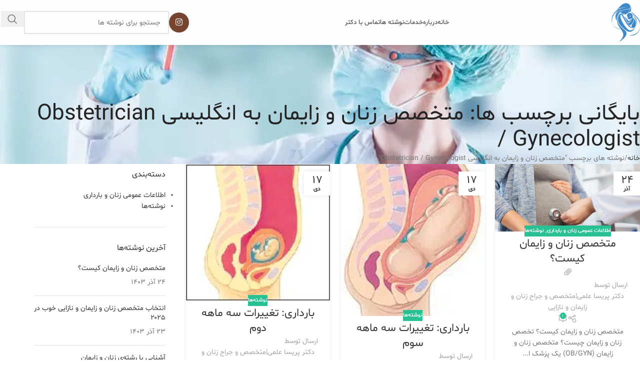

--- FILE ---
content_type: text/html; charset=UTF-8
request_url: https://parisaelmi.com/tag/%D9%85%D8%AA%D8%AE%D8%B5%D8%B5-%D8%B2%D9%86%D8%A7%D9%86-%D9%88-%D8%B2%D8%A7%DB%8C%D9%85%D8%A7%D9%86-%D8%A8%D9%87-%D8%A7%D9%86%DA%AF%D9%84%DB%8C%D8%B3%DB%8C-obstetrician-gynecologist/
body_size: 36088
content:
<!DOCTYPE html>
<html dir="rtl" lang="fa-IR">
<head><meta charset="UTF-8"><script>if(navigator.userAgent.match(/MSIE|Internet Explorer/i)||navigator.userAgent.match(/Trident\/7\..*?rv:11/i)){var href=document.location.href;if(!href.match(/[?&]nowprocket/)){if(href.indexOf("?")==-1){if(href.indexOf("#")==-1){document.location.href=href+"?nowprocket=1"}else{document.location.href=href.replace("#","?nowprocket=1#")}}else{if(href.indexOf("#")==-1){document.location.href=href+"&nowprocket=1"}else{document.location.href=href.replace("#","&nowprocket=1#")}}}}</script><script>class RocketLazyLoadScripts{constructor(){this.v="1.2.4",this.triggerEvents=["keydown","mousedown","mousemove","touchmove","touchstart","touchend","wheel"],this.userEventHandler=this._triggerListener.bind(this),this.touchStartHandler=this._onTouchStart.bind(this),this.touchMoveHandler=this._onTouchMove.bind(this),this.touchEndHandler=this._onTouchEnd.bind(this),this.clickHandler=this._onClick.bind(this),this.interceptedClicks=[],window.addEventListener("pageshow",t=>{this.persisted=t.persisted}),window.addEventListener("DOMContentLoaded",()=>{this._preconnect3rdParties()}),this.delayedScripts={normal:[],async:[],defer:[]},this.trash=[],this.allJQueries=[]}_addUserInteractionListener(t){if(document.hidden){t._triggerListener();return}this.triggerEvents.forEach(e=>window.addEventListener(e,t.userEventHandler,{passive:!0})),window.addEventListener("touchstart",t.touchStartHandler,{passive:!0}),window.addEventListener("mousedown",t.touchStartHandler),document.addEventListener("visibilitychange",t.userEventHandler)}_removeUserInteractionListener(){this.triggerEvents.forEach(t=>window.removeEventListener(t,this.userEventHandler,{passive:!0})),document.removeEventListener("visibilitychange",this.userEventHandler)}_onTouchStart(t){"HTML"!==t.target.tagName&&(window.addEventListener("touchend",this.touchEndHandler),window.addEventListener("mouseup",this.touchEndHandler),window.addEventListener("touchmove",this.touchMoveHandler,{passive:!0}),window.addEventListener("mousemove",this.touchMoveHandler),t.target.addEventListener("click",this.clickHandler),this._renameDOMAttribute(t.target,"onclick","rocket-onclick"),this._pendingClickStarted())}_onTouchMove(t){window.removeEventListener("touchend",this.touchEndHandler),window.removeEventListener("mouseup",this.touchEndHandler),window.removeEventListener("touchmove",this.touchMoveHandler,{passive:!0}),window.removeEventListener("mousemove",this.touchMoveHandler),t.target.removeEventListener("click",this.clickHandler),this._renameDOMAttribute(t.target,"rocket-onclick","onclick"),this._pendingClickFinished()}_onTouchEnd(){window.removeEventListener("touchend",this.touchEndHandler),window.removeEventListener("mouseup",this.touchEndHandler),window.removeEventListener("touchmove",this.touchMoveHandler,{passive:!0}),window.removeEventListener("mousemove",this.touchMoveHandler)}_onClick(t){t.target.removeEventListener("click",this.clickHandler),this._renameDOMAttribute(t.target,"rocket-onclick","onclick"),this.interceptedClicks.push(t),t.preventDefault(),t.stopPropagation(),t.stopImmediatePropagation(),this._pendingClickFinished()}_replayClicks(){window.removeEventListener("touchstart",this.touchStartHandler,{passive:!0}),window.removeEventListener("mousedown",this.touchStartHandler),this.interceptedClicks.forEach(t=>{t.target.dispatchEvent(new MouseEvent("click",{view:t.view,bubbles:!0,cancelable:!0}))})}_waitForPendingClicks(){return new Promise(t=>{this._isClickPending?this._pendingClickFinished=t:t()})}_pendingClickStarted(){this._isClickPending=!0}_pendingClickFinished(){this._isClickPending=!1}_renameDOMAttribute(t,e,r){t.hasAttribute&&t.hasAttribute(e)&&(event.target.setAttribute(r,event.target.getAttribute(e)),event.target.removeAttribute(e))}_triggerListener(){this._removeUserInteractionListener(this),"loading"===document.readyState?document.addEventListener("DOMContentLoaded",this._loadEverythingNow.bind(this)):this._loadEverythingNow()}_preconnect3rdParties(){let t=[];document.querySelectorAll("script[type=rocketlazyloadscript][data-rocket-src]").forEach(e=>{let r=e.getAttribute("data-rocket-src");if(r&&0!==r.indexOf("data:")){0===r.indexOf("//")&&(r=location.protocol+r);try{let i=new URL(r).origin;i!==location.origin&&t.push({src:i,crossOrigin:e.crossOrigin||"module"===e.getAttribute("data-rocket-type")})}catch(n){}}}),t=[...new Map(t.map(t=>[JSON.stringify(t),t])).values()],this._batchInjectResourceHints(t,"preconnect")}async _loadEverythingNow(){this.lastBreath=Date.now(),this._delayEventListeners(),this._delayJQueryReady(this),this._handleDocumentWrite(),this._registerAllDelayedScripts(),this._preloadAllScripts(),await this._loadScriptsFromList(this.delayedScripts.normal),await this._loadScriptsFromList(this.delayedScripts.defer),await this._loadScriptsFromList(this.delayedScripts.async);try{await this._triggerDOMContentLoaded(),await this._pendingWebpackRequests(this),await this._triggerWindowLoad()}catch(t){console.error(t)}window.dispatchEvent(new Event("rocket-allScriptsLoaded")),this._waitForPendingClicks().then(()=>{this._replayClicks()}),this._emptyTrash()}_registerAllDelayedScripts(){document.querySelectorAll("script[type=rocketlazyloadscript]").forEach(t=>{t.hasAttribute("data-rocket-src")?t.hasAttribute("async")&&!1!==t.async?this.delayedScripts.async.push(t):t.hasAttribute("defer")&&!1!==t.defer||"module"===t.getAttribute("data-rocket-type")?this.delayedScripts.defer.push(t):this.delayedScripts.normal.push(t):this.delayedScripts.normal.push(t)})}async _transformScript(t){if(await this._littleBreath(),!0===t.noModule&&"noModule"in HTMLScriptElement.prototype){t.setAttribute("data-rocket-status","skipped");return}return new Promise(navigator.userAgent.indexOf("Firefox/")>0||""===navigator.vendor?e=>{let r=document.createElement("script");[...t.attributes].forEach(t=>{let e=t.nodeName;"type"!==e&&("data-rocket-type"===e&&(e="type"),"data-rocket-src"===e&&(e="src"),r.setAttribute(e,t.nodeValue))}),t.text&&(r.text=t.text),r.hasAttribute("src")?(r.addEventListener("load",e),r.addEventListener("error",e)):(r.text=t.text,e());try{t.parentNode.replaceChild(r,t)}catch(i){e()}}:e=>{function r(){t.setAttribute("data-rocket-status","failed"),e()}try{let i=t.getAttribute("data-rocket-type"),n=t.getAttribute("data-rocket-src");i?(t.type=i,t.removeAttribute("data-rocket-type")):t.removeAttribute("type"),t.addEventListener("load",function r(){t.setAttribute("data-rocket-status","executed"),e()}),t.addEventListener("error",r),n?(t.removeAttribute("data-rocket-src"),t.src=n):t.src="data:text/javascript;base64,"+window.btoa(unescape(encodeURIComponent(t.text)))}catch(s){r()}})}async _loadScriptsFromList(t){let e=t.shift();return e&&e.isConnected?(await this._transformScript(e),this._loadScriptsFromList(t)):Promise.resolve()}_preloadAllScripts(){this._batchInjectResourceHints([...this.delayedScripts.normal,...this.delayedScripts.defer,...this.delayedScripts.async],"preload")}_batchInjectResourceHints(t,e){var r=document.createDocumentFragment();t.forEach(t=>{let i=t.getAttribute&&t.getAttribute("data-rocket-src")||t.src;if(i){let n=document.createElement("link");n.href=i,n.rel=e,"preconnect"!==e&&(n.as="script"),t.getAttribute&&"module"===t.getAttribute("data-rocket-type")&&(n.crossOrigin=!0),t.crossOrigin&&(n.crossOrigin=t.crossOrigin),t.integrity&&(n.integrity=t.integrity),r.appendChild(n),this.trash.push(n)}}),document.head.appendChild(r)}_delayEventListeners(){let t={};function e(e,r){!function e(r){!t[r]&&(t[r]={originalFunctions:{add:r.addEventListener,remove:r.removeEventListener},eventsToRewrite:[]},r.addEventListener=function(){arguments[0]=i(arguments[0]),t[r].originalFunctions.add.apply(r,arguments)},r.removeEventListener=function(){arguments[0]=i(arguments[0]),t[r].originalFunctions.remove.apply(r,arguments)});function i(e){return t[r].eventsToRewrite.indexOf(e)>=0?"rocket-"+e:e}}(e),t[e].eventsToRewrite.push(r)}function r(t,e){let r=t[e];Object.defineProperty(t,e,{get:()=>r||function(){},set(i){t["rocket"+e]=r=i}})}e(document,"DOMContentLoaded"),e(window,"DOMContentLoaded"),e(window,"load"),e(window,"pageshow"),e(document,"readystatechange"),r(document,"onreadystatechange"),r(window,"onload"),r(window,"onpageshow")}_delayJQueryReady(t){let e;function r(t){return t.split(" ").map(t=>"load"===t||0===t.indexOf("load.")?"rocket-jquery-load":t).join(" ")}function i(i){if(i&&i.fn&&!t.allJQueries.includes(i)){i.fn.ready=i.fn.init.prototype.ready=function(e){return t.domReadyFired?e.bind(document)(i):document.addEventListener("rocket-DOMContentLoaded",()=>e.bind(document)(i)),i([])};let n=i.fn.on;i.fn.on=i.fn.init.prototype.on=function(){return this[0]===window&&("string"==typeof arguments[0]||arguments[0]instanceof String?arguments[0]=r(arguments[0]):"object"==typeof arguments[0]&&Object.keys(arguments[0]).forEach(t=>{let e=arguments[0][t];delete arguments[0][t],arguments[0][r(t)]=e})),n.apply(this,arguments),this},t.allJQueries.push(i)}e=i}i(window.jQuery),Object.defineProperty(window,"jQuery",{get:()=>e,set(t){i(t)}})}async _pendingWebpackRequests(t){let e=document.querySelector("script[data-webpack]");async function r(){return new Promise(t=>{e.addEventListener("load",t),e.addEventListener("error",t)})}e&&(await r(),await t._requestAnimFrame(),await t._pendingWebpackRequests(t))}async _triggerDOMContentLoaded(){this.domReadyFired=!0,await this._littleBreath(),document.dispatchEvent(new Event("rocket-DOMContentLoaded")),await this._littleBreath(),window.dispatchEvent(new Event("rocket-DOMContentLoaded")),await this._littleBreath(),document.dispatchEvent(new Event("rocket-readystatechange")),await this._littleBreath(),document.rocketonreadystatechange&&document.rocketonreadystatechange()}async _triggerWindowLoad(){await this._littleBreath(),window.dispatchEvent(new Event("rocket-load")),await this._littleBreath(),window.rocketonload&&window.rocketonload(),await this._littleBreath(),this.allJQueries.forEach(t=>t(window).trigger("rocket-jquery-load")),await this._littleBreath();let t=new Event("rocket-pageshow");t.persisted=this.persisted,window.dispatchEvent(t),await this._littleBreath(),window.rocketonpageshow&&window.rocketonpageshow({persisted:this.persisted})}_handleDocumentWrite(){let t=new Map;document.write=document.writeln=function(e){let r=document.currentScript;r||console.error("WPRocket unable to document.write this: "+e);let i=document.createRange(),n=r.parentElement,s=t.get(r);void 0===s&&(s=r.nextSibling,t.set(r,s));let a=document.createDocumentFragment();i.setStart(a,0),a.appendChild(i.createContextualFragment(e)),n.insertBefore(a,s)}}async _littleBreath(){Date.now()-this.lastBreath>45&&(await this._requestAnimFrame(),this.lastBreath=Date.now())}async _requestAnimFrame(){return document.hidden?new Promise(t=>setTimeout(t)):new Promise(t=>requestAnimationFrame(t))}_emptyTrash(){this.trash.forEach(t=>t.remove())}static run(){let t=new RocketLazyLoadScripts;t._addUserInteractionListener(t)}}RocketLazyLoadScripts.run();</script>
	
	<link rel="profile" href="https://gmpg.org/xfn/11">
	<link rel="pingback" href="https://parisaelmi.com/xmlrpc.php">

	<meta name='robots' content='index, follow, max-image-preview:large, max-snippet:-1, max-video-preview:-1' />
	<style>img:is([sizes="auto" i], [sizes^="auto," i]) { contain-intrinsic-size: 3000px 1500px }</style>
	
	<!-- This site is optimized with the Yoast SEO plugin v26.3 - https://yoast.com/wordpress/plugins/seo/ -->
	<title>بایگانی‌های متخصص زنان و زایمان به انگلیسی Obstetrician / Gynecologist | دکتر پریسا علمی</title>
<link rel="preload" as="font" href="https://parisaelmi.com/wp-content/themes/woodmart-child/fonts/shabnam/Shabnam-Bold-FD.woff" crossorigin>
<link rel="preload" as="font" href="https://parisaelmi.com/wp-content/themes/woodmart-child/fonts/shabnam/Shabnam-FD.woff" crossorigin>
<link rel="preload" as="font" href="https://parisaelmi.com/wp-content/themes/woodmart/fonts/woodmart-font-1-400.woff2?v=8.0.1" crossorigin>
<link rel="preload" as="font" href="https://parisaelmi.com/wp-content/plugins/elementor/assets/lib/eicons/fonts/eicons.woff2?5.34.0" crossorigin>
	<link rel="canonical" href="https://parisaelmi.com/tag/متخصص-زنان-و-زایمان-به-انگلیسی-obstetrician-gynecologist/" />
	<link rel="next" href="https://parisaelmi.com/tag/%d9%85%d8%aa%d8%ae%d8%b5%d8%b5-%d8%b2%d9%86%d8%a7%d9%86-%d9%88-%d8%b2%d8%a7%db%8c%d9%85%d8%a7%d9%86-%d8%a8%d9%87-%d8%a7%d9%86%da%af%d9%84%db%8c%d8%b3%db%8c-obstetrician-gynecologist/page/2/" />
	<meta property="og:locale" content="fa_IR" />
	<meta property="og:type" content="article" />
	<meta property="og:title" content="بایگانی‌های متخصص زنان و زایمان به انگلیسی Obstetrician / Gynecologist | دکتر پریسا علمی" />
	<meta property="og:url" content="https://parisaelmi.com/tag/متخصص-زنان-و-زایمان-به-انگلیسی-obstetrician-gynecologist/" />
	<meta property="og:site_name" content="دکتر پریسا علمی" />
	<meta property="og:image" content="https://parisaelmi.com/wp-content/uploads/2022/02/dreamstime_xs_101017310-socialmedia-3758.jpg" />
	<meta property="og:image:width" content="480" />
	<meta property="og:image:height" content="480" />
	<meta property="og:image:type" content="image/jpeg" />
	<meta name="twitter:card" content="summary_large_image" />
	<script type="application/ld+json" class="yoast-schema-graph">{"@context":"https://schema.org","@graph":[{"@type":"CollectionPage","@id":"https://parisaelmi.com/tag/%d9%85%d8%aa%d8%ae%d8%b5%d8%b5-%d8%b2%d9%86%d8%a7%d9%86-%d9%88-%d8%b2%d8%a7%db%8c%d9%85%d8%a7%d9%86-%d8%a8%d9%87-%d8%a7%d9%86%da%af%d9%84%db%8c%d8%b3%db%8c-obstetrician-gynecologist/","url":"https://parisaelmi.com/tag/%d9%85%d8%aa%d8%ae%d8%b5%d8%b5-%d8%b2%d9%86%d8%a7%d9%86-%d9%88-%d8%b2%d8%a7%db%8c%d9%85%d8%a7%d9%86-%d8%a8%d9%87-%d8%a7%d9%86%da%af%d9%84%db%8c%d8%b3%db%8c-obstetrician-gynecologist/","name":"بایگانی‌های متخصص زنان و زایمان به انگلیسی Obstetrician / Gynecologist | دکتر پریسا علمی","isPartOf":{"@id":"https://parisaelmi.com/#website"},"primaryImageOfPage":{"@id":"https://parisaelmi.com/tag/%d9%85%d8%aa%d8%ae%d8%b5%d8%b5-%d8%b2%d9%86%d8%a7%d9%86-%d9%88-%d8%b2%d8%a7%db%8c%d9%85%d8%a7%d9%86-%d8%a8%d9%87-%d8%a7%d9%86%da%af%d9%84%db%8c%d8%b3%db%8c-obstetrician-gynecologist/#primaryimage"},"image":{"@id":"https://parisaelmi.com/tag/%d9%85%d8%aa%d8%ae%d8%b5%d8%b5-%d8%b2%d9%86%d8%a7%d9%86-%d9%88-%d8%b2%d8%a7%db%8c%d9%85%d8%a7%d9%86-%d8%a8%d9%87-%d8%a7%d9%86%da%af%d9%84%db%8c%d8%b3%db%8c-obstetrician-gynecologist/#primaryimage"},"thumbnailUrl":"https://parisaelmi.com/wp-content/uploads/2018/01/gynaecology.jpg","breadcrumb":{"@id":"https://parisaelmi.com/tag/%d9%85%d8%aa%d8%ae%d8%b5%d8%b5-%d8%b2%d9%86%d8%a7%d9%86-%d9%88-%d8%b2%d8%a7%db%8c%d9%85%d8%a7%d9%86-%d8%a8%d9%87-%d8%a7%d9%86%da%af%d9%84%db%8c%d8%b3%db%8c-obstetrician-gynecologist/#breadcrumb"},"inLanguage":"fa-IR"},{"@type":"ImageObject","inLanguage":"fa-IR","@id":"https://parisaelmi.com/tag/%d9%85%d8%aa%d8%ae%d8%b5%d8%b5-%d8%b2%d9%86%d8%a7%d9%86-%d9%88-%d8%b2%d8%a7%db%8c%d9%85%d8%a7%d9%86-%d8%a8%d9%87-%d8%a7%d9%86%da%af%d9%84%db%8c%d8%b3%db%8c-obstetrician-gynecologist/#primaryimage","url":"https://parisaelmi.com/wp-content/uploads/2018/01/gynaecology.jpg","contentUrl":"https://parisaelmi.com/wp-content/uploads/2018/01/gynaecology.jpg","width":730,"height":340,"caption":"دکتر پریسا علمی- جراح و متخصص زنان، زایمان و نازایی-دوره تکمیلی لاپاراسکوپی-دوره تکمیلی سونوگرافی بارداری و زنان دوره تکمیلی لیزر هیرسوتیسم-دارای بورد تخصصی-gynaecology"},{"@type":"BreadcrumbList","@id":"https://parisaelmi.com/tag/%d9%85%d8%aa%d8%ae%d8%b5%d8%b5-%d8%b2%d9%86%d8%a7%d9%86-%d9%88-%d8%b2%d8%a7%db%8c%d9%85%d8%a7%d9%86-%d8%a8%d9%87-%d8%a7%d9%86%da%af%d9%84%db%8c%d8%b3%db%8c-obstetrician-gynecologist/#breadcrumb","itemListElement":[{"@type":"ListItem","position":1,"name":"خانه","item":"https://parisaelmi.com/"},{"@type":"ListItem","position":2,"name":"متخصص زنان و زایمان به انگلیسی Obstetrician / Gynecologist"}]},{"@type":"WebSite","@id":"https://parisaelmi.com/#website","url":"https://parisaelmi.com/","name":"دکتر پریسا علمی","description":"جراح و متخصص زنان و زایمان و نازایی","publisher":{"@id":"https://parisaelmi.com/#/schema/person/770b609cf8922f6935f327a7381d1a05"},"potentialAction":[{"@type":"SearchAction","target":{"@type":"EntryPoint","urlTemplate":"https://parisaelmi.com/?s={search_term_string}"},"query-input":{"@type":"PropertyValueSpecification","valueRequired":true,"valueName":"search_term_string"}}],"inLanguage":"fa-IR"},{"@type":["Person","Organization"],"@id":"https://parisaelmi.com/#/schema/person/770b609cf8922f6935f327a7381d1a05","name":"دکتر پریسا علمی|متخصص و جراح زنان و زایمان و نازایی","image":{"@type":"ImageObject","inLanguage":"fa-IR","@id":"https://parisaelmi.com/#/schema/person/image/","url":"https://parisaelmi.com/wp-content/uploads/2024/12/cropped-new-logo.webp","contentUrl":"https://parisaelmi.com/wp-content/uploads/2024/12/cropped-new-logo.webp","width":512,"height":512,"caption":"دکتر پریسا علمی|متخصص و جراح زنان و زایمان و نازایی"},"logo":{"@id":"https://parisaelmi.com/#/schema/person/image/"}}]}</script>
	<!-- / Yoast SEO plugin. -->


<link rel='stylesheet' id='wp-block-library-rtl-css' href='https://parisaelmi.com/wp-includes/css/dist/block-library/style-rtl.min.css?ver=6.8.3' type='text/css' media='all' />
<style id='safe-svg-svg-icon-style-inline-css' type='text/css'>
.safe-svg-cover{text-align:center}.safe-svg-cover .safe-svg-inside{display:inline-block;max-width:100%}.safe-svg-cover svg{fill:currentColor;height:100%;max-height:100%;max-width:100%;width:100%}

</style>
<style id='global-styles-inline-css' type='text/css'>
:root{--wp--preset--aspect-ratio--square: 1;--wp--preset--aspect-ratio--4-3: 4/3;--wp--preset--aspect-ratio--3-4: 3/4;--wp--preset--aspect-ratio--3-2: 3/2;--wp--preset--aspect-ratio--2-3: 2/3;--wp--preset--aspect-ratio--16-9: 16/9;--wp--preset--aspect-ratio--9-16: 9/16;--wp--preset--color--black: #000000;--wp--preset--color--cyan-bluish-gray: #abb8c3;--wp--preset--color--white: #ffffff;--wp--preset--color--pale-pink: #f78da7;--wp--preset--color--vivid-red: #cf2e2e;--wp--preset--color--luminous-vivid-orange: #ff6900;--wp--preset--color--luminous-vivid-amber: #fcb900;--wp--preset--color--light-green-cyan: #7bdcb5;--wp--preset--color--vivid-green-cyan: #00d084;--wp--preset--color--pale-cyan-blue: #8ed1fc;--wp--preset--color--vivid-cyan-blue: #0693e3;--wp--preset--color--vivid-purple: #9b51e0;--wp--preset--gradient--vivid-cyan-blue-to-vivid-purple: linear-gradient(135deg,rgba(6,147,227,1) 0%,rgb(155,81,224) 100%);--wp--preset--gradient--light-green-cyan-to-vivid-green-cyan: linear-gradient(135deg,rgb(122,220,180) 0%,rgb(0,208,130) 100%);--wp--preset--gradient--luminous-vivid-amber-to-luminous-vivid-orange: linear-gradient(135deg,rgba(252,185,0,1) 0%,rgba(255,105,0,1) 100%);--wp--preset--gradient--luminous-vivid-orange-to-vivid-red: linear-gradient(135deg,rgba(255,105,0,1) 0%,rgb(207,46,46) 100%);--wp--preset--gradient--very-light-gray-to-cyan-bluish-gray: linear-gradient(135deg,rgb(238,238,238) 0%,rgb(169,184,195) 100%);--wp--preset--gradient--cool-to-warm-spectrum: linear-gradient(135deg,rgb(74,234,220) 0%,rgb(151,120,209) 20%,rgb(207,42,186) 40%,rgb(238,44,130) 60%,rgb(251,105,98) 80%,rgb(254,248,76) 100%);--wp--preset--gradient--blush-light-purple: linear-gradient(135deg,rgb(255,206,236) 0%,rgb(152,150,240) 100%);--wp--preset--gradient--blush-bordeaux: linear-gradient(135deg,rgb(254,205,165) 0%,rgb(254,45,45) 50%,rgb(107,0,62) 100%);--wp--preset--gradient--luminous-dusk: linear-gradient(135deg,rgb(255,203,112) 0%,rgb(199,81,192) 50%,rgb(65,88,208) 100%);--wp--preset--gradient--pale-ocean: linear-gradient(135deg,rgb(255,245,203) 0%,rgb(182,227,212) 50%,rgb(51,167,181) 100%);--wp--preset--gradient--electric-grass: linear-gradient(135deg,rgb(202,248,128) 0%,rgb(113,206,126) 100%);--wp--preset--gradient--midnight: linear-gradient(135deg,rgb(2,3,129) 0%,rgb(40,116,252) 100%);--wp--preset--font-size--small: 13px;--wp--preset--font-size--medium: 20px;--wp--preset--font-size--large: 36px;--wp--preset--font-size--x-large: 42px;--wp--preset--spacing--20: 0.44rem;--wp--preset--spacing--30: 0.67rem;--wp--preset--spacing--40: 1rem;--wp--preset--spacing--50: 1.5rem;--wp--preset--spacing--60: 2.25rem;--wp--preset--spacing--70: 3.38rem;--wp--preset--spacing--80: 5.06rem;--wp--preset--shadow--natural: 6px 6px 9px rgba(0, 0, 0, 0.2);--wp--preset--shadow--deep: 12px 12px 50px rgba(0, 0, 0, 0.4);--wp--preset--shadow--sharp: 6px 6px 0px rgba(0, 0, 0, 0.2);--wp--preset--shadow--outlined: 6px 6px 0px -3px rgba(255, 255, 255, 1), 6px 6px rgba(0, 0, 0, 1);--wp--preset--shadow--crisp: 6px 6px 0px rgba(0, 0, 0, 1);}:where(body) { margin: 0; }.wp-site-blocks > .alignleft { float: left; margin-right: 2em; }.wp-site-blocks > .alignright { float: right; margin-left: 2em; }.wp-site-blocks > .aligncenter { justify-content: center; margin-left: auto; margin-right: auto; }:where(.is-layout-flex){gap: 0.5em;}:where(.is-layout-grid){gap: 0.5em;}.is-layout-flow > .alignleft{float: left;margin-inline-start: 0;margin-inline-end: 2em;}.is-layout-flow > .alignright{float: right;margin-inline-start: 2em;margin-inline-end: 0;}.is-layout-flow > .aligncenter{margin-left: auto !important;margin-right: auto !important;}.is-layout-constrained > .alignleft{float: left;margin-inline-start: 0;margin-inline-end: 2em;}.is-layout-constrained > .alignright{float: right;margin-inline-start: 2em;margin-inline-end: 0;}.is-layout-constrained > .aligncenter{margin-left: auto !important;margin-right: auto !important;}.is-layout-constrained > :where(:not(.alignleft):not(.alignright):not(.alignfull)){margin-left: auto !important;margin-right: auto !important;}body .is-layout-flex{display: flex;}.is-layout-flex{flex-wrap: wrap;align-items: center;}.is-layout-flex > :is(*, div){margin: 0;}body .is-layout-grid{display: grid;}.is-layout-grid > :is(*, div){margin: 0;}body{padding-top: 0px;padding-right: 0px;padding-bottom: 0px;padding-left: 0px;}a:where(:not(.wp-element-button)){text-decoration: none;}:root :where(.wp-element-button, .wp-block-button__link){background-color: #32373c;border-width: 0;color: #fff;font-family: inherit;font-size: inherit;line-height: inherit;padding: calc(0.667em + 2px) calc(1.333em + 2px);text-decoration: none;}.has-black-color{color: var(--wp--preset--color--black) !important;}.has-cyan-bluish-gray-color{color: var(--wp--preset--color--cyan-bluish-gray) !important;}.has-white-color{color: var(--wp--preset--color--white) !important;}.has-pale-pink-color{color: var(--wp--preset--color--pale-pink) !important;}.has-vivid-red-color{color: var(--wp--preset--color--vivid-red) !important;}.has-luminous-vivid-orange-color{color: var(--wp--preset--color--luminous-vivid-orange) !important;}.has-luminous-vivid-amber-color{color: var(--wp--preset--color--luminous-vivid-amber) !important;}.has-light-green-cyan-color{color: var(--wp--preset--color--light-green-cyan) !important;}.has-vivid-green-cyan-color{color: var(--wp--preset--color--vivid-green-cyan) !important;}.has-pale-cyan-blue-color{color: var(--wp--preset--color--pale-cyan-blue) !important;}.has-vivid-cyan-blue-color{color: var(--wp--preset--color--vivid-cyan-blue) !important;}.has-vivid-purple-color{color: var(--wp--preset--color--vivid-purple) !important;}.has-black-background-color{background-color: var(--wp--preset--color--black) !important;}.has-cyan-bluish-gray-background-color{background-color: var(--wp--preset--color--cyan-bluish-gray) !important;}.has-white-background-color{background-color: var(--wp--preset--color--white) !important;}.has-pale-pink-background-color{background-color: var(--wp--preset--color--pale-pink) !important;}.has-vivid-red-background-color{background-color: var(--wp--preset--color--vivid-red) !important;}.has-luminous-vivid-orange-background-color{background-color: var(--wp--preset--color--luminous-vivid-orange) !important;}.has-luminous-vivid-amber-background-color{background-color: var(--wp--preset--color--luminous-vivid-amber) !important;}.has-light-green-cyan-background-color{background-color: var(--wp--preset--color--light-green-cyan) !important;}.has-vivid-green-cyan-background-color{background-color: var(--wp--preset--color--vivid-green-cyan) !important;}.has-pale-cyan-blue-background-color{background-color: var(--wp--preset--color--pale-cyan-blue) !important;}.has-vivid-cyan-blue-background-color{background-color: var(--wp--preset--color--vivid-cyan-blue) !important;}.has-vivid-purple-background-color{background-color: var(--wp--preset--color--vivid-purple) !important;}.has-black-border-color{border-color: var(--wp--preset--color--black) !important;}.has-cyan-bluish-gray-border-color{border-color: var(--wp--preset--color--cyan-bluish-gray) !important;}.has-white-border-color{border-color: var(--wp--preset--color--white) !important;}.has-pale-pink-border-color{border-color: var(--wp--preset--color--pale-pink) !important;}.has-vivid-red-border-color{border-color: var(--wp--preset--color--vivid-red) !important;}.has-luminous-vivid-orange-border-color{border-color: var(--wp--preset--color--luminous-vivid-orange) !important;}.has-luminous-vivid-amber-border-color{border-color: var(--wp--preset--color--luminous-vivid-amber) !important;}.has-light-green-cyan-border-color{border-color: var(--wp--preset--color--light-green-cyan) !important;}.has-vivid-green-cyan-border-color{border-color: var(--wp--preset--color--vivid-green-cyan) !important;}.has-pale-cyan-blue-border-color{border-color: var(--wp--preset--color--pale-cyan-blue) !important;}.has-vivid-cyan-blue-border-color{border-color: var(--wp--preset--color--vivid-cyan-blue) !important;}.has-vivid-purple-border-color{border-color: var(--wp--preset--color--vivid-purple) !important;}.has-vivid-cyan-blue-to-vivid-purple-gradient-background{background: var(--wp--preset--gradient--vivid-cyan-blue-to-vivid-purple) !important;}.has-light-green-cyan-to-vivid-green-cyan-gradient-background{background: var(--wp--preset--gradient--light-green-cyan-to-vivid-green-cyan) !important;}.has-luminous-vivid-amber-to-luminous-vivid-orange-gradient-background{background: var(--wp--preset--gradient--luminous-vivid-amber-to-luminous-vivid-orange) !important;}.has-luminous-vivid-orange-to-vivid-red-gradient-background{background: var(--wp--preset--gradient--luminous-vivid-orange-to-vivid-red) !important;}.has-very-light-gray-to-cyan-bluish-gray-gradient-background{background: var(--wp--preset--gradient--very-light-gray-to-cyan-bluish-gray) !important;}.has-cool-to-warm-spectrum-gradient-background{background: var(--wp--preset--gradient--cool-to-warm-spectrum) !important;}.has-blush-light-purple-gradient-background{background: var(--wp--preset--gradient--blush-light-purple) !important;}.has-blush-bordeaux-gradient-background{background: var(--wp--preset--gradient--blush-bordeaux) !important;}.has-luminous-dusk-gradient-background{background: var(--wp--preset--gradient--luminous-dusk) !important;}.has-pale-ocean-gradient-background{background: var(--wp--preset--gradient--pale-ocean) !important;}.has-electric-grass-gradient-background{background: var(--wp--preset--gradient--electric-grass) !important;}.has-midnight-gradient-background{background: var(--wp--preset--gradient--midnight) !important;}.has-small-font-size{font-size: var(--wp--preset--font-size--small) !important;}.has-medium-font-size{font-size: var(--wp--preset--font-size--medium) !important;}.has-large-font-size{font-size: var(--wp--preset--font-size--large) !important;}.has-x-large-font-size{font-size: var(--wp--preset--font-size--x-large) !important;}
:where(.wp-block-post-template.is-layout-flex){gap: 1.25em;}:where(.wp-block-post-template.is-layout-grid){gap: 1.25em;}
:where(.wp-block-columns.is-layout-flex){gap: 2em;}:where(.wp-block-columns.is-layout-grid){gap: 2em;}
:root :where(.wp-block-pullquote){font-size: 1.5em;line-height: 1.6;}
</style>
<link rel='stylesheet' id='toc-screen-css' href='https://parisaelmi.com/wp-content/plugins/table-of-contents-plus/screen.min.css?ver=2411.1' type='text/css' media='all' />
<link rel='stylesheet' id='child-style-css' href='https://parisaelmi.com/wp-content/themes/woodmart-child/style.css?ver=8.2.7.1' type='text/css' media='all' />
<link rel='stylesheet' id='elementor-frontend-css' href='https://parisaelmi.com/wp-content/uploads/elementor/css/custom-frontend-rtl.min.css?ver=1763358869' type='text/css' media='all' />
<link data-minify="1" rel='stylesheet' id='elementor-post-324-css' href='https://parisaelmi.com/wp-content/cache/min/1/wp-content/uploads/elementor/css/post-324.css?ver=1763358870' type='text/css' media='all' />
<link rel='stylesheet' id='wd-style-base-css' href='https://parisaelmi.com/wp-content/cache/background-css/parisaelmi.com/wp-content/themes/woodmart/css/parts/base-rtl.min.css?ver=8.2.7.1&wpr_t=1763373686' type='text/css' media='all' />
<link rel='stylesheet' id='wd-helpers-wpb-elem-css' href='https://parisaelmi.com/wp-content/themes/woodmart/css/parts/helpers-wpb-elem.min.css?ver=8.2.7.1' type='text/css' media='all' />
<link rel='stylesheet' id='wd-elementor-base-css' href='https://parisaelmi.com/wp-content/themes/woodmart/css/parts/int-elem-base-rtl.min.css?ver=8.2.7.1' type='text/css' media='all' />
<link rel='stylesheet' id='wd-int-wordfence-css' href='https://parisaelmi.com/wp-content/themes/woodmart/css/parts/int-wordfence.min.css?ver=8.2.7.1' type='text/css' media='all' />
<link rel='stylesheet' id='wd-wp-blocks-css' href='https://parisaelmi.com/wp-content/themes/woodmart/css/parts/wp-blocks.min.css?ver=8.2.7.1' type='text/css' media='all' />
<link rel='stylesheet' id='wd-header-base-css' href='https://parisaelmi.com/wp-content/themes/woodmart/css/parts/header-base-rtl.min.css?ver=8.2.7.1' type='text/css' media='all' />
<link rel='stylesheet' id='wd-mod-tools-css' href='https://parisaelmi.com/wp-content/themes/woodmart/css/parts/mod-tools.min.css?ver=8.2.7.1' type='text/css' media='all' />
<link rel='stylesheet' id='wd-header-elements-base-css' href='https://parisaelmi.com/wp-content/themes/woodmart/css/parts/header-el-base-rtl.min.css?ver=8.2.7.1' type='text/css' media='all' />
<link rel='stylesheet' id='wd-social-icons-css' href='https://parisaelmi.com/wp-content/themes/woodmart/css/parts/el-social-icons.min.css?ver=8.2.7.1' type='text/css' media='all' />
<link rel='stylesheet' id='wd-social-icons-styles-css' href='https://parisaelmi.com/wp-content/themes/woodmart/css/parts/el-social-styles.min.css?ver=8.2.7.1' type='text/css' media='all' />
<link rel='stylesheet' id='wd-header-search-css' href='https://parisaelmi.com/wp-content/themes/woodmart/css/parts/header-el-search-rtl.min.css?ver=8.2.7.1' type='text/css' media='all' />
<link rel='stylesheet' id='wd-header-search-form-css' href='https://parisaelmi.com/wp-content/themes/woodmart/css/parts/header-el-search-form-rtl.min.css?ver=8.2.7.1' type='text/css' media='all' />
<link rel='stylesheet' id='wd-wd-search-form-css' href='https://parisaelmi.com/wp-content/themes/woodmart/css/parts/wd-search-form.min.css?ver=8.2.7.1' type='text/css' media='all' />
<link rel='stylesheet' id='wd-wd-search-results-css' href='https://parisaelmi.com/wp-content/themes/woodmart/css/parts/wd-search-results.min.css?ver=8.2.7.1' type='text/css' media='all' />
<link rel='stylesheet' id='wd-wd-search-dropdown-css' href='https://parisaelmi.com/wp-content/themes/woodmart/css/parts/wd-search-dropdown-rtl.min.css?ver=8.2.7.1' type='text/css' media='all' />
<link rel='stylesheet' id='wd-header-mobile-nav-dropdown-css' href='https://parisaelmi.com/wp-content/themes/woodmart/css/parts/header-el-mobile-nav-dropdown.min.css?ver=8.2.7.1' type='text/css' media='all' />
<link rel='stylesheet' id='wd-page-title-css' href='https://parisaelmi.com/wp-content/themes/woodmart/css/parts/page-title.min.css?ver=8.2.7.1' type='text/css' media='all' />
<link rel='stylesheet' id='wd-blog-loop-base-css' href='https://parisaelmi.com/wp-content/themes/woodmart/css/parts/blog-loop-base.min.css?ver=8.2.7.1' type='text/css' media='all' />
<link rel='stylesheet' id='wd-post-types-mod-predefined-css' href='https://parisaelmi.com/wp-content/themes/woodmart/css/parts/post-types-mod-predefined.min.css?ver=8.2.7.1' type='text/css' media='all' />
<link rel='stylesheet' id='wd-blog-loop-design-masonry-css' href='https://parisaelmi.com/wp-content/themes/woodmart/css/parts/blog-loop-design-masonry.min.css?ver=8.2.7.1' type='text/css' media='all' />
<link rel='stylesheet' id='wd-post-types-mod-categories-style-bg-css' href='https://parisaelmi.com/wp-content/themes/woodmart/css/parts/post-types-mod-categories-style-bg.min.css?ver=8.2.7.1' type='text/css' media='all' />
<link rel='stylesheet' id='wd-post-types-mod-date-style-bg-css' href='https://parisaelmi.com/wp-content/themes/woodmart/css/parts/post-types-mod-date-style-bg.min.css?ver=8.2.7.1' type='text/css' media='all' />
<link rel='stylesheet' id='wd-blog-mod-author-css' href='https://parisaelmi.com/wp-content/themes/woodmart/css/parts/blog-mod-author.min.css?ver=8.2.7.1' type='text/css' media='all' />
<link rel='stylesheet' id='wd-blog-mod-comments-button-css' href='https://parisaelmi.com/wp-content/themes/woodmart/css/parts/blog-mod-comments-button.min.css?ver=8.2.7.1' type='text/css' media='all' />
<link rel='stylesheet' id='wd-load-more-button-css' href='https://parisaelmi.com/wp-content/themes/woodmart/css/parts/mod-load-more-button.min.css?ver=8.2.7.1' type='text/css' media='all' />
<link rel='stylesheet' id='wd-off-canvas-sidebar-css' href='https://parisaelmi.com/wp-content/themes/woodmart/css/parts/opt-off-canvas-sidebar.min.css?ver=8.2.7.1' type='text/css' media='all' />
<link rel='stylesheet' id='wd-widget-nav-css' href='https://parisaelmi.com/wp-content/themes/woodmart/css/parts/widget-nav.min.css?ver=8.2.7.1' type='text/css' media='all' />
<link rel='stylesheet' id='wd-widget-wd-recent-posts-css' href='https://parisaelmi.com/wp-content/themes/woodmart/css/parts/widget-wd-recent-posts.min.css?ver=8.2.7.1' type='text/css' media='all' />
<link rel='stylesheet' id='wd-instagram-css' href='https://parisaelmi.com/wp-content/themes/woodmart/css/parts/el-instagram.min.css?ver=8.2.7.1' type='text/css' media='all' />
<link rel='stylesheet' id='wd-widget-collapse-css' href='https://parisaelmi.com/wp-content/themes/woodmart/css/parts/opt-widget-collapse.min.css?ver=8.2.7.1' type='text/css' media='all' />
<link rel='stylesheet' id='wd-footer-base-css' href='https://parisaelmi.com/wp-content/themes/woodmart/css/parts/footer-base.min.css?ver=8.2.7.1' type='text/css' media='all' />
<link rel='stylesheet' id='wd-text-block-css' href='https://parisaelmi.com/wp-content/themes/woodmart/css/parts/el-text-block.min.css?ver=8.2.7.1' type='text/css' media='all' />
<link rel='stylesheet' id='wd-button-css' href='https://parisaelmi.com/wp-content/themes/woodmart/css/parts/el-button.min.css?ver=8.2.7.1' type='text/css' media='all' />
<link rel='stylesheet' id='wd-scroll-top-css' href='https://parisaelmi.com/wp-content/themes/woodmart/css/parts/opt-scrolltotop-rtl.min.css?ver=8.2.7.1' type='text/css' media='all' />
<link rel='stylesheet' id='wd-bottom-toolbar-css' href='https://parisaelmi.com/wp-content/themes/woodmart/css/parts/opt-bottom-toolbar-rtl.min.css?ver=8.2.7.1' type='text/css' media='all' />
<link rel='stylesheet' id='wd-mod-sticky-sidebar-opener-css' href='https://parisaelmi.com/wp-content/themes/woodmart/css/parts/mod-sticky-sidebar-opener.min.css?ver=8.2.7.1' type='text/css' media='all' />
<style id='rocket-lazyload-inline-css' type='text/css'>
.rll-youtube-player{position:relative;padding-bottom:56.23%;height:0;overflow:hidden;max-width:100%;}.rll-youtube-player:focus-within{outline: 2px solid currentColor;outline-offset: 5px;}.rll-youtube-player iframe{position:absolute;top:0;left:0;width:100%;height:100%;z-index:100;background:0 0}.rll-youtube-player img{bottom:0;display:block;left:0;margin:auto;max-width:100%;width:100%;position:absolute;right:0;top:0;border:none;height:auto;-webkit-transition:.4s all;-moz-transition:.4s all;transition:.4s all}.rll-youtube-player img:hover{-webkit-filter:brightness(75%)}.rll-youtube-player .play{height:100%;width:100%;left:0;top:0;position:absolute;background:var(--wpr-bg-53017d99-14a4-4ee4-a4a9-be992eaceea9) no-repeat center;background-color: transparent !important;cursor:pointer;border:none;}
</style>
<script type="rocketlazyloadscript" data-rocket-type="text/javascript" data-rocket-src="https://parisaelmi.com/wp-includes/js/jquery/jquery.min.js?ver=3.7.1" id="jquery-core-js" defer></script>
<script type="rocketlazyloadscript" data-rocket-type="text/javascript" data-rocket-src="https://parisaelmi.com/wp-includes/js/jquery/jquery-migrate.min.js?ver=3.4.1" id="jquery-migrate-js" defer></script>
<script type="rocketlazyloadscript" data-rocket-type="text/javascript" data-rocket-src="https://parisaelmi.com/wp-content/themes/woodmart/js/libs/device.min.js?ver=8.2.7.1" id="wd-device-library-js" defer></script>
<script type="rocketlazyloadscript" data-rocket-type="text/javascript" data-rocket-src="https://parisaelmi.com/wp-content/themes/woodmart/js/scripts/global/scrollBar.min.js?ver=8.2.7.1" id="wd-scrollbar-js"></script>
<link data-minify="1" rel="stylesheet" href="https://parisaelmi.com/wp-content/cache/min/1/wp-content/themes/woodmart-child/rtl.css?ver=1763358870" type="text/css" media="screen" />					<meta name="viewport" content="width=device-width, initial-scale=1.0, maximum-scale=1.0, user-scalable=no">
												<style>
				.e-con.e-parent:nth-of-type(n+4):not(.e-lazyloaded):not(.e-no-lazyload),
				.e-con.e-parent:nth-of-type(n+4):not(.e-lazyloaded):not(.e-no-lazyload) * {
					background-image: none !important;
				}
				@media screen and (max-height: 1024px) {
					.e-con.e-parent:nth-of-type(n+3):not(.e-lazyloaded):not(.e-no-lazyload),
					.e-con.e-parent:nth-of-type(n+3):not(.e-lazyloaded):not(.e-no-lazyload) * {
						background-image: none !important;
					}
				}
				@media screen and (max-height: 640px) {
					.e-con.e-parent:nth-of-type(n+2):not(.e-lazyloaded):not(.e-no-lazyload),
					.e-con.e-parent:nth-of-type(n+2):not(.e-lazyloaded):not(.e-no-lazyload) * {
						background-image: none !important;
					}
				}
			</style>
			<link rel="icon" href="https://parisaelmi.com/wp-content/uploads/2024/12/cropped-new-logo-32x32.webp" sizes="32x32" />
<link rel="icon" href="https://parisaelmi.com/wp-content/uploads/2024/12/cropped-new-logo-192x192.webp" sizes="192x192" />
<link rel="apple-touch-icon" href="https://parisaelmi.com/wp-content/uploads/2024/12/cropped-new-logo-180x180.webp" />
<meta name="msapplication-TileImage" content="https://parisaelmi.com/wp-content/uploads/2024/12/cropped-new-logo-270x270.webp" />
<style>
		
		</style>			<style id="wd-style-header_672576-css" data-type="wd-style-header_672576">
				:root{
	--wd-top-bar-h: 40px;
	--wd-top-bar-sm-h: 38px;
	--wd-top-bar-sticky-h: .00001px;
	--wd-top-bar-brd-w: .00001px;

	--wd-header-general-h: 90px;
	--wd-header-general-sm-h: 60px;
	--wd-header-general-sticky-h: 60px;
	--wd-header-general-brd-w: .00001px;

	--wd-header-bottom-h: 52px;
	--wd-header-bottom-sm-h: 52px;
	--wd-header-bottom-sticky-h: .00001px;
	--wd-header-bottom-brd-w: .00001px;

	--wd-header-clone-h: .00001px;

	--wd-header-brd-w: calc(var(--wd-top-bar-brd-w) + var(--wd-header-general-brd-w) + var(--wd-header-bottom-brd-w));
	--wd-header-h: calc(var(--wd-top-bar-h) + var(--wd-header-general-h) + var(--wd-header-bottom-h) + var(--wd-header-brd-w));
	--wd-header-sticky-h: calc(var(--wd-top-bar-sticky-h) + var(--wd-header-general-sticky-h) + var(--wd-header-bottom-sticky-h) + var(--wd-header-clone-h) + var(--wd-header-brd-w));
	--wd-header-sm-h: calc(var(--wd-top-bar-sm-h) + var(--wd-header-general-sm-h) + var(--wd-header-bottom-sm-h) + var(--wd-header-brd-w));
}

.whb-top-bar .wd-dropdown {
	margin-top: 0px;
}

.whb-top-bar .wd-dropdown:after {
	height: 10px;
}


.whb-sticked .whb-general-header .wd-dropdown:not(.sub-sub-menu) {
	margin-top: 10px;
}

.whb-sticked .whb-general-header .wd-dropdown:not(.sub-sub-menu):after {
	height: 20px;
}




.whb-header-bottom .wd-dropdown {
	margin-top: 6px;
}

.whb-header-bottom .wd-dropdown:after {
	height: 16px;
}



		
.whb-9x1ytaxq7aphtb3npidp form.searchform {
	--wd-form-height: 46px;
}
.whb-general-header {
	background-color: rgba(254, 254, 254, 1);border-bottom-width: 0px;border-bottom-style: inherit;
}

.whb-header-bottom {
	background-color: rgba(255, 255, 255, 1);border-bottom-width: 0px;border-bottom-style: solid;
}
			</style>
						<style id="wd-style-theme_settings_default-css" data-type="wd-style-theme_settings_default">
				@font-face {
	font-weight: normal;
	font-style: normal;
	font-family: "woodmart-font";
	src: url("//parisaelmi.com/wp-content/themes/woodmart/fonts/woodmart-font-1-400.woff2?v=8.2.7.1") format("woff2");
}

:root {
	--wd-text-font: shabnam;
	--wd-text-font-weight: 400;
	--wd-text-color: #767676;
	--wd-text-font-size: 14px;
	--wd-title-font: shabnam;
	--wd-title-font-weight: 500;
	--wd-title-color: #242424;
	--wd-entities-title-font: shabnam;
	--wd-entities-title-font-weight: 500;
	--wd-entities-title-color: #333333;
	--wd-entities-title-color-hover: rgb(51 51 51 / 65%);
	--wd-alternative-font: shabnam;
	--wd-widget-title-font: shabnam;
	--wd-widget-title-font-weight: 500;
	--wd-widget-title-transform: uppercase;
	--wd-widget-title-color: #333;
	--wd-widget-title-font-size: 16px;
	--wd-header-el-font: shabnam;
	--wd-header-el-font-weight: 500;
	--wd-header-el-transform: uppercase;
	--wd-header-el-font-size: 13px;
	--wd-primary-color: rgb(41,192,147);
	--wd-alternative-color: #fbbc34;
	--wd-link-color: #333333;
	--wd-link-color-hover: #242424;
	--btn-default-bgcolor: #f7f7f7;
	--btn-default-bgcolor-hover: #efefef;
	--btn-accented-bgcolor: rgb(41,192,147);
	--btn-accented-bgcolor-hover: rgb(37,177,136);
	--wd-form-brd-width: 2px;
	--notices-success-bg: #459647;
	--notices-success-color: #fff;
	--notices-warning-bg: #E0B252;
	--notices-warning-color: #fff;
}
.wd-popup.wd-age-verify {
	--wd-popup-width: 500px;
}
.wd-popup.wd-promo-popup {
	background-color: #111111;
	background-image: none;
	background-repeat: no-repeat;
	background-size: contain;
	background-position: left center;
	--wd-popup-width: 800px;
}
.header-banner {
	background-color: rgb(41,192,147);
	background-image: none;
}
:is(.woodmart-woocommerce-layered-nav, .wd-product-category-filter) .wd-scroll-content {
	max-height: 223px;
}
.wd-page-title {
	background-color: rgb(42,155,204);
	background-image: var(--wpr-bg-015734c6-dcdf-445d-9104-666f87220c1c);
	background-repeat: no-repeat;
	background-size: cover;
	background-position: center center;
}
.wd-footer {
	background-color: rgb(0,0,0);
	background-image: none;
}
.page .wd-page-content {
	background-color: rgb(249,249,249);
	background-image: none;
}
.wd-popup.popup-quick-view {
	--wd-popup-width: 920px;
}
:root{
--wd-container-w: 1222px;
--wd-form-brd-radius: 0px;
--btn-default-color: #333;
--btn-default-color-hover: #333;
--btn-accented-color: #fff;
--btn-accented-color-hover: #fff;
--btn-default-brd-radius: 0px;
--btn-default-box-shadow: none;
--btn-default-box-shadow-hover: none;
--btn-default-box-shadow-active: none;
--btn-default-bottom: 0px;
--btn-accented-bottom-active: -1px;
--btn-accented-brd-radius: 0px;
--btn-accented-box-shadow: inset 0 -2px 0 rgba(0, 0, 0, .15);
--btn-accented-box-shadow-hover: inset 0 -2px 0 rgba(0, 0, 0, .15);
--wd-brd-radius: 0px;
}

@media (min-width: 1222px) {
section.elementor-section.wd-section-stretch > .elementor-container {
margin-left: auto;
margin-right: auto;
}
}


			</style>
			<noscript><style id="rocket-lazyload-nojs-css">.rll-youtube-player, [data-lazy-src]{display:none !important;}</style></noscript><style id="wpr-lazyload-bg-container"></style><style id="wpr-lazyload-bg-exclusion"></style>
<noscript>
<style id="wpr-lazyload-bg-nostyle">input[type="date"]{--wpr-bg-25dba164-af18-4865-bec6-8cee5637dba1: url('https://parisaelmi.com/wp-content/themes/woodmart/inc/admin/assets/images/calend-d.svg');}[class*="color-scheme-light"] input[type='date']{--wpr-bg-6b6f0a03-adb4-4d2e-b44b-5fe29264290a: url('https://parisaelmi.com/wp-content/themes/woodmart/inc/admin/assets/images/calend-l.svg');}.rll-youtube-player .play{--wpr-bg-53017d99-14a4-4ee4-a4a9-be992eaceea9: url('https://parisaelmi.com/wp-content/plugins/wp-rocket/assets/img/youtube.png');}.wd-page-title{--wpr-bg-015734c6-dcdf-445d-9104-666f87220c1c: url('https://parisaelmi.com/wp-content/uploads/2024/12/diagnostic-testing.jpg');}</style>
</noscript>
<script type="application/javascript">const rocket_pairs = [{"selector":"input[type=\"date\"]","style":"input[type=\"date\"]{--wpr-bg-25dba164-af18-4865-bec6-8cee5637dba1: url('https:\/\/parisaelmi.com\/wp-content\/themes\/woodmart\/inc\/admin\/assets\/images\/calend-d.svg');}","hash":"25dba164-af18-4865-bec6-8cee5637dba1","url":"https:\/\/parisaelmi.com\/wp-content\/themes\/woodmart\/inc\/admin\/assets\/images\/calend-d.svg"},{"selector":"[class*=\"color-scheme-light\"] input[type='date']","style":"[class*=\"color-scheme-light\"] input[type='date']{--wpr-bg-6b6f0a03-adb4-4d2e-b44b-5fe29264290a: url('https:\/\/parisaelmi.com\/wp-content\/themes\/woodmart\/inc\/admin\/assets\/images\/calend-l.svg');}","hash":"6b6f0a03-adb4-4d2e-b44b-5fe29264290a","url":"https:\/\/parisaelmi.com\/wp-content\/themes\/woodmart\/inc\/admin\/assets\/images\/calend-l.svg"},{"selector":".rll-youtube-player .play","style":".rll-youtube-player .play{--wpr-bg-53017d99-14a4-4ee4-a4a9-be992eaceea9: url('https:\/\/parisaelmi.com\/wp-content\/plugins\/wp-rocket\/assets\/img\/youtube.png');}","hash":"53017d99-14a4-4ee4-a4a9-be992eaceea9","url":"https:\/\/parisaelmi.com\/wp-content\/plugins\/wp-rocket\/assets\/img\/youtube.png"},{"selector":".wd-page-title","style":".wd-page-title{--wpr-bg-015734c6-dcdf-445d-9104-666f87220c1c: url('https:\/\/parisaelmi.com\/wp-content\/uploads\/2024\/12\/diagnostic-testing.jpg');}","hash":"015734c6-dcdf-445d-9104-666f87220c1c","url":"https:\/\/parisaelmi.com\/wp-content\/uploads\/2024\/12\/diagnostic-testing.jpg"}]; const rocket_excluded_pairs = [];</script></head>

<body class="rtl archive tag tag-------obstetrician-gynecologist tag-166 wp-theme-woodmart wp-child-theme-woodmart-child wrapper-full-width  categories-accordion-on woodmart-archive-blog woodmart-ajax-shop-on sticky-toolbar-on wd-header-overlap elementor-default elementor-kit-324">
			<script type="rocketlazyloadscript" data-rocket-type="text/javascript" id="wd-flicker-fix">// Flicker fix.</script>	
	
	<div class="wd-page-wrapper website-wrapper">
									<header class="whb-header whb-header_672576 whb-overcontent whb-sticky-shadow whb-scroll-stick whb-sticky-real whb-hide-on-scroll">
					<div class="whb-main-header">
	
<div class="whb-row whb-general-header whb-sticky-row whb-with-bg whb-without-border whb-color-dark whb-with-shadow whb-flex-flex-middle">
	<div class="container">
		<div class="whb-flex-row whb-general-header-inner">
			<div class="whb-column whb-col-left whb-column8 whb-visible-lg">
	<div class="site-logo whb-gs8bcnxektjsro21n657">
	<a href="https://parisaelmi.com/" class="wd-logo wd-main-logo" rel="home" aria-label="لوگوی وب سایت">
		<img width="200" height="200" src="data:image/svg+xml,%3Csvg%20xmlns='http://www.w3.org/2000/svg'%20viewBox='0%200%20200%20200'%3E%3C/svg%3E" class="attachment-full size-full" alt="logo" style="max-width:100px;" decoding="async" data-lazy-srcset="https://parisaelmi.com/wp-content/uploads/2024/12/new-logo.webp 200w, https://parisaelmi.com/wp-content/uploads/2024/12/new-logo-150x150.webp 150w" data-lazy-sizes="(max-width: 200px) 100vw, 200px" data-lazy-src="https://parisaelmi.com/wp-content/uploads/2024/12/new-logo.webp" /><noscript><img width="200" height="200" src="https://parisaelmi.com/wp-content/uploads/2024/12/new-logo.webp" class="attachment-full size-full" alt="logo" style="max-width:100px;" decoding="async" srcset="https://parisaelmi.com/wp-content/uploads/2024/12/new-logo.webp 200w, https://parisaelmi.com/wp-content/uploads/2024/12/new-logo-150x150.webp 150w" sizes="(max-width: 200px) 100vw, 200px" /></noscript>	</a>
	</div>
</div>
<div class="whb-column whb-col-center whb-column9 whb-visible-lg">
	<div class="wd-header-nav wd-header-main-nav text-center wd-design-1 whb-p2ohnqzt7vyqtiguoc50" role="navigation" aria-label="منوی اصلی">
	<ul id="menu-%d8%a7%d8%b5%d9%84%db%8c" class="menu wd-nav wd-nav-main wd-style-default wd-gap-s"><li id="menu-item-15830" class="menu-item menu-item-type-post_type menu-item-object-page menu-item-home menu-item-15830 item-level-0 menu-simple-dropdown wd-event-hover" ><a href="https://parisaelmi.com/" class="woodmart-nav-link"><span class="nav-link-text">خانه</span></a></li>
<li id="menu-item-26" class="menu-item menu-item-type-post_type menu-item-object-page menu-item-26 item-level-0 menu-simple-dropdown wd-event-hover" ><a href="https://parisaelmi.com/%d8%af%d8%b1%d8%a8%d8%a7%d8%b1%d9%87-%d8%af%da%a9%d8%aa%d8%b1-%d9%be%d8%b1%db%8c%d8%b3%d8%a7-%d8%b9%d9%84%d9%85%db%8c-%d9%85%d8%aa%d8%ae%d8%b5%d8%b5-%d8%b2%d9%86%d8%a7%d9%86/" class="woodmart-nav-link"><span class="nav-link-text">درباره</span></a></li>
<li id="menu-item-15789" class="menu-item menu-item-type-post_type menu-item-object-page menu-item-15789 item-level-0 menu-simple-dropdown wd-event-hover" ><a href="https://parisaelmi.com/%d8%ae%d8%af%d9%85%d8%a7%d8%aa/" class="woodmart-nav-link"><span class="nav-link-text">خدمات</span></a></li>
<li id="menu-item-28" class="menu-item menu-item-type-post_type menu-item-object-page current_page_parent menu-item-28 item-level-0 menu-simple-dropdown wd-event-hover" ><a href="https://parisaelmi.com/%d9%86%d9%88%d8%b4%d8%aa%d9%87%e2%80%8c%d9%87%d8%a7/" class="woodmart-nav-link"><span class="nav-link-text">نوشته ها</span></a></li>
<li id="menu-item-27" class="menu-item menu-item-type-post_type menu-item-object-page menu-item-27 item-level-0 menu-simple-dropdown wd-event-hover" ><a href="https://parisaelmi.com/%d8%aa%d9%85%d8%a7%d8%b3-%d8%a8%d8%a7-%d8%af%da%a9%d8%aa%d8%b1-%d9%be%d8%b1%db%8c%d8%b3%d8%a7-%d8%b9%d9%84%d9%85%db%8c%d8%a2%d8%af%d8%b1%d8%b3-%d9%85%d8%b7%d8%a8%d8%8c-%d8%a8%db%8c%d9%85%d8%a7%d8%b1/" class="woodmart-nav-link"><span class="nav-link-text">تماس با دکتر</span></a></li>
</ul></div>
			<div
						class=" wd-social-icons wd-style-colored social-follow wd-shape-circle  whb-v7y3l5ghnhmrsmv72rig color-scheme-dark text-center">
				
				
				
				
				
				
									<a rel="noopener noreferrer nofollow" href="https://www.instagram.com/dr.parisaelmi/" target="_blank" class=" wd-social-icon social-instagram" aria-label="لینک اینستاگرام">
						<span class="wd-icon"></span>
											</a>
				
				
				
				
				
				
				
				
				
				
				
				
				
				
				
				
				
				
				
				
				
				
			</div>

		</div>
<div class="whb-column whb-col-right whb-column10 whb-visible-lg">
	<div class="wd-search-form  wd-header-search-form wd-display-form whb-9x1ytaxq7aphtb3npidp">

<form role="search" method="get" class="searchform  wd-style-default woodmart-ajax-search" action="https://parisaelmi.com/"  data-thumbnail="1" data-price="1" data-post_type="post" data-count="20" data-sku="0" data-symbols_count="3" data-include_cat_search="no" autocomplete="off">
	<input type="text" class="s" placeholder="جستجو برای نوشته ها" value="" name="s" aria-label="جستجو" title="جستجو برای نوشته ها" required/>
	<input type="hidden" name="post_type" value="post">

	<span class="wd-clear-search wd-hide"></span>

	
	<button type="submit" class="searchsubmit">
		<span>
			جستجو		</span>
			</button>
</form>

	<div class="wd-search-results-wrapper">
		<div class="wd-search-results wd-dropdown-results wd-dropdown wd-scroll">
			<div class="wd-scroll-content">
				
				
							</div>
		</div>
	</div>

</div>
</div>
<div class="whb-column whb-mobile-left whb-column_mobile2 whb-hidden-lg">
	<div class="wd-tools-element wd-header-mobile-nav wd-style-icon wd-design-1 whb-g1k0m1tib7raxrwkm1t3">
	<a href="#" rel="nofollow" aria-label="باز کردن منوی موبایل">
		
		<span class="wd-tools-icon">
					</span>

		<span class="wd-tools-text">منو</span>

			</a>
</div><div class="wd-header-search wd-tools-element wd-header-search-mobile wd-design-1 wd-style-icon wd-display-icon whb-stnjra207mr7bsc7m3dn">
	<a href="#" rel="nofollow noopener" aria-label="جستجو">
		
			<span class="wd-tools-icon">
							</span>

			<span class="wd-tools-text">
				جستجو			</span>

			</a>

	</div>
</div>
<div class="whb-column whb-mobile-center whb-column_mobile3 whb-hidden-lg">
	<div class="site-logo whb-lt7vdqgaccmapftzurvt">
	<a href="https://parisaelmi.com/" class="wd-logo wd-main-logo" rel="home" aria-label="لوگوی وب سایت">
		<img width="200" height="200" src="data:image/svg+xml,%3Csvg%20xmlns='http://www.w3.org/2000/svg'%20viewBox='0%200%20200%20200'%3E%3C/svg%3E" class="attachment-full size-full" alt="logo" style="max-width:99px;" decoding="async" data-lazy-srcset="https://parisaelmi.com/wp-content/uploads/2024/12/new-logo.webp 200w, https://parisaelmi.com/wp-content/uploads/2024/12/new-logo-150x150.webp 150w" data-lazy-sizes="(max-width: 200px) 100vw, 200px" data-lazy-src="https://parisaelmi.com/wp-content/uploads/2024/12/new-logo.webp" /><noscript><img width="200" height="200" src="https://parisaelmi.com/wp-content/uploads/2024/12/new-logo.webp" class="attachment-full size-full" alt="logo" style="max-width:99px;" decoding="async" srcset="https://parisaelmi.com/wp-content/uploads/2024/12/new-logo.webp 200w, https://parisaelmi.com/wp-content/uploads/2024/12/new-logo-150x150.webp 150w" sizes="(max-width: 200px) 100vw, 200px" /></noscript>	</a>
	</div>
</div>
<div class="whb-column whb-mobile-right whb-column_mobile4 whb-hidden-lg">
				<div
						class=" wd-social-icons wd-style-colored social-follow wd-shape-circle  whb-f0l7vs0trmbzmy7mmd3d color-scheme-dark text-center">
				
				
				
				
				
				
									<a rel="noopener noreferrer nofollow" href="https://www.instagram.com/dr.parisaelmi/" target="_blank" class=" wd-social-icon social-instagram" aria-label="لینک اینستاگرام">
						<span class="wd-icon"></span>
											</a>
				
				
				
				
				
				
				
				
				
				
				
				
				
				
				
				
				
				
				
				
				
				
			</div>

		</div>
		</div>
	</div>
</div>
</div>
				</header>
			
								<div class="wd-page-content main-page-wrapper">
		
						<div class="wd-page-title page-title  page-title-default title-size-small title-design-default color-scheme-dark title-blog" style="">
					<div class="container">
													<h1 class="entry-title title">بایگانی برچسب ها: متخصص زنان و زایمان به انگلیسی Obstetrician / Gynecologist</h1>
						
						
													<nav class="wd-breadcrumbs"><a href="https://parisaelmi.com/">خانه</a><span class="wd-delimiter"></span><span class="wd-last">نوشته های برچسب &quot;متخصص زنان و زایمان به انگلیسی Obstetrician / Gynecologist&quot;</span></nav>											</div>
				</div>
			
		<main id="main-content" class="wd-content-layout content-layout-wrapper container wd-grid-g wd-sidebar-hidden-md-sm wd-sidebar-hidden-sm wd-builder-off" role="main" style="--wd-col-lg:12;--wd-gap-lg:30px;--wd-gap-sm:20px;">
				
<div class="wd-content-area site-content wd-grid-col" style="--wd-col-lg:9;--wd-col-md:12;--wd-col-sm:12;">
	
			
									<div
										class="wd-blog-element">

					
					
					
					<div class="wd-posts wd-blog-holder wd-grid-g wd-grid-g" id="691ac13e1ec9f" data-paged="1" data-source="main_loop" style="--wd-col-lg:3;--wd-col-md:3;--wd-col-sm:1;--wd-gap-lg:20px;--wd-gap-sm:10px;">
				

					
											
<article id="post-53" class="wd-post blog-design-masonry blog-post-loop blog-style-bg wd-add-shadow wd-col post-53 post type-post status-publish format-standard has-post-thumbnail hentry category-1 category-14 tag-drzanan tag-104 tag-31 tag-17 tag-33 tag-29 tag-20 tag-34 tag-40 tag-42 tag-39 tag-28 tag-38 tag-41 tag-47 tag-46 tag-48 tag-44 tag-43 tag-45 tag-21 tag-23 tag-24 tag-30 tag-32 tag-36 tag-25 tag-37 tag-168 tag-167 tag-19 tag-163 tag-18 tag-------obstetrician-gynecologist tag-164 tag-35 tag-22 tag-105 tag-27 tag-26">
	<div class="wd-post-inner article-inner">
					<div class="wd-post-thumb entry-header">
									<div class="wd-post-img post-img-wrapp">
						<picture class="attachment-large size-large" decoding="async">
<source type="image/webp" data-lazy-srcset="https://parisaelmi.com/wp-content/uploads/2018/01/gynaecology.jpg.webp 730w, https://parisaelmi.com/wp-content/uploads/2018/01/gynaecology-400x186.jpg.webp 400w" sizes="(max-width: 730px) 100vw, 730px"/>
<img width="730" height="340" src="data:image/svg+xml,%3Csvg%20xmlns='http://www.w3.org/2000/svg'%20viewBox='0%200%20730%20340'%3E%3C/svg%3E" alt="دکتر پریسا علمی- جراح و متخصص زنان، زایمان و نازایی-دوره تکمیلی لاپاراسکوپی-دوره تکمیلی سونوگرافی بارداری و زنان دوره تکمیلی لیزر هیرسوتیسم-دارای بورد تخصصی-gynaecology" decoding="async" data-lazy-srcset="https://parisaelmi.com/wp-content/uploads/2018/01/gynaecology.jpg 730w, https://parisaelmi.com/wp-content/uploads/2018/01/gynaecology-400x186.jpg 400w, https://parisaelmi.com/wp-content/uploads/2018/01/gynaecology-300x140.jpg 300w, https://parisaelmi.com/wp-content/uploads/2018/01/gynaecology-420x196.jpg 420w" data-lazy-sizes="(max-width: 730px) 100vw, 730px" data-lazy-src="https://parisaelmi.com/wp-content/uploads/2018/01/gynaecology.jpg"/><noscript><img width="730" height="340" src="https://parisaelmi.com/wp-content/uploads/2018/01/gynaecology.jpg" alt="دکتر پریسا علمی- جراح و متخصص زنان، زایمان و نازایی-دوره تکمیلی لاپاراسکوپی-دوره تکمیلی سونوگرافی بارداری و زنان دوره تکمیلی لیزر هیرسوتیسم-دارای بورد تخصصی-gynaecology" decoding="async" srcset="https://parisaelmi.com/wp-content/uploads/2018/01/gynaecology.jpg 730w, https://parisaelmi.com/wp-content/uploads/2018/01/gynaecology-400x186.jpg 400w, https://parisaelmi.com/wp-content/uploads/2018/01/gynaecology-300x140.jpg 300w, https://parisaelmi.com/wp-content/uploads/2018/01/gynaecology-420x196.jpg 420w" sizes="(max-width: 730px) 100vw, 730px"/></noscript>
</picture>
					</div>
					<a class="wd-fill" href="https://parisaelmi.com/%d9%85%d8%aa%d8%ae%d8%b5%d8%b5-%d8%b2%d9%86%d8%a7%d9%86-%d9%88-%d8%b2%d8%a7%db%8c%d9%85%d8%a7%d9%86-%da%a9%db%8c%d8%b3%d8%aa%d8%9f/"></a>
				
												<div class="wd-post-date wd-style-with-bg">
				<span class="post-date-day">
					24				</span>
				<span class="post-date-month">
					آذر				</span>
			</div>
									</div>
		
		<div class="wd-post-content article-body-container">
							<div class="wd-post-cat wd-style-with-bg meta-post-categories">
					<a href="https://parisaelmi.com/category/%d8%a7%d8%b7%d9%84%d8%a7%d8%b9%d8%a7%d8%aa-%d8%b9%d9%85%d9%88%d9%85%db%8c-%d8%b2%d9%86%d8%a7%d9%86-%d9%88-%d8%a8%d8%a7%d8%b1%d8%af%d8%a7%d8%b1%db%8c/" rel="category tag">اطلاعات عمومی زنان و بارداری</a>, <a href="https://parisaelmi.com/category/%d9%86%d9%88%d8%b4%d8%aa%d9%87%e2%80%8c%d9%87%d8%a7/" rel="category tag">نوشته‌ها</a>				</div>
			
							<h3 class="wd-post-title wd-entities-title title post-title">
					<a href="https://parisaelmi.com/%d9%85%d8%aa%d8%ae%d8%b5%d8%b5-%d8%b2%d9%86%d8%a7%d9%86-%d9%88-%d8%b2%d8%a7%db%8c%d9%85%d8%a7%d9%86-%da%a9%db%8c%d8%b3%d8%aa%d8%9f/" rel="bookmark">متخصص زنان و زایمان کیست؟</a>
				</h3>
			
							<div class="wd-post-meta">
											<div class="wd-featured-post"></div>
															<div class="wd-post-author">
											<span>ارسال توسط</span>
		
							
					<a href="https://parisaelmi.com/author/farzad/" class="author" rel="author">دکتر پریسا علمی&#124;متخصص و جراح زنان و زایمان و نازایی</a>
									</div>
					<div class="wd-modified-date">
								<time class="updated" datetime="2024-12-14T10:15:40+00:00">
			۲۴ آذر ۱۴۰۳		</time>
							</div>

											<div class="wd-post-share wd-tltp">
							<div class="tooltip top">
								<div class="tooltip-inner">
												<div
						class=" wd-social-icons wd-style-default wd-size-small social-share wd-shape-circle color-scheme-light text-center">
				
				
									<a rel="noopener noreferrer nofollow" href="https://www.facebook.com/sharer/sharer.php?u=https://parisaelmi.com/%d9%85%d8%aa%d8%ae%d8%b5%d8%b5-%d8%b2%d9%86%d8%a7%d9%86-%d9%88-%d8%b2%d8%a7%db%8c%d9%85%d8%a7%d9%86-%da%a9%db%8c%d8%b3%d8%aa%d8%9f/" target="_blank" class=" wd-social-icon social-facebook" aria-label="Facebook link">
						<span class="wd-icon"></span>
											</a>
				
									<a rel="noopener noreferrer nofollow" href="https://x.com/share?url=https://parisaelmi.com/%d9%85%d8%aa%d8%ae%d8%b5%d8%b5-%d8%b2%d9%86%d8%a7%d9%86-%d9%88-%d8%b2%d8%a7%db%8c%d9%85%d8%a7%d9%86-%da%a9%db%8c%d8%b3%d8%aa%d8%9f/" target="_blank" class=" wd-social-icon social-twitter" aria-label="لینک شبکه X">
						<span class="wd-icon"></span>
											</a>
				
				
				
				
				
				
									<a rel="noopener noreferrer nofollow" href="https://pinterest.com/pin/create/button/?url=https://parisaelmi.com/%d9%85%d8%aa%d8%ae%d8%b5%d8%b5-%d8%b2%d9%86%d8%a7%d9%86-%d9%88-%d8%b2%d8%a7%db%8c%d9%85%d8%a7%d9%86-%da%a9%db%8c%d8%b3%d8%aa%d8%9f/&media=https://parisaelmi.com/wp-content/uploads/2018/01/gynaecology.jpg&description=%D9%85%D8%AA%D8%AE%D8%B5%D8%B5+%D8%B2%D9%86%D8%A7%D9%86+%D9%88+%D8%B2%D8%A7%DB%8C%D9%85%D8%A7%D9%86+%DA%A9%DB%8C%D8%B3%D8%AA%D8%9F" target="_blank" class=" wd-social-icon social-pinterest" aria-label="لینک Pinterest">
						<span class="wd-icon"></span>
											</a>
				
				
									<a rel="noopener noreferrer nofollow" href="https://www.linkedin.com/shareArticle?mini=true&url=https://parisaelmi.com/%d9%85%d8%aa%d8%ae%d8%b5%d8%b5-%d8%b2%d9%86%d8%a7%d9%86-%d9%88-%d8%b2%d8%a7%db%8c%d9%85%d8%a7%d9%86-%da%a9%db%8c%d8%b3%d8%aa%d8%9f/" target="_blank" class=" wd-social-icon social-linkedin" aria-label="Linkedin link">
						<span class="wd-icon"></span>
											</a>
				
				
				
				
				
				
				
				
				
				
				
				
				
				
				
									<a rel="noopener noreferrer nofollow" href="https://telegram.me/share/url?url=https://parisaelmi.com/%d9%85%d8%aa%d8%ae%d8%b5%d8%b5-%d8%b2%d9%86%d8%a7%d9%86-%d9%88-%d8%b2%d8%a7%db%8c%d9%85%d8%a7%d9%86-%da%a9%db%8c%d8%b3%d8%aa%d8%9f/" target="_blank" class=" wd-social-icon social-tg" aria-label="لینک تلگرام">
						<span class="wd-icon"></span>
											</a>
				
				
			</div>

										</div>
								<div class="tooltip-arrow"></div>
							</div>
						</div>
					
																	<div class="wd-post-reply wd-style-1">
							<a href="https://parisaelmi.com/%d9%85%d8%aa%d8%ae%d8%b5%d8%b5-%d8%b2%d9%86%d8%a7%d9%86-%d9%88-%d8%b2%d8%a7%db%8c%d9%85%d8%a7%d9%86-%da%a9%db%8c%d8%b3%d8%aa%d8%9f/#comments"><span class="wd-replies-count">۱</span></a>						</div>
									</div>
			
												<div class="wd-post-excerpt entry-content">
						متخصص زنان و زایمان کیست؟ تخصص زنان و زایمان چیست؟
متخصص زنان و زایمان (OB/GYN) یک پزشک ا...					</div>
				
														<div class="wd-post-read-more wd-style-link read-more-section">
						<a class="" href="https://parisaelmi.com/%d9%85%d8%aa%d8%ae%d8%b5%d8%b5-%d8%b2%d9%86%d8%a7%d9%86-%d9%88-%d8%b2%d8%a7%db%8c%d9%85%d8%a7%d9%86-%da%a9%db%8c%d8%b3%d8%aa%d8%9f/">ادامه مطلب</a>					</div>
													</div>
	</div>
</article>

											
<article id="post-94" class="wd-post blog-design-masonry blog-post-loop blog-style-bg wd-add-shadow wd-col post-94 post type-post status-publish format-standard has-post-thumbnail hentry category-14 tag-drzanan tag-125 tag-104 tag-58 tag-17 tag-52 tag-40 tag-160 tag-161 tag-28 tag-46 tag-43 tag-50 tag-21 tag-30 tag-162 tag-168 tag-167 tag-163 tag-18 tag-------obstetrician-gynecologist tag-164 tag-35 tag-27">
	<div class="wd-post-inner article-inner">
					<div class="wd-post-thumb entry-header">
									<div class="wd-post-img post-img-wrapp">
						<picture class="attachment-large size-large" decoding="async">
<source type="image/webp" data-lazy-srcset="https://parisaelmi.com/wp-content/uploads/2018/01/تغییرات-سه-ماهه-سوم.jpg.webp"/>
<img width="144" height="151" src="data:image/svg+xml,%3Csvg%20xmlns='http://www.w3.org/2000/svg'%20viewBox='0%200%20144%20151'%3E%3C/svg%3E" alt="تغییرات سه ماهه سوم بارداری-دکتر پریسا علمی- جراح و متخصص زنان، زایمان و نازایی-دوره تکمیلی لاپاراسکوپی-دوره تکمیلی سونوگرافی بارداری و زنان دوره تکمیلی لیزر هیرسوتیسم-دارای بورد تخصصی-gynaecology" decoding="async" data-lazy-src="https://parisaelmi.com/wp-content/uploads/2018/01/تغییرات-سه-ماهه-سوم.jpg"/><noscript><img width="144" height="151" src="https://parisaelmi.com/wp-content/uploads/2018/01/تغییرات-سه-ماهه-سوم.jpg" alt="تغییرات سه ماهه سوم بارداری-دکتر پریسا علمی- جراح و متخصص زنان، زایمان و نازایی-دوره تکمیلی لاپاراسکوپی-دوره تکمیلی سونوگرافی بارداری و زنان دوره تکمیلی لیزر هیرسوتیسم-دارای بورد تخصصی-gynaecology" decoding="async"/></noscript>
</picture>
					</div>
					<a class="wd-fill" href="https://parisaelmi.com/%d8%a8%d8%a7%d8%b1%d8%af%d8%a7%d8%b1%db%8c-%d8%aa%d8%ba%db%8c%db%8c%d8%b1%d8%a7%d8%aa-%d8%b3%d9%87-%d9%85%d8%a7%d9%87%d9%87-%d8%b3%d9%88%d9%85/"></a>
				
												<div class="wd-post-date wd-style-with-bg">
				<span class="post-date-day">
					17				</span>
				<span class="post-date-month">
					دی				</span>
			</div>
									</div>
		
		<div class="wd-post-content article-body-container">
							<div class="wd-post-cat wd-style-with-bg meta-post-categories">
					<a href="https://parisaelmi.com/category/%d9%86%d9%88%d8%b4%d8%aa%d9%87%e2%80%8c%d9%87%d8%a7/" rel="category tag">نوشته‌ها</a>				</div>
			
							<h3 class="wd-post-title wd-entities-title title post-title">
					<a href="https://parisaelmi.com/%d8%a8%d8%a7%d8%b1%d8%af%d8%a7%d8%b1%db%8c-%d8%aa%d8%ba%db%8c%db%8c%d8%b1%d8%a7%d8%aa-%d8%b3%d9%87-%d9%85%d8%a7%d9%87%d9%87-%d8%b3%d9%88%d9%85/" rel="bookmark">بارداری: تغییرات سه ماهه سوم</a>
				</h3>
			
							<div class="wd-post-meta">
															<div class="wd-post-author">
											<span>ارسال توسط</span>
		
							
					<a href="https://parisaelmi.com/author/farzad/" class="author" rel="author">دکتر پریسا علمی&#124;متخصص و جراح زنان و زایمان و نازایی</a>
									</div>
					<div class="wd-modified-date">
								<time class="updated" datetime="2018-01-10T20:27:50+00:00">
			۲۰ دی ۱۳۹۶		</time>
							</div>

											<div class="wd-post-share wd-tltp">
							<div class="tooltip top">
								<div class="tooltip-inner">
												<div
						class=" wd-social-icons wd-style-default wd-size-small social-share wd-shape-circle color-scheme-light text-center">
				
				
									<a rel="noopener noreferrer nofollow" href="https://www.facebook.com/sharer/sharer.php?u=https://parisaelmi.com/%d8%a8%d8%a7%d8%b1%d8%af%d8%a7%d8%b1%db%8c-%d8%aa%d8%ba%db%8c%db%8c%d8%b1%d8%a7%d8%aa-%d8%b3%d9%87-%d9%85%d8%a7%d9%87%d9%87-%d8%b3%d9%88%d9%85/" target="_blank" class=" wd-social-icon social-facebook" aria-label="Facebook link">
						<span class="wd-icon"></span>
											</a>
				
									<a rel="noopener noreferrer nofollow" href="https://x.com/share?url=https://parisaelmi.com/%d8%a8%d8%a7%d8%b1%d8%af%d8%a7%d8%b1%db%8c-%d8%aa%d8%ba%db%8c%db%8c%d8%b1%d8%a7%d8%aa-%d8%b3%d9%87-%d9%85%d8%a7%d9%87%d9%87-%d8%b3%d9%88%d9%85/" target="_blank" class=" wd-social-icon social-twitter" aria-label="لینک شبکه X">
						<span class="wd-icon"></span>
											</a>
				
				
				
				
				
				
									<a rel="noopener noreferrer nofollow" href="https://pinterest.com/pin/create/button/?url=https://parisaelmi.com/%d8%a8%d8%a7%d8%b1%d8%af%d8%a7%d8%b1%db%8c-%d8%aa%d8%ba%db%8c%db%8c%d8%b1%d8%a7%d8%aa-%d8%b3%d9%87-%d9%85%d8%a7%d9%87%d9%87-%d8%b3%d9%88%d9%85/&media=https://parisaelmi.com/wp-content/uploads/2018/01/تغییرات-سه-ماهه-سوم.jpg&description=%D8%A8%D8%A7%D8%B1%D8%AF%D8%A7%D8%B1%DB%8C%3A+%D8%AA%D8%BA%DB%8C%DB%8C%D8%B1%D8%A7%D8%AA+%D8%B3%D9%87+%D9%85%D8%A7%D9%87%D9%87+%D8%B3%D9%88%D9%85" target="_blank" class=" wd-social-icon social-pinterest" aria-label="لینک Pinterest">
						<span class="wd-icon"></span>
											</a>
				
				
									<a rel="noopener noreferrer nofollow" href="https://www.linkedin.com/shareArticle?mini=true&url=https://parisaelmi.com/%d8%a8%d8%a7%d8%b1%d8%af%d8%a7%d8%b1%db%8c-%d8%aa%d8%ba%db%8c%db%8c%d8%b1%d8%a7%d8%aa-%d8%b3%d9%87-%d9%85%d8%a7%d9%87%d9%87-%d8%b3%d9%88%d9%85/" target="_blank" class=" wd-social-icon social-linkedin" aria-label="Linkedin link">
						<span class="wd-icon"></span>
											</a>
				
				
				
				
				
				
				
				
				
				
				
				
				
				
				
									<a rel="noopener noreferrer nofollow" href="https://telegram.me/share/url?url=https://parisaelmi.com/%d8%a8%d8%a7%d8%b1%d8%af%d8%a7%d8%b1%db%8c-%d8%aa%d8%ba%db%8c%db%8c%d8%b1%d8%a7%d8%aa-%d8%b3%d9%87-%d9%85%d8%a7%d9%87%d9%87-%d8%b3%d9%88%d9%85/" target="_blank" class=" wd-social-icon social-tg" aria-label="لینک تلگرام">
						<span class="wd-icon"></span>
											</a>
				
				
			</div>

										</div>
								<div class="tooltip-arrow"></div>
							</div>
						</div>
					
																	<div class="wd-post-reply wd-style-1">
							<a href="https://parisaelmi.com/%d8%a8%d8%a7%d8%b1%d8%af%d8%a7%d8%b1%db%8c-%d8%aa%d8%ba%db%8c%db%8c%d8%b1%d8%a7%d8%aa-%d8%b3%d9%87-%d9%85%d8%a7%d9%87%d9%87-%d8%b3%d9%88%d9%85/#respond"><span class="wd-replies-count">۰</span></a>						</div>
									</div>
			
												<div class="wd-post-excerpt entry-content">
						بارداری: تغییرات سه ماهه سوم
 همانطور که نوزاد رشد می کند، بدن شما نیز تغییر می کند.  شما...					</div>
				
														<div class="wd-post-read-more wd-style-link read-more-section">
						<a class="" href="https://parisaelmi.com/%d8%a8%d8%a7%d8%b1%d8%af%d8%a7%d8%b1%db%8c-%d8%aa%d8%ba%db%8c%db%8c%d8%b1%d8%a7%d8%aa-%d8%b3%d9%87-%d9%85%d8%a7%d9%87%d9%87-%d8%b3%d9%88%d9%85/">ادامه مطلب</a>					</div>
													</div>
	</div>
</article>

											
<article id="post-91" class="wd-post blog-design-masonry blog-post-loop blog-style-bg wd-add-shadow wd-col post-91 post type-post status-publish format-standard has-post-thumbnail hentry category-14 tag-drzanan tag-125 tag-157 tag-156 tag-154 tag-159 tag-38 tag-168 tag-167 tag-155 tag-163 tag-158 tag-18 tag-------obstetrician-gynecologist tag-164">
	<div class="wd-post-inner article-inner">
					<div class="wd-post-thumb entry-header">
									<div class="wd-post-img post-img-wrapp">
						<picture class="attachment-large size-large" decoding="async">
<source type="image/webp" data-lazy-srcset="https://parisaelmi.com/wp-content/uploads/2018/01/تغییرات-سه-ماهه-دوم-بارداری.jpg.webp"/>
<img width="202" height="191" src="data:image/svg+xml,%3Csvg%20xmlns='http://www.w3.org/2000/svg'%20viewBox='0%200%20202%20191'%3E%3C/svg%3E" alt="تغییرات سه ماهه دوم بارداری-مطب دکتر پریسا علمی-متخصص و فوق تخصص و جراح زنان و زایمان و نازایی-تغییرات سه ماهه دوم بارداری" decoding="async" data-lazy-src="https://parisaelmi.com/wp-content/uploads/2018/01/تغییرات-سه-ماهه-دوم-بارداری.jpg"/><noscript><img width="202" height="191" src="https://parisaelmi.com/wp-content/uploads/2018/01/تغییرات-سه-ماهه-دوم-بارداری.jpg" alt="تغییرات سه ماهه دوم بارداری-مطب دکتر پریسا علمی-متخصص و فوق تخصص و جراح زنان و زایمان و نازایی-تغییرات سه ماهه دوم بارداری" decoding="async"/></noscript>
</picture>
					</div>
					<a class="wd-fill" href="https://parisaelmi.com/%d8%a8%d8%a7%d8%b1%d8%af%d8%a7%d8%b1%db%8c-%d8%aa%d8%ba%db%8c%db%8c%d8%b1%d8%a7%d8%aa-%d8%b3%d9%87-%d9%85%d8%a7%d9%87%d9%87-%d8%af%d9%88%d9%85/"></a>
				
												<div class="wd-post-date wd-style-with-bg">
				<span class="post-date-day">
					17				</span>
				<span class="post-date-month">
					دی				</span>
			</div>
									</div>
		
		<div class="wd-post-content article-body-container">
							<div class="wd-post-cat wd-style-with-bg meta-post-categories">
					<a href="https://parisaelmi.com/category/%d9%86%d9%88%d8%b4%d8%aa%d9%87%e2%80%8c%d9%87%d8%a7/" rel="category tag">نوشته‌ها</a>				</div>
			
							<h3 class="wd-post-title wd-entities-title title post-title">
					<a href="https://parisaelmi.com/%d8%a8%d8%a7%d8%b1%d8%af%d8%a7%d8%b1%db%8c-%d8%aa%d8%ba%db%8c%db%8c%d8%b1%d8%a7%d8%aa-%d8%b3%d9%87-%d9%85%d8%a7%d9%87%d9%87-%d8%af%d9%88%d9%85/" rel="bookmark">بارداری: تغییرات سه ماهه دوم</a>
				</h3>
			
							<div class="wd-post-meta">
															<div class="wd-post-author">
											<span>ارسال توسط</span>
		
							
					<a href="https://parisaelmi.com/author/farzad/" class="author" rel="author">دکتر پریسا علمی&#124;متخصص و جراح زنان و زایمان و نازایی</a>
									</div>
					<div class="wd-modified-date">
								<time class="updated" datetime="2018-01-10T20:29:07+00:00">
			۲۰ دی ۱۳۹۶		</time>
							</div>

											<div class="wd-post-share wd-tltp">
							<div class="tooltip top">
								<div class="tooltip-inner">
												<div
						class=" wd-social-icons wd-style-default wd-size-small social-share wd-shape-circle color-scheme-light text-center">
				
				
									<a rel="noopener noreferrer nofollow" href="https://www.facebook.com/sharer/sharer.php?u=https://parisaelmi.com/%d8%a8%d8%a7%d8%b1%d8%af%d8%a7%d8%b1%db%8c-%d8%aa%d8%ba%db%8c%db%8c%d8%b1%d8%a7%d8%aa-%d8%b3%d9%87-%d9%85%d8%a7%d9%87%d9%87-%d8%af%d9%88%d9%85/" target="_blank" class=" wd-social-icon social-facebook" aria-label="Facebook link">
						<span class="wd-icon"></span>
											</a>
				
									<a rel="noopener noreferrer nofollow" href="https://x.com/share?url=https://parisaelmi.com/%d8%a8%d8%a7%d8%b1%d8%af%d8%a7%d8%b1%db%8c-%d8%aa%d8%ba%db%8c%db%8c%d8%b1%d8%a7%d8%aa-%d8%b3%d9%87-%d9%85%d8%a7%d9%87%d9%87-%d8%af%d9%88%d9%85/" target="_blank" class=" wd-social-icon social-twitter" aria-label="لینک شبکه X">
						<span class="wd-icon"></span>
											</a>
				
				
				
				
				
				
									<a rel="noopener noreferrer nofollow" href="https://pinterest.com/pin/create/button/?url=https://parisaelmi.com/%d8%a8%d8%a7%d8%b1%d8%af%d8%a7%d8%b1%db%8c-%d8%aa%d8%ba%db%8c%db%8c%d8%b1%d8%a7%d8%aa-%d8%b3%d9%87-%d9%85%d8%a7%d9%87%d9%87-%d8%af%d9%88%d9%85/&media=https://parisaelmi.com/wp-content/uploads/2018/01/تغییرات-سه-ماهه-دوم-بارداری.jpg&description=%D8%A8%D8%A7%D8%B1%D8%AF%D8%A7%D8%B1%DB%8C%3A+%D8%AA%D8%BA%DB%8C%DB%8C%D8%B1%D8%A7%D8%AA+%D8%B3%D9%87+%D9%85%D8%A7%D9%87%D9%87+%D8%AF%D9%88%D9%85" target="_blank" class=" wd-social-icon social-pinterest" aria-label="لینک Pinterest">
						<span class="wd-icon"></span>
											</a>
				
				
									<a rel="noopener noreferrer nofollow" href="https://www.linkedin.com/shareArticle?mini=true&url=https://parisaelmi.com/%d8%a8%d8%a7%d8%b1%d8%af%d8%a7%d8%b1%db%8c-%d8%aa%d8%ba%db%8c%db%8c%d8%b1%d8%a7%d8%aa-%d8%b3%d9%87-%d9%85%d8%a7%d9%87%d9%87-%d8%af%d9%88%d9%85/" target="_blank" class=" wd-social-icon social-linkedin" aria-label="Linkedin link">
						<span class="wd-icon"></span>
											</a>
				
				
				
				
				
				
				
				
				
				
				
				
				
				
				
									<a rel="noopener noreferrer nofollow" href="https://telegram.me/share/url?url=https://parisaelmi.com/%d8%a8%d8%a7%d8%b1%d8%af%d8%a7%d8%b1%db%8c-%d8%aa%d8%ba%db%8c%db%8c%d8%b1%d8%a7%d8%aa-%d8%b3%d9%87-%d9%85%d8%a7%d9%87%d9%87-%d8%af%d9%88%d9%85/" target="_blank" class=" wd-social-icon social-tg" aria-label="لینک تلگرام">
						<span class="wd-icon"></span>
											</a>
				
				
			</div>

										</div>
								<div class="tooltip-arrow"></div>
							</div>
						</div>
					
																	<div class="wd-post-reply wd-style-1">
							<a href="https://parisaelmi.com/%d8%a8%d8%a7%d8%b1%d8%af%d8%a7%d8%b1%db%8c-%d8%aa%d8%ba%db%8c%db%8c%d8%b1%d8%a7%d8%aa-%d8%b3%d9%87-%d9%85%d8%a7%d9%87%d9%87-%d8%af%d9%88%d9%85/#respond"><span class="wd-replies-count">۰</span></a>						</div>
									</div>
			
												<div class="wd-post-excerpt entry-content">
						بارداری: تغییرات سه ماهه دوم


هر روز، شما و کودک شما با هم در حال تغییر و رشد هستید.  ...					</div>
				
														<div class="wd-post-read-more wd-style-link read-more-section">
						<a class="" href="https://parisaelmi.com/%d8%a8%d8%a7%d8%b1%d8%af%d8%a7%d8%b1%db%8c-%d8%aa%d8%ba%db%8c%db%8c%d8%b1%d8%a7%d8%aa-%d8%b3%d9%87-%d9%85%d8%a7%d9%87%d9%87-%d8%af%d9%88%d9%85/">ادامه مطلب</a>					</div>
													</div>
	</div>
</article>

											
<article id="post-88" class="wd-post blog-design-masonry blog-post-loop blog-style-bg wd-add-shadow wd-col post-88 post type-post status-publish format-standard has-post-thumbnail hentry category-14 tag-drzanan tag-56 tag-33 tag-34 tag-152 tag-28 tag-53 tag-38 tag-47 tag-48 tag-43 tag-50 tag-36 tag-168 tag-167 tag-153 tag-163 tag-18 tag-------obstetrician-gynecologist tag-164">
	<div class="wd-post-inner article-inner">
					<div class="wd-post-thumb entry-header">
									<div class="wd-post-img post-img-wrapp">
						<picture class="attachment-large size-large" decoding="async">
<source type="image/webp" data-lazy-srcset="https://parisaelmi.com/wp-content/uploads/2018/01/تغییرات-سه-ماهه-اول-بارداری.jpg.webp"/>
<img width="258" height="193" src="data:image/svg+xml,%3Csvg%20xmlns='http://www.w3.org/2000/svg'%20viewBox='0%200%20258%20193'%3E%3C/svg%3E" alt="تغییرات سه ماهه اول بارداری-دکتر پریسا علمی- جراح و متخصص زنان، زایمان و نازایی-دوره تکمیلی لاپاراسکوپی-دوره تکمیلی سونوگرافی بارداری و زنان دوره تکمیلی لیزر هیرسوتیسم-دارای بورد تخصصی-gynaecology" decoding="async" data-lazy-src="https://parisaelmi.com/wp-content/uploads/2018/01/تغییرات-سه-ماهه-اول-بارداری.jpg"/><noscript><img width="258" height="193" src="https://parisaelmi.com/wp-content/uploads/2018/01/تغییرات-سه-ماهه-اول-بارداری.jpg" alt="تغییرات سه ماهه اول بارداری-دکتر پریسا علمی- جراح و متخصص زنان، زایمان و نازایی-دوره تکمیلی لاپاراسکوپی-دوره تکمیلی سونوگرافی بارداری و زنان دوره تکمیلی لیزر هیرسوتیسم-دارای بورد تخصصی-gynaecology" decoding="async"/></noscript>
</picture>
					</div>
					<a class="wd-fill" href="https://parisaelmi.com/%d8%a8%d8%a7%d8%b1%d8%af%d8%a7%d8%b1%db%8c-%d8%aa%d8%ba%db%8c%db%8c%d8%b1%d8%a7%d8%aa-%d8%b3%d9%87-%d9%85%d8%a7%d9%87%d9%87-%d8%a7%d9%88%d9%84/"></a>
				
												<div class="wd-post-date wd-style-with-bg">
				<span class="post-date-day">
					17				</span>
				<span class="post-date-month">
					دی				</span>
			</div>
									</div>
		
		<div class="wd-post-content article-body-container">
							<div class="wd-post-cat wd-style-with-bg meta-post-categories">
					<a href="https://parisaelmi.com/category/%d9%86%d9%88%d8%b4%d8%aa%d9%87%e2%80%8c%d9%87%d8%a7/" rel="category tag">نوشته‌ها</a>				</div>
			
							<h3 class="wd-post-title wd-entities-title title post-title">
					<a href="https://parisaelmi.com/%d8%a8%d8%a7%d8%b1%d8%af%d8%a7%d8%b1%db%8c-%d8%aa%d8%ba%db%8c%db%8c%d8%b1%d8%a7%d8%aa-%d8%b3%d9%87-%d9%85%d8%a7%d9%87%d9%87-%d8%a7%d9%88%d9%84/" rel="bookmark">بارداری: تغییرات سه ماهه اول</a>
				</h3>
			
							<div class="wd-post-meta">
															<div class="wd-post-author">
											<span>ارسال توسط</span>
		
							
					<a href="https://parisaelmi.com/author/farzad/" class="author" rel="author">دکتر پریسا علمی&#124;متخصص و جراح زنان و زایمان و نازایی</a>
									</div>
					<div class="wd-modified-date">
								<time class="updated" datetime="2018-01-10T20:29:58+00:00">
			۲۰ دی ۱۳۹۶		</time>
							</div>

											<div class="wd-post-share wd-tltp">
							<div class="tooltip top">
								<div class="tooltip-inner">
												<div
						class=" wd-social-icons wd-style-default wd-size-small social-share wd-shape-circle color-scheme-light text-center">
				
				
									<a rel="noopener noreferrer nofollow" href="https://www.facebook.com/sharer/sharer.php?u=https://parisaelmi.com/%d8%a8%d8%a7%d8%b1%d8%af%d8%a7%d8%b1%db%8c-%d8%aa%d8%ba%db%8c%db%8c%d8%b1%d8%a7%d8%aa-%d8%b3%d9%87-%d9%85%d8%a7%d9%87%d9%87-%d8%a7%d9%88%d9%84/" target="_blank" class=" wd-social-icon social-facebook" aria-label="Facebook link">
						<span class="wd-icon"></span>
											</a>
				
									<a rel="noopener noreferrer nofollow" href="https://x.com/share?url=https://parisaelmi.com/%d8%a8%d8%a7%d8%b1%d8%af%d8%a7%d8%b1%db%8c-%d8%aa%d8%ba%db%8c%db%8c%d8%b1%d8%a7%d8%aa-%d8%b3%d9%87-%d9%85%d8%a7%d9%87%d9%87-%d8%a7%d9%88%d9%84/" target="_blank" class=" wd-social-icon social-twitter" aria-label="لینک شبکه X">
						<span class="wd-icon"></span>
											</a>
				
				
				
				
				
				
									<a rel="noopener noreferrer nofollow" href="https://pinterest.com/pin/create/button/?url=https://parisaelmi.com/%d8%a8%d8%a7%d8%b1%d8%af%d8%a7%d8%b1%db%8c-%d8%aa%d8%ba%db%8c%db%8c%d8%b1%d8%a7%d8%aa-%d8%b3%d9%87-%d9%85%d8%a7%d9%87%d9%87-%d8%a7%d9%88%d9%84/&media=https://parisaelmi.com/wp-content/uploads/2018/01/تغییرات-سه-ماهه-اول-بارداری.jpg&description=%D8%A8%D8%A7%D8%B1%D8%AF%D8%A7%D8%B1%DB%8C%3A+%D8%AA%D8%BA%DB%8C%DB%8C%D8%B1%D8%A7%D8%AA+%D8%B3%D9%87+%D9%85%D8%A7%D9%87%D9%87+%D8%A7%D9%88%D9%84" target="_blank" class=" wd-social-icon social-pinterest" aria-label="لینک Pinterest">
						<span class="wd-icon"></span>
											</a>
				
				
									<a rel="noopener noreferrer nofollow" href="https://www.linkedin.com/shareArticle?mini=true&url=https://parisaelmi.com/%d8%a8%d8%a7%d8%b1%d8%af%d8%a7%d8%b1%db%8c-%d8%aa%d8%ba%db%8c%db%8c%d8%b1%d8%a7%d8%aa-%d8%b3%d9%87-%d9%85%d8%a7%d9%87%d9%87-%d8%a7%d9%88%d9%84/" target="_blank" class=" wd-social-icon social-linkedin" aria-label="Linkedin link">
						<span class="wd-icon"></span>
											</a>
				
				
				
				
				
				
				
				
				
				
				
				
				
				
				
									<a rel="noopener noreferrer nofollow" href="https://telegram.me/share/url?url=https://parisaelmi.com/%d8%a8%d8%a7%d8%b1%d8%af%d8%a7%d8%b1%db%8c-%d8%aa%d8%ba%db%8c%db%8c%d8%b1%d8%a7%d8%aa-%d8%b3%d9%87-%d9%85%d8%a7%d9%87%d9%87-%d8%a7%d9%88%d9%84/" target="_blank" class=" wd-social-icon social-tg" aria-label="لینک تلگرام">
						<span class="wd-icon"></span>
											</a>
				
				
			</div>

										</div>
								<div class="tooltip-arrow"></div>
							</div>
						</div>
					
																	<div class="wd-post-reply wd-style-1">
							<a href="https://parisaelmi.com/%d8%a8%d8%a7%d8%b1%d8%af%d8%a7%d8%b1%db%8c-%d8%aa%d8%ba%db%8c%db%8c%d8%b1%d8%a7%d8%aa-%d8%b3%d9%87-%d9%85%d8%a7%d9%87%d9%87-%d8%a7%d9%88%d9%84/#respond"><span class="wd-replies-count">۰</span></a>						</div>
									</div>
			
												<div class="wd-post-excerpt entry-content">
						بارداری: تغییرات سه ماهه اول
 سه ماهه اول زمان رشد سریع کودک شماست.  از آنجا که کودک شما ...					</div>
				
														<div class="wd-post-read-more wd-style-link read-more-section">
						<a class="" href="https://parisaelmi.com/%d8%a8%d8%a7%d8%b1%d8%af%d8%a7%d8%b1%db%8c-%d8%aa%d8%ba%db%8c%db%8c%d8%b1%d8%a7%d8%aa-%d8%b3%d9%87-%d9%85%d8%a7%d9%87%d9%87-%d8%a7%d9%88%d9%84/">ادامه مطلب</a>					</div>
													</div>
	</div>
</article>

											
<article id="post-82" class="wd-post blog-design-masonry blog-post-loop blog-style-bg wd-add-shadow wd-col post-82 post type-post status-publish format-standard has-post-thumbnail hentry category-14 tag-drzanan tag-125 tag-29 tag-40 tag-148 tag-151 tag-47 tag-44 tag-147 tag-146 tag-24 tag-145 tag-49 tag-36 tag-25 tag-168 tag-167 tag-149 tag-150 tag-163 tag-18 tag-------obstetrician-gynecologist tag-164 tag-22 tag-105 tag-27">
	<div class="wd-post-inner article-inner">
					<div class="wd-post-thumb entry-header">
									<div class="wd-post-img post-img-wrapp">
						<picture class="attachment-large size-large" decoding="async">
<source type="image/webp" data-lazy-srcset="https://parisaelmi.com/wp-content/uploads/2018/01/index.jpg.webp 163w, https://parisaelmi.com/wp-content/uploads/2018/01/index-159x300.jpg.webp 159w" sizes="(max-width: 163px) 100vw, 163px"/>
<img width="163" height="308" src="data:image/svg+xml,%3Csvg%20xmlns='http://www.w3.org/2000/svg'%20viewBox='0%200%20163%20308'%3E%3C/svg%3E" alt="دکتر پریسا علمی- جراح و متخصص زنان، زایمان و نازایی-دوره تکمیلی لاپاراسکوپی-دوره تکمیلی سونوگرافی بارداری و زنان دوره تکمیلی لیزر هیرسوتیسم-دارای بورد تخصصی-gynaecology" decoding="async" data-lazy-srcset="https://parisaelmi.com/wp-content/uploads/2018/01/index.jpg 163w, https://parisaelmi.com/wp-content/uploads/2018/01/index-159x300.jpg 159w" data-lazy-sizes="(max-width: 163px) 100vw, 163px" data-lazy-src="https://parisaelmi.com/wp-content/uploads/2018/01/index.jpg"/><noscript><img width="163" height="308" src="https://parisaelmi.com/wp-content/uploads/2018/01/index.jpg" alt="دکتر پریسا علمی- جراح و متخصص زنان، زایمان و نازایی-دوره تکمیلی لاپاراسکوپی-دوره تکمیلی سونوگرافی بارداری و زنان دوره تکمیلی لیزر هیرسوتیسم-دارای بورد تخصصی-gynaecology" decoding="async" srcset="https://parisaelmi.com/wp-content/uploads/2018/01/index.jpg 163w, https://parisaelmi.com/wp-content/uploads/2018/01/index-159x300.jpg 159w" sizes="(max-width: 163px) 100vw, 163px"/></noscript>
</picture>
					</div>
					<a class="wd-fill" href="https://parisaelmi.com/%d8%a8%d8%a7%d8%b1%d8%af%d8%a7%d8%b1%db%8c-%d8%b3%d9%88%d8%a7%d9%84%d8%a7%d8%aa-%d8%b1%d8%a7%db%8c%d8%ac/"></a>
				
												<div class="wd-post-date wd-style-with-bg">
				<span class="post-date-day">
					16				</span>
				<span class="post-date-month">
					دی				</span>
			</div>
									</div>
		
		<div class="wd-post-content article-body-container">
							<div class="wd-post-cat wd-style-with-bg meta-post-categories">
					<a href="https://parisaelmi.com/category/%d9%86%d9%88%d8%b4%d8%aa%d9%87%e2%80%8c%d9%87%d8%a7/" rel="category tag">نوشته‌ها</a>				</div>
			
							<h3 class="wd-post-title wd-entities-title title post-title">
					<a href="https://parisaelmi.com/%d8%a8%d8%a7%d8%b1%d8%af%d8%a7%d8%b1%db%8c-%d8%b3%d9%88%d8%a7%d9%84%d8%a7%d8%aa-%d8%b1%d8%a7%db%8c%d8%ac/" rel="bookmark">بارداری: سوالات رایج</a>
				</h3>
			
							<div class="wd-post-meta">
															<div class="wd-post-author">
											<span>ارسال توسط</span>
		
							
					<a href="https://parisaelmi.com/author/farzad/" class="author" rel="author">دکتر پریسا علمی&#124;متخصص و جراح زنان و زایمان و نازایی</a>
									</div>
					<div class="wd-modified-date">
								<time class="updated" datetime="2018-01-10T20:30:56+00:00">
			۲۰ دی ۱۳۹۶		</time>
							</div>

											<div class="wd-post-share wd-tltp">
							<div class="tooltip top">
								<div class="tooltip-inner">
												<div
						class=" wd-social-icons wd-style-default wd-size-small social-share wd-shape-circle color-scheme-light text-center">
				
				
									<a rel="noopener noreferrer nofollow" href="https://www.facebook.com/sharer/sharer.php?u=https://parisaelmi.com/%d8%a8%d8%a7%d8%b1%d8%af%d8%a7%d8%b1%db%8c-%d8%b3%d9%88%d8%a7%d9%84%d8%a7%d8%aa-%d8%b1%d8%a7%db%8c%d8%ac/" target="_blank" class=" wd-social-icon social-facebook" aria-label="Facebook link">
						<span class="wd-icon"></span>
											</a>
				
									<a rel="noopener noreferrer nofollow" href="https://x.com/share?url=https://parisaelmi.com/%d8%a8%d8%a7%d8%b1%d8%af%d8%a7%d8%b1%db%8c-%d8%b3%d9%88%d8%a7%d9%84%d8%a7%d8%aa-%d8%b1%d8%a7%db%8c%d8%ac/" target="_blank" class=" wd-social-icon social-twitter" aria-label="لینک شبکه X">
						<span class="wd-icon"></span>
											</a>
				
				
				
				
				
				
									<a rel="noopener noreferrer nofollow" href="https://pinterest.com/pin/create/button/?url=https://parisaelmi.com/%d8%a8%d8%a7%d8%b1%d8%af%d8%a7%d8%b1%db%8c-%d8%b3%d9%88%d8%a7%d9%84%d8%a7%d8%aa-%d8%b1%d8%a7%db%8c%d8%ac/&media=https://parisaelmi.com/wp-content/uploads/2018/01/index.jpg&description=%D8%A8%D8%A7%D8%B1%D8%AF%D8%A7%D8%B1%DB%8C%3A+%D8%B3%D9%88%D8%A7%D9%84%D8%A7%D8%AA+%D8%B1%D8%A7%DB%8C%D8%AC" target="_blank" class=" wd-social-icon social-pinterest" aria-label="لینک Pinterest">
						<span class="wd-icon"></span>
											</a>
				
				
									<a rel="noopener noreferrer nofollow" href="https://www.linkedin.com/shareArticle?mini=true&url=https://parisaelmi.com/%d8%a8%d8%a7%d8%b1%d8%af%d8%a7%d8%b1%db%8c-%d8%b3%d9%88%d8%a7%d9%84%d8%a7%d8%aa-%d8%b1%d8%a7%db%8c%d8%ac/" target="_blank" class=" wd-social-icon social-linkedin" aria-label="Linkedin link">
						<span class="wd-icon"></span>
											</a>
				
				
				
				
				
				
				
				
				
				
				
				
				
				
				
									<a rel="noopener noreferrer nofollow" href="https://telegram.me/share/url?url=https://parisaelmi.com/%d8%a8%d8%a7%d8%b1%d8%af%d8%a7%d8%b1%db%8c-%d8%b3%d9%88%d8%a7%d9%84%d8%a7%d8%aa-%d8%b1%d8%a7%db%8c%d8%ac/" target="_blank" class=" wd-social-icon social-tg" aria-label="لینک تلگرام">
						<span class="wd-icon"></span>
											</a>
				
				
			</div>

										</div>
								<div class="tooltip-arrow"></div>
							</div>
						</div>
					
																	<div class="wd-post-reply wd-style-1">
							<a href="https://parisaelmi.com/%d8%a8%d8%a7%d8%b1%d8%af%d8%a7%d8%b1%db%8c-%d8%b3%d9%88%d8%a7%d9%84%d8%a7%d8%aa-%d8%b1%d8%a7%db%8c%d8%ac/#respond"><span class="wd-replies-count">۰</span></a>						</div>
									</div>
			
												<div class="wd-post-excerpt entry-content">
						آیا کار کردن به کودک من آسیب خواهد زد؟
 در بیشتر موارد، کار در دوران بارداری شما به هیچ و...					</div>
				
														<div class="wd-post-read-more wd-style-link read-more-section">
						<a class="" href="https://parisaelmi.com/%d8%a8%d8%a7%d8%b1%d8%af%d8%a7%d8%b1%db%8c-%d8%b3%d9%88%d8%a7%d9%84%d8%a7%d8%aa-%d8%b1%d8%a7%db%8c%d8%ac/">ادامه مطلب</a>					</div>
													</div>
	</div>
</article>

											
<article id="post-76" class="wd-post blog-design-masonry blog-post-loop blog-style-bg wd-add-shadow wd-col post-76 post type-post status-publish format-standard has-post-thumbnail hentry category-14 tag-drzanan tag-125 tag-104 tag-58 tag-52 tag-47 tag-85 tag-21 tag-140 tag-139 tag-168 tag-167 tag-163 tag-18 tag-------obstetrician-gynecologist tag-164 tag-35 tag-138 tag-137 tag-141 tag-142 tag-144 tag-143">
	<div class="wd-post-inner article-inner">
					<div class="wd-post-thumb entry-header">
									<div class="wd-post-img post-img-wrapp">
						<picture class="attachment-large size-large" decoding="async">
<source type="image/webp" data-lazy-srcset="https://parisaelmi.com/wp-content/uploads/2018/01/273424.jpg.webp 299w, https://parisaelmi.com/wp-content/uploads/2018/01/273424-273x300.jpg.webp 273w" sizes="(max-width: 299px) 100vw, 299px"/>
<img width="299" height="328" src="data:image/svg+xml,%3Csvg%20xmlns='http://www.w3.org/2000/svg'%20viewBox='0%200%20299%20328'%3E%3C/svg%3E" alt="دکتر پریسا علمی- جراح و متخصص زنان، زایمان و نازایی-دوره تکمیلی لاپاراسکوپی-دوره تکمیلی سونوگرافی بارداری و زنان دوره تکمیلی لیزر هیرسوتیسم-دارای بورد تخصصی-gynaecology-ناباروری-Hispanic couple upset over pregnancy test results" decoding="async" data-lazy-srcset="https://parisaelmi.com/wp-content/uploads/2018/01/273424.jpg 299w, https://parisaelmi.com/wp-content/uploads/2018/01/273424-273x300.jpg 273w" data-lazy-sizes="(max-width: 299px) 100vw, 299px" data-lazy-src="https://parisaelmi.com/wp-content/uploads/2018/01/273424.jpg"/><noscript><img width="299" height="328" src="https://parisaelmi.com/wp-content/uploads/2018/01/273424.jpg" alt="دکتر پریسا علمی- جراح و متخصص زنان، زایمان و نازایی-دوره تکمیلی لاپاراسکوپی-دوره تکمیلی سونوگرافی بارداری و زنان دوره تکمیلی لیزر هیرسوتیسم-دارای بورد تخصصی-gynaecology-ناباروری-Hispanic couple upset over pregnancy test results" decoding="async" srcset="https://parisaelmi.com/wp-content/uploads/2018/01/273424.jpg 299w, https://parisaelmi.com/wp-content/uploads/2018/01/273424-273x300.jpg 273w" sizes="(max-width: 299px) 100vw, 299px"/></noscript>
</picture>
					</div>
					<a class="wd-fill" href="https://parisaelmi.com/%d8%af%d8%b1%da%a9-%d9%85%d8%b4%da%a9%d9%84%d8%a7%d8%aa-%d8%a8%d8%a7%d8%b1%d9%88%d8%b1%db%8c-%d9%85%d9%88%d8%a7%d9%86%d8%b9-%d8%a8%d8%a7%d8%b1%d8%af%d8%a7%d8%b1%db%8c/"></a>
				
												<div class="wd-post-date wd-style-with-bg">
				<span class="post-date-day">
					15				</span>
				<span class="post-date-month">
					دی				</span>
			</div>
									</div>
		
		<div class="wd-post-content article-body-container">
							<div class="wd-post-cat wd-style-with-bg meta-post-categories">
					<a href="https://parisaelmi.com/category/%d9%86%d9%88%d8%b4%d8%aa%d9%87%e2%80%8c%d9%87%d8%a7/" rel="category tag">نوشته‌ها</a>				</div>
			
							<h3 class="wd-post-title wd-entities-title title post-title">
					<a href="https://parisaelmi.com/%d8%af%d8%b1%da%a9-%d9%85%d8%b4%da%a9%d9%84%d8%a7%d8%aa-%d8%a8%d8%a7%d8%b1%d9%88%d8%b1%db%8c-%d9%85%d9%88%d8%a7%d9%86%d8%b9-%d8%a8%d8%a7%d8%b1%d8%af%d8%a7%d8%b1%db%8c/" rel="bookmark">درک مشکلات باروری: موانع بارداری</a>
				</h3>
			
							<div class="wd-post-meta">
															<div class="wd-post-author">
											<span>ارسال توسط</span>
		
							
					<a href="https://parisaelmi.com/author/farzad/" class="author" rel="author">دکتر پریسا علمی&#124;متخصص و جراح زنان و زایمان و نازایی</a>
									</div>
					<div class="wd-modified-date">
								<time class="updated" datetime="2018-01-10T20:32:05+00:00">
			۲۰ دی ۱۳۹۶		</time>
							</div>

											<div class="wd-post-share wd-tltp">
							<div class="tooltip top">
								<div class="tooltip-inner">
												<div
						class=" wd-social-icons wd-style-default wd-size-small social-share wd-shape-circle color-scheme-light text-center">
				
				
									<a rel="noopener noreferrer nofollow" href="https://www.facebook.com/sharer/sharer.php?u=https://parisaelmi.com/%d8%af%d8%b1%da%a9-%d9%85%d8%b4%da%a9%d9%84%d8%a7%d8%aa-%d8%a8%d8%a7%d8%b1%d9%88%d8%b1%db%8c-%d9%85%d9%88%d8%a7%d9%86%d8%b9-%d8%a8%d8%a7%d8%b1%d8%af%d8%a7%d8%b1%db%8c/" target="_blank" class=" wd-social-icon social-facebook" aria-label="Facebook link">
						<span class="wd-icon"></span>
											</a>
				
									<a rel="noopener noreferrer nofollow" href="https://x.com/share?url=https://parisaelmi.com/%d8%af%d8%b1%da%a9-%d9%85%d8%b4%da%a9%d9%84%d8%a7%d8%aa-%d8%a8%d8%a7%d8%b1%d9%88%d8%b1%db%8c-%d9%85%d9%88%d8%a7%d9%86%d8%b9-%d8%a8%d8%a7%d8%b1%d8%af%d8%a7%d8%b1%db%8c/" target="_blank" class=" wd-social-icon social-twitter" aria-label="لینک شبکه X">
						<span class="wd-icon"></span>
											</a>
				
				
				
				
				
				
									<a rel="noopener noreferrer nofollow" href="https://pinterest.com/pin/create/button/?url=https://parisaelmi.com/%d8%af%d8%b1%da%a9-%d9%85%d8%b4%da%a9%d9%84%d8%a7%d8%aa-%d8%a8%d8%a7%d8%b1%d9%88%d8%b1%db%8c-%d9%85%d9%88%d8%a7%d9%86%d8%b9-%d8%a8%d8%a7%d8%b1%d8%af%d8%a7%d8%b1%db%8c/&media=https://parisaelmi.com/wp-content/uploads/2018/01/273424.jpg&description=%D8%AF%D8%B1%DA%A9+%D9%85%D8%B4%DA%A9%D9%84%D8%A7%D8%AA+%D8%A8%D8%A7%D8%B1%D9%88%D8%B1%DB%8C%3A+%D9%85%D9%88%D8%A7%D9%86%D8%B9+%D8%A8%D8%A7%D8%B1%D8%AF%D8%A7%D8%B1%DB%8C" target="_blank" class=" wd-social-icon social-pinterest" aria-label="لینک Pinterest">
						<span class="wd-icon"></span>
											</a>
				
				
									<a rel="noopener noreferrer nofollow" href="https://www.linkedin.com/shareArticle?mini=true&url=https://parisaelmi.com/%d8%af%d8%b1%da%a9-%d9%85%d8%b4%da%a9%d9%84%d8%a7%d8%aa-%d8%a8%d8%a7%d8%b1%d9%88%d8%b1%db%8c-%d9%85%d9%88%d8%a7%d9%86%d8%b9-%d8%a8%d8%a7%d8%b1%d8%af%d8%a7%d8%b1%db%8c/" target="_blank" class=" wd-social-icon social-linkedin" aria-label="Linkedin link">
						<span class="wd-icon"></span>
											</a>
				
				
				
				
				
				
				
				
				
				
				
				
				
				
				
									<a rel="noopener noreferrer nofollow" href="https://telegram.me/share/url?url=https://parisaelmi.com/%d8%af%d8%b1%da%a9-%d9%85%d8%b4%da%a9%d9%84%d8%a7%d8%aa-%d8%a8%d8%a7%d8%b1%d9%88%d8%b1%db%8c-%d9%85%d9%88%d8%a7%d9%86%d8%b9-%d8%a8%d8%a7%d8%b1%d8%af%d8%a7%d8%b1%db%8c/" target="_blank" class=" wd-social-icon social-tg" aria-label="لینک تلگرام">
						<span class="wd-icon"></span>
											</a>
				
				
			</div>

										</div>
								<div class="tooltip-arrow"></div>
							</div>
						</div>
					
																	<div class="wd-post-reply wd-style-1">
							<a href="https://parisaelmi.com/%d8%af%d8%b1%da%a9-%d9%85%d8%b4%da%a9%d9%84%d8%a7%d8%aa-%d8%a8%d8%a7%d8%b1%d9%88%d8%b1%db%8c-%d9%85%d9%88%d8%a7%d9%86%d8%b9-%d8%a8%d8%a7%d8%b1%d8%af%d8%a7%d8%b1%db%8c/#respond"><span class="wd-replies-count">۰</span></a>						</div>
									</div>
			
												<div class="wd-post-excerpt entry-content">
						مسیر بارداری همیشه صاف نیست.  سن، هورمون ها و سلامت سیستم تولید مثل شما می تواند موانعی بر...					</div>
				
														<div class="wd-post-read-more wd-style-link read-more-section">
						<a class="" href="https://parisaelmi.com/%d8%af%d8%b1%da%a9-%d9%85%d8%b4%da%a9%d9%84%d8%a7%d8%aa-%d8%a8%d8%a7%d8%b1%d9%88%d8%b1%db%8c-%d9%85%d9%88%d8%a7%d9%86%d8%b9-%d8%a8%d8%a7%d8%b1%d8%af%d8%a7%d8%b1%db%8c/">ادامه مطلب</a>					</div>
													</div>
	</div>
</article>

											
<article id="post-74" class="wd-post blog-design-masonry blog-post-loop blog-style-bg wd-add-shadow wd-col post-74 post type-post status-publish format-standard has-post-thumbnail hentry category-14 tag-drzanan tag-104 tag-51 tag-131 tag-132 tag-133 tag-47 tag-48 tag-54 tag-129 tag-37 tag-168 tag-167 tag--chlamydia--- tag-19 tag-163 tag-18 tag-------obstetrician-gynecologist tag-164 tag-128 tag-127 tag-136 tag-130 tag-126 tag--herpes---">
	<div class="wd-post-inner article-inner">
					<div class="wd-post-thumb entry-header">
									<div class="wd-post-img post-img-wrapp">
						<picture class="attachment-large size-large" decoding="async">
<source type="image/webp" data-lazy-srcset="https://parisaelmi.com/wp-content/uploads/2018/01/pregnant-lady-with-drink-390x285.jpg.webp 390w, https://parisaelmi.com/wp-content/uploads/2018/01/pregnant-lady-with-drink-390x285-300x219.jpg.webp 300w" sizes="(max-width: 390px) 100vw, 390px"/>
<img width="390" height="285" src="data:image/svg+xml,%3Csvg%20xmlns='http://www.w3.org/2000/svg'%20viewBox='0%200%20390%20285'%3E%3C/svg%3E" alt="دکتر پریسا علمی- جراح و متخصص زنان، زایمان و نازایی-دوره تکمیلی لاپاراسکوپی-دوره تکمیلی سونوگرافی بارداری و زنان دوره تکمیلی لیزر هیرسوتیسم-دارای بورد تخصصی-gynaecology" decoding="async" data-lazy-srcset="https://parisaelmi.com/wp-content/uploads/2018/01/pregnant-lady-with-drink-390x285.jpg 390w, https://parisaelmi.com/wp-content/uploads/2018/01/pregnant-lady-with-drink-390x285-300x219.jpg 300w" data-lazy-sizes="(max-width: 390px) 100vw, 390px" data-lazy-src="https://parisaelmi.com/wp-content/uploads/2018/01/pregnant-lady-with-drink-390x285.jpg"/><noscript><img width="390" height="285" src="https://parisaelmi.com/wp-content/uploads/2018/01/pregnant-lady-with-drink-390x285.jpg" alt="دکتر پریسا علمی- جراح و متخصص زنان، زایمان و نازایی-دوره تکمیلی لاپاراسکوپی-دوره تکمیلی سونوگرافی بارداری و زنان دوره تکمیلی لیزر هیرسوتیسم-دارای بورد تخصصی-gynaecology" decoding="async" srcset="https://parisaelmi.com/wp-content/uploads/2018/01/pregnant-lady-with-drink-390x285.jpg 390w, https://parisaelmi.com/wp-content/uploads/2018/01/pregnant-lady-with-drink-390x285-300x219.jpg 300w" sizes="(max-width: 390px) 100vw, 390px"/></noscript>
</picture>
					</div>
					<a class="wd-fill" href="https://parisaelmi.com/%d8%a2%d9%85%d8%a7%d8%af%d9%87-%d8%b4%d8%af%d9%86-%d8%a8%d8%b1%d8%a7%db%8c-%d8%a8%d8%a7%d8%b1%d8%af%d8%a7%d8%b1%db%8c/"></a>
				
												<div class="wd-post-date wd-style-with-bg">
				<span class="post-date-day">
					15				</span>
				<span class="post-date-month">
					دی				</span>
			</div>
									</div>
		
		<div class="wd-post-content article-body-container">
							<div class="wd-post-cat wd-style-with-bg meta-post-categories">
					<a href="https://parisaelmi.com/category/%d9%86%d9%88%d8%b4%d8%aa%d9%87%e2%80%8c%d9%87%d8%a7/" rel="category tag">نوشته‌ها</a>				</div>
			
							<h3 class="wd-post-title wd-entities-title title post-title">
					<a href="https://parisaelmi.com/%d8%a2%d9%85%d8%a7%d8%af%d9%87-%d8%b4%d8%af%d9%86-%d8%a8%d8%b1%d8%a7%db%8c-%d8%a8%d8%a7%d8%b1%d8%af%d8%a7%d8%b1%db%8c/" rel="bookmark">آماده شدن برای بارداری</a>
				</h3>
			
							<div class="wd-post-meta">
															<div class="wd-post-author">
											<span>ارسال توسط</span>
		
							
					<a href="https://parisaelmi.com/author/farzad/" class="author" rel="author">دکتر پریسا علمی&#124;متخصص و جراح زنان و زایمان و نازایی</a>
									</div>
					<div class="wd-modified-date">
								<time class="updated" datetime="2018-01-10T20:32:56+00:00">
			۲۰ دی ۱۳۹۶		</time>
							</div>

											<div class="wd-post-share wd-tltp">
							<div class="tooltip top">
								<div class="tooltip-inner">
												<div
						class=" wd-social-icons wd-style-default wd-size-small social-share wd-shape-circle color-scheme-light text-center">
				
				
									<a rel="noopener noreferrer nofollow" href="https://www.facebook.com/sharer/sharer.php?u=https://parisaelmi.com/%d8%a2%d9%85%d8%a7%d8%af%d9%87-%d8%b4%d8%af%d9%86-%d8%a8%d8%b1%d8%a7%db%8c-%d8%a8%d8%a7%d8%b1%d8%af%d8%a7%d8%b1%db%8c/" target="_blank" class=" wd-social-icon social-facebook" aria-label="Facebook link">
						<span class="wd-icon"></span>
											</a>
				
									<a rel="noopener noreferrer nofollow" href="https://x.com/share?url=https://parisaelmi.com/%d8%a2%d9%85%d8%a7%d8%af%d9%87-%d8%b4%d8%af%d9%86-%d8%a8%d8%b1%d8%a7%db%8c-%d8%a8%d8%a7%d8%b1%d8%af%d8%a7%d8%b1%db%8c/" target="_blank" class=" wd-social-icon social-twitter" aria-label="لینک شبکه X">
						<span class="wd-icon"></span>
											</a>
				
				
				
				
				
				
									<a rel="noopener noreferrer nofollow" href="https://pinterest.com/pin/create/button/?url=https://parisaelmi.com/%d8%a2%d9%85%d8%a7%d8%af%d9%87-%d8%b4%d8%af%d9%86-%d8%a8%d8%b1%d8%a7%db%8c-%d8%a8%d8%a7%d8%b1%d8%af%d8%a7%d8%b1%db%8c/&media=https://parisaelmi.com/wp-content/uploads/2018/01/pregnant-lady-with-drink-390x285.jpg&description=%D8%A2%D9%85%D8%A7%D8%AF%D9%87+%D8%B4%D8%AF%D9%86+%D8%A8%D8%B1%D8%A7%DB%8C+%D8%A8%D8%A7%D8%B1%D8%AF%D8%A7%D8%B1%DB%8C" target="_blank" class=" wd-social-icon social-pinterest" aria-label="لینک Pinterest">
						<span class="wd-icon"></span>
											</a>
				
				
									<a rel="noopener noreferrer nofollow" href="https://www.linkedin.com/shareArticle?mini=true&url=https://parisaelmi.com/%d8%a2%d9%85%d8%a7%d8%af%d9%87-%d8%b4%d8%af%d9%86-%d8%a8%d8%b1%d8%a7%db%8c-%d8%a8%d8%a7%d8%b1%d8%af%d8%a7%d8%b1%db%8c/" target="_blank" class=" wd-social-icon social-linkedin" aria-label="Linkedin link">
						<span class="wd-icon"></span>
											</a>
				
				
				
				
				
				
				
				
				
				
				
				
				
				
				
									<a rel="noopener noreferrer nofollow" href="https://telegram.me/share/url?url=https://parisaelmi.com/%d8%a2%d9%85%d8%a7%d8%af%d9%87-%d8%b4%d8%af%d9%86-%d8%a8%d8%b1%d8%a7%db%8c-%d8%a8%d8%a7%d8%b1%d8%af%d8%a7%d8%b1%db%8c/" target="_blank" class=" wd-social-icon social-tg" aria-label="لینک تلگرام">
						<span class="wd-icon"></span>
											</a>
				
				
			</div>

										</div>
								<div class="tooltip-arrow"></div>
							</div>
						</div>
					
																	<div class="wd-post-reply wd-style-1">
							<a href="https://parisaelmi.com/%d8%a2%d9%85%d8%a7%d8%af%d9%87-%d8%b4%d8%af%d9%86-%d8%a8%d8%b1%d8%a7%db%8c-%d8%a8%d8%a7%d8%b1%d8%af%d8%a7%d8%b1%db%8c/#respond"><span class="wd-replies-count">۰</span></a>						</div>
									</div>
			
												<div class="wd-post-excerpt entry-content">
						حتی قبل از اینکه باردار شوید، سلامتی شما برای نوزاد آینده شما اهمیت دارد. از امروز عادات‌ه...					</div>
				
														<div class="wd-post-read-more wd-style-link read-more-section">
						<a class="" href="https://parisaelmi.com/%d8%a2%d9%85%d8%a7%d8%af%d9%87-%d8%b4%d8%af%d9%86-%d8%a8%d8%b1%d8%a7%db%8c-%d8%a8%d8%a7%d8%b1%d8%af%d8%a7%d8%b1%db%8c/">ادامه مطلب</a>					</div>
													</div>
	</div>
</article>

											
<article id="post-63" class="wd-post blog-design-masonry blog-post-loop blog-style-bg wd-add-shadow wd-col post-63 post type-post status-publish format-standard has-post-thumbnail hentry category-14 tag-drzanan tag-125 tag-31 tag-55 tag-33 tag-123 tag-42 tag-39 tag-53 tag-47 tag-48 tag-43 tag-49 tag-124 tag-168 tag-167 tag-19 tag-163 tag-18 tag-------obstetrician-gynecologist tag-164 tag-122">
	<div class="wd-post-inner article-inner">
					<div class="wd-post-thumb entry-header">
									<div class="wd-post-img post-img-wrapp">
						<picture class="attachment-large size-large" decoding="async">
<source type="image/webp" data-lazy-srcset="https://parisaelmi.com/wp-content/uploads/2018/01/foster-care-min.jpg.webp 696w, https://parisaelmi.com/wp-content/uploads/2018/01/foster-care-min-400x265.jpg.webp 400w, https://parisaelmi.com/wp-content/uploads/2018/01/foster-care-min-300x199.jpg.webp 300w, https://parisaelmi.com/wp-content/uploads/2018/01/foster-care-min-420x278.jpg.webp 420w" sizes="(max-width: 696px) 100vw, 696px"/>
<img width="696" height="461" src="data:image/svg+xml,%3Csvg%20xmlns='http://www.w3.org/2000/svg'%20viewBox='0%200%20696%20461'%3E%3C/svg%3E" alt="دکتر پریسا علمی- جراح و متخصص زنان، زایمان و نازایی-دوره تکمیلی لاپاراسکوپی-دوره تکمیلی سونوگرافی بارداری و زنان دوره تکمیلی لیزر هیرسوتیسم-دارای بورد تخصصی-gynaecology" decoding="async" data-lazy-srcset="https://parisaelmi.com/wp-content/uploads/2018/01/foster-care-min.jpg 696w, https://parisaelmi.com/wp-content/uploads/2018/01/foster-care-min-400x265.jpg 400w, https://parisaelmi.com/wp-content/uploads/2018/01/foster-care-min-300x199.jpg 300w, https://parisaelmi.com/wp-content/uploads/2018/01/foster-care-min-420x278.jpg 420w" data-lazy-sizes="(max-width: 696px) 100vw, 696px" data-lazy-src="https://parisaelmi.com/wp-content/uploads/2018/01/foster-care-min.jpg"/><noscript><img width="696" height="461" src="https://parisaelmi.com/wp-content/uploads/2018/01/foster-care-min.jpg" alt="دکتر پریسا علمی- جراح و متخصص زنان، زایمان و نازایی-دوره تکمیلی لاپاراسکوپی-دوره تکمیلی سونوگرافی بارداری و زنان دوره تکمیلی لیزر هیرسوتیسم-دارای بورد تخصصی-gynaecology" decoding="async" srcset="https://parisaelmi.com/wp-content/uploads/2018/01/foster-care-min.jpg 696w, https://parisaelmi.com/wp-content/uploads/2018/01/foster-care-min-400x265.jpg 400w, https://parisaelmi.com/wp-content/uploads/2018/01/foster-care-min-300x199.jpg 300w, https://parisaelmi.com/wp-content/uploads/2018/01/foster-care-min-420x278.jpg 420w" sizes="(max-width: 696px) 100vw, 696px"/></noscript>
</picture>
					</div>
					<a class="wd-fill" href="https://parisaelmi.com/%d9%85%d8%b1%d8%a7%d9%82%d8%a8%d8%aa-%d8%af%d8%b1-%d8%af%d9%88%d8%b1%d8%a7%d9%86-%d8%a8%d8%a7%d8%b1%d8%af%d8%a7%d8%b1%db%8c/"></a>
				
												<div class="wd-post-date wd-style-with-bg">
				<span class="post-date-day">
					15				</span>
				<span class="post-date-month">
					دی				</span>
			</div>
									</div>
		
		<div class="wd-post-content article-body-container">
							<div class="wd-post-cat wd-style-with-bg meta-post-categories">
					<a href="https://parisaelmi.com/category/%d9%86%d9%88%d8%b4%d8%aa%d9%87%e2%80%8c%d9%87%d8%a7/" rel="category tag">نوشته‌ها</a>				</div>
			
							<h3 class="wd-post-title wd-entities-title title post-title">
					<a href="https://parisaelmi.com/%d9%85%d8%b1%d8%a7%d9%82%d8%a8%d8%aa-%d8%af%d8%b1-%d8%af%d9%88%d8%b1%d8%a7%d9%86-%d8%a8%d8%a7%d8%b1%d8%af%d8%a7%d8%b1%db%8c/" rel="bookmark">مراقبت در دوران بارداری</a>
				</h3>
			
							<div class="wd-post-meta">
															<div class="wd-post-author">
											<span>ارسال توسط</span>
		
							
					<a href="https://parisaelmi.com/author/farzad/" class="author" rel="author">دکتر پریسا علمی&#124;متخصص و جراح زنان و زایمان و نازایی</a>
									</div>
					<div class="wd-modified-date">
								<time class="updated" datetime="2018-01-10T20:36:41+00:00">
			۲۰ دی ۱۳۹۶		</time>
							</div>

											<div class="wd-post-share wd-tltp">
							<div class="tooltip top">
								<div class="tooltip-inner">
												<div
						class=" wd-social-icons wd-style-default wd-size-small social-share wd-shape-circle color-scheme-light text-center">
				
				
									<a rel="noopener noreferrer nofollow" href="https://www.facebook.com/sharer/sharer.php?u=https://parisaelmi.com/%d9%85%d8%b1%d8%a7%d9%82%d8%a8%d8%aa-%d8%af%d8%b1-%d8%af%d9%88%d8%b1%d8%a7%d9%86-%d8%a8%d8%a7%d8%b1%d8%af%d8%a7%d8%b1%db%8c/" target="_blank" class=" wd-social-icon social-facebook" aria-label="Facebook link">
						<span class="wd-icon"></span>
											</a>
				
									<a rel="noopener noreferrer nofollow" href="https://x.com/share?url=https://parisaelmi.com/%d9%85%d8%b1%d8%a7%d9%82%d8%a8%d8%aa-%d8%af%d8%b1-%d8%af%d9%88%d8%b1%d8%a7%d9%86-%d8%a8%d8%a7%d8%b1%d8%af%d8%a7%d8%b1%db%8c/" target="_blank" class=" wd-social-icon social-twitter" aria-label="لینک شبکه X">
						<span class="wd-icon"></span>
											</a>
				
				
				
				
				
				
									<a rel="noopener noreferrer nofollow" href="https://pinterest.com/pin/create/button/?url=https://parisaelmi.com/%d9%85%d8%b1%d8%a7%d9%82%d8%a8%d8%aa-%d8%af%d8%b1-%d8%af%d9%88%d8%b1%d8%a7%d9%86-%d8%a8%d8%a7%d8%b1%d8%af%d8%a7%d8%b1%db%8c/&media=https://parisaelmi.com/wp-content/uploads/2018/01/foster-care-min.jpg&description=%D9%85%D8%B1%D8%A7%D9%82%D8%A8%D8%AA+%D8%AF%D8%B1+%D8%AF%D9%88%D8%B1%D8%A7%D9%86+%D8%A8%D8%A7%D8%B1%D8%AF%D8%A7%D8%B1%DB%8C" target="_blank" class=" wd-social-icon social-pinterest" aria-label="لینک Pinterest">
						<span class="wd-icon"></span>
											</a>
				
				
									<a rel="noopener noreferrer nofollow" href="https://www.linkedin.com/shareArticle?mini=true&url=https://parisaelmi.com/%d9%85%d8%b1%d8%a7%d9%82%d8%a8%d8%aa-%d8%af%d8%b1-%d8%af%d9%88%d8%b1%d8%a7%d9%86-%d8%a8%d8%a7%d8%b1%d8%af%d8%a7%d8%b1%db%8c/" target="_blank" class=" wd-social-icon social-linkedin" aria-label="Linkedin link">
						<span class="wd-icon"></span>
											</a>
				
				
				
				
				
				
				
				
				
				
				
				
				
				
				
									<a rel="noopener noreferrer nofollow" href="https://telegram.me/share/url?url=https://parisaelmi.com/%d9%85%d8%b1%d8%a7%d9%82%d8%a8%d8%aa-%d8%af%d8%b1-%d8%af%d9%88%d8%b1%d8%a7%d9%86-%d8%a8%d8%a7%d8%b1%d8%af%d8%a7%d8%b1%db%8c/" target="_blank" class=" wd-social-icon social-tg" aria-label="لینک تلگرام">
						<span class="wd-icon"></span>
											</a>
				
				
			</div>

										</div>
								<div class="tooltip-arrow"></div>
							</div>
						</div>
					
																	<div class="wd-post-reply wd-style-1">
							<a href="https://parisaelmi.com/%d9%85%d8%b1%d8%a7%d9%82%d8%a8%d8%aa-%d8%af%d8%b1-%d8%af%d9%88%d8%b1%d8%a7%d9%86-%d8%a8%d8%a7%d8%b1%d8%af%d8%a7%d8%b1%db%8c/#respond"><span class="wd-replies-count">۰</span></a>						</div>
									</div>
			
												<div class="wd-post-excerpt entry-content">
						مراقبت در دوران بارداری و خدماتی که در مطب دکتر پریسا علمی ارائه می‌شوند:
خدمات بارداری
...					</div>
				
														<div class="wd-post-read-more wd-style-link read-more-section">
						<a class="" href="https://parisaelmi.com/%d9%85%d8%b1%d8%a7%d9%82%d8%a8%d8%aa-%d8%af%d8%b1-%d8%af%d9%88%d8%b1%d8%a7%d9%86-%d8%a8%d8%a7%d8%b1%d8%af%d8%a7%d8%b1%db%8c/">ادامه مطلب</a>					</div>
													</div>
	</div>
</article>

											
<article id="post-60" class="wd-post blog-design-masonry blog-post-loop blog-style-bg wd-add-shadow wd-col post-60 post type-post status-publish format-standard has-post-thumbnail hentry category-14 tag-drzanan tag-104 tag-109 tag-31 tag-55 tag-56 tag--endometriosis tag-119 tag-114 tag-20 tag-120 tag-34 tag-118 tag-40 tag-112 tag-47 tag-48 tag-45 tag-111 tag-30 tag-32 tag-168 tag-167 tag--fibroids tag---uterine-fibroids tag--------ovaria tag-163 tag-18 tag-------obstetrician-gynecologist tag-164 tag-115 tag-113 tag-26 tag-106 tag-110 tag----menopause-and-perimenopause">
	<div class="wd-post-inner article-inner">
					<div class="wd-post-thumb entry-header">
									<div class="wd-post-img post-img-wrapp">
						<picture class="attachment-large size-large" decoding="async">
<source type="image/webp" data-lazy-srcset="https://parisaelmi.com/wp-content/uploads/2018/01/Guide-to-choosing-where-to-give-birth-holding-baby-booties-1200-x-628.jpg.webp 750w, https://parisaelmi.com/wp-content/uploads/2018/01/Guide-to-choosing-where-to-give-birth-holding-baby-booties-1200-x-628-400x267.jpg.webp 400w, https://parisaelmi.com/wp-content/uploads/2018/01/Guide-to-choosing-where-to-give-birth-holding-baby-booties-1200-x-628-300x200.jpg.webp 300w, https://parisaelmi.com/wp-content/uploads/2018/01/Guide-to-choosing-where-to-give-birth-holding-baby-booties-1200-x-628-420x280.jpg.webp 420w" sizes="(max-width: 750px) 100vw, 750px"/>
<img width="750" height="500" src="data:image/svg+xml,%3Csvg%20xmlns='http://www.w3.org/2000/svg'%20viewBox='0%200%20750%20500'%3E%3C/svg%3E" alt="دکتر پریسا علمی- جراح و متخصص زنان، زایمان و نازایی-دوره تکمیلی لاپاراسکوپی-دوره تکمیلی سونوگرافی بارداری و زنان دوره تکمیلی لیزر هیرسوتیسم-دارای بورد تخصصی-gynaecology" decoding="async" data-lazy-srcset="https://parisaelmi.com/wp-content/uploads/2018/01/Guide-to-choosing-where-to-give-birth-holding-baby-booties-1200-x-628.jpg 750w, https://parisaelmi.com/wp-content/uploads/2018/01/Guide-to-choosing-where-to-give-birth-holding-baby-booties-1200-x-628-400x267.jpg 400w, https://parisaelmi.com/wp-content/uploads/2018/01/Guide-to-choosing-where-to-give-birth-holding-baby-booties-1200-x-628-300x200.jpg 300w, https://parisaelmi.com/wp-content/uploads/2018/01/Guide-to-choosing-where-to-give-birth-holding-baby-booties-1200-x-628-420x280.jpg 420w" data-lazy-sizes="(max-width: 750px) 100vw, 750px" data-lazy-src="https://parisaelmi.com/wp-content/uploads/2018/01/Guide-to-choosing-where-to-give-birth-holding-baby-booties-1200-x-628.jpg"/><noscript><img width="750" height="500" src="https://parisaelmi.com/wp-content/uploads/2018/01/Guide-to-choosing-where-to-give-birth-holding-baby-booties-1200-x-628.jpg" alt="دکتر پریسا علمی- جراح و متخصص زنان، زایمان و نازایی-دوره تکمیلی لاپاراسکوپی-دوره تکمیلی سونوگرافی بارداری و زنان دوره تکمیلی لیزر هیرسوتیسم-دارای بورد تخصصی-gynaecology" decoding="async" srcset="https://parisaelmi.com/wp-content/uploads/2018/01/Guide-to-choosing-where-to-give-birth-holding-baby-booties-1200-x-628.jpg 750w, https://parisaelmi.com/wp-content/uploads/2018/01/Guide-to-choosing-where-to-give-birth-holding-baby-booties-1200-x-628-400x267.jpg 400w, https://parisaelmi.com/wp-content/uploads/2018/01/Guide-to-choosing-where-to-give-birth-holding-baby-booties-1200-x-628-300x200.jpg 300w, https://parisaelmi.com/wp-content/uploads/2018/01/Guide-to-choosing-where-to-give-birth-holding-baby-booties-1200-x-628-420x280.jpg 420w" sizes="(max-width: 750px) 100vw, 750px"/></noscript>
</picture>
					</div>
					<a class="wd-fill" href="https://parisaelmi.com/%d8%ae%d8%af%d9%85%d8%a7%d8%aa-%d8%b2%d9%86%d8%a7%d9%86-%d9%88-%d8%b2%d8%a7%db%8c%d9%85%d8%a7%d9%86/"></a>
				
												<div class="wd-post-date wd-style-with-bg">
				<span class="post-date-day">
					15				</span>
				<span class="post-date-month">
					دی				</span>
			</div>
									</div>
		
		<div class="wd-post-content article-body-container">
							<div class="wd-post-cat wd-style-with-bg meta-post-categories">
					<a href="https://parisaelmi.com/category/%d9%86%d9%88%d8%b4%d8%aa%d9%87%e2%80%8c%d9%87%d8%a7/" rel="category tag">نوشته‌ها</a>				</div>
			
							<h3 class="wd-post-title wd-entities-title title post-title">
					<a href="https://parisaelmi.com/%d8%ae%d8%af%d9%85%d8%a7%d8%aa-%d8%b2%d9%86%d8%a7%d9%86-%d9%88-%d8%b2%d8%a7%db%8c%d9%85%d8%a7%d9%86/" rel="bookmark">خدمات زنان و زایمان</a>
				</h3>
			
							<div class="wd-post-meta">
															<div class="wd-post-author">
											<span>ارسال توسط</span>
		
							
					<a href="https://parisaelmi.com/author/farzad/" class="author" rel="author">دکتر پریسا علمی&#124;متخصص و جراح زنان و زایمان و نازایی</a>
									</div>
					<div class="wd-modified-date">
								<time class="updated" datetime="2018-01-10T20:41:06+00:00">
			۲۰ دی ۱۳۹۶		</time>
							</div>

											<div class="wd-post-share wd-tltp">
							<div class="tooltip top">
								<div class="tooltip-inner">
												<div
						class=" wd-social-icons wd-style-default wd-size-small social-share wd-shape-circle color-scheme-light text-center">
				
				
									<a rel="noopener noreferrer nofollow" href="https://www.facebook.com/sharer/sharer.php?u=https://parisaelmi.com/%d8%ae%d8%af%d9%85%d8%a7%d8%aa-%d8%b2%d9%86%d8%a7%d9%86-%d9%88-%d8%b2%d8%a7%db%8c%d9%85%d8%a7%d9%86/" target="_blank" class=" wd-social-icon social-facebook" aria-label="Facebook link">
						<span class="wd-icon"></span>
											</a>
				
									<a rel="noopener noreferrer nofollow" href="https://x.com/share?url=https://parisaelmi.com/%d8%ae%d8%af%d9%85%d8%a7%d8%aa-%d8%b2%d9%86%d8%a7%d9%86-%d9%88-%d8%b2%d8%a7%db%8c%d9%85%d8%a7%d9%86/" target="_blank" class=" wd-social-icon social-twitter" aria-label="لینک شبکه X">
						<span class="wd-icon"></span>
											</a>
				
				
				
				
				
				
									<a rel="noopener noreferrer nofollow" href="https://pinterest.com/pin/create/button/?url=https://parisaelmi.com/%d8%ae%d8%af%d9%85%d8%a7%d8%aa-%d8%b2%d9%86%d8%a7%d9%86-%d9%88-%d8%b2%d8%a7%db%8c%d9%85%d8%a7%d9%86/&media=https://parisaelmi.com/wp-content/uploads/2018/01/Guide-to-choosing-where-to-give-birth-holding-baby-booties-1200-x-628.jpg&description=%D8%AE%D8%AF%D9%85%D8%A7%D8%AA+%D8%B2%D9%86%D8%A7%D9%86+%D9%88+%D8%B2%D8%A7%DB%8C%D9%85%D8%A7%D9%86" target="_blank" class=" wd-social-icon social-pinterest" aria-label="لینک Pinterest">
						<span class="wd-icon"></span>
											</a>
				
				
									<a rel="noopener noreferrer nofollow" href="https://www.linkedin.com/shareArticle?mini=true&url=https://parisaelmi.com/%d8%ae%d8%af%d9%85%d8%a7%d8%aa-%d8%b2%d9%86%d8%a7%d9%86-%d9%88-%d8%b2%d8%a7%db%8c%d9%85%d8%a7%d9%86/" target="_blank" class=" wd-social-icon social-linkedin" aria-label="Linkedin link">
						<span class="wd-icon"></span>
											</a>
				
				
				
				
				
				
				
				
				
				
				
				
				
				
				
									<a rel="noopener noreferrer nofollow" href="https://telegram.me/share/url?url=https://parisaelmi.com/%d8%ae%d8%af%d9%85%d8%a7%d8%aa-%d8%b2%d9%86%d8%a7%d9%86-%d9%88-%d8%b2%d8%a7%db%8c%d9%85%d8%a7%d9%86/" target="_blank" class=" wd-social-icon social-tg" aria-label="لینک تلگرام">
						<span class="wd-icon"></span>
											</a>
				
				
			</div>

										</div>
								<div class="tooltip-arrow"></div>
							</div>
						</div>
					
																	<div class="wd-post-reply wd-style-1">
							<a href="https://parisaelmi.com/%d8%ae%d8%af%d9%85%d8%a7%d8%aa-%d8%b2%d9%86%d8%a7%d9%86-%d9%88-%d8%b2%d8%a7%db%8c%d9%85%d8%a7%d9%86/#respond"><span class="wd-replies-count">۰</span></a>						</div>
									</div>
			
												<div class="wd-post-excerpt entry-content">
						خدمات زنان و زایمان:
خدمات زنان و زایمان برای همه زنان در همه سنین قابل ارائه هستند؛ بناب...					</div>
				
														<div class="wd-post-read-more wd-style-link read-more-section">
						<a class="" href="https://parisaelmi.com/%d8%ae%d8%af%d9%85%d8%a7%d8%aa-%d8%b2%d9%86%d8%a7%d9%86-%d9%88-%d8%b2%d8%a7%db%8c%d9%85%d8%a7%d9%86/">ادامه مطلب</a>					</div>
													</div>
	</div>
</article>

											
<article id="post-32" class="wd-post blog-design-masonry blog-post-loop blog-style-bg wd-add-shadow wd-col post-32 post type-post status-publish format-standard has-post-thumbnail hentry category-14 tag-a-good-obstetriciangynecologist-in-tehran tag-and-newborn-adaptation tag-best-obstetriciangynecologist-in-tehran tag-complications-of-pregnancy tag-diagnosis-and-treatment tag-dr-parisa-eobstetriciangynecologist-lmi tag-drzanan tag-gynecologic-cancer tag-gynecologic-oncology tag-gynecologist tag-maternalfetal-medicine tag-medical-and-surgical-complications-of-mother-and-fetus tag-obstetrician tag-oncology tag-reconstructive-pelvic-surgery tag-reproductive-endocrinology-and-infertility tag-treatment-of-endocrinology-and-infertility-disorders tag-urogynecology tag-urogynecologyreconstructive-pelvic-surgery tag-104 tag-168 tag-167 tag-163 tag-18 tag-------obstetrician-gynecologist tag-164 tag-105">
	<div class="wd-post-inner article-inner">
					<div class="wd-post-thumb entry-header">
									<div class="wd-post-img post-img-wrapp">
						<picture class="attachment-large size-large" decoding="async">
<source type="image/webp" data-lazy-srcset="https://parisaelmi.com/wp-content/uploads/2018/01/gynaecology.jpg.webp 730w, https://parisaelmi.com/wp-content/uploads/2018/01/gynaecology-400x186.jpg.webp 400w" sizes="(max-width: 730px) 100vw, 730px"/>
<img width="730" height="340" src="data:image/svg+xml,%3Csvg%20xmlns='http://www.w3.org/2000/svg'%20viewBox='0%200%20730%20340'%3E%3C/svg%3E" alt="دکتر پریسا علمی- جراح و متخصص زنان، زایمان و نازایی-دوره تکمیلی لاپاراسکوپی-دوره تکمیلی سونوگرافی بارداری و زنان دوره تکمیلی لیزر هیرسوتیسم-دارای بورد تخصصی-gynaecology" decoding="async" data-lazy-srcset="https://parisaelmi.com/wp-content/uploads/2018/01/gynaecology.jpg 730w, https://parisaelmi.com/wp-content/uploads/2018/01/gynaecology-400x186.jpg 400w, https://parisaelmi.com/wp-content/uploads/2018/01/gynaecology-300x140.jpg 300w, https://parisaelmi.com/wp-content/uploads/2018/01/gynaecology-420x196.jpg 420w" data-lazy-sizes="(max-width: 730px) 100vw, 730px" data-lazy-src="https://parisaelmi.com/wp-content/uploads/2018/01/gynaecology.jpg"/><noscript><img width="730" height="340" src="https://parisaelmi.com/wp-content/uploads/2018/01/gynaecology.jpg" alt="دکتر پریسا علمی- جراح و متخصص زنان، زایمان و نازایی-دوره تکمیلی لاپاراسکوپی-دوره تکمیلی سونوگرافی بارداری و زنان دوره تکمیلی لیزر هیرسوتیسم-دارای بورد تخصصی-gynaecology" decoding="async" srcset="https://parisaelmi.com/wp-content/uploads/2018/01/gynaecology.jpg 730w, https://parisaelmi.com/wp-content/uploads/2018/01/gynaecology-400x186.jpg 400w, https://parisaelmi.com/wp-content/uploads/2018/01/gynaecology-300x140.jpg 300w, https://parisaelmi.com/wp-content/uploads/2018/01/gynaecology-420x196.jpg 420w" sizes="(max-width: 730px) 100vw, 730px"/></noscript>
</picture>
					</div>
					<a class="wd-fill" href="https://parisaelmi.com/obstetrician-gynecologist-overview/"></a>
				
												<div class="wd-post-date wd-style-with-bg">
				<span class="post-date-day">
					08				</span>
				<span class="post-date-month">
					دی				</span>
			</div>
									</div>
		
		<div class="wd-post-content article-body-container">
							<div class="wd-post-cat wd-style-with-bg meta-post-categories">
					<a href="https://parisaelmi.com/category/%d9%86%d9%88%d8%b4%d8%aa%d9%87%e2%80%8c%d9%87%d8%a7/" rel="category tag">نوشته‌ها</a>				</div>
			
							<h3 class="wd-post-title wd-entities-title title post-title">
					<a href="https://parisaelmi.com/obstetrician-gynecologist-overview/" rel="bookmark">Obstetrician / Gynecologist Overview</a>
				</h3>
			
							<div class="wd-post-meta">
															<div class="wd-post-author">
											<span>ارسال توسط</span>
		
							
					<a href="https://parisaelmi.com/author/farzad/" class="author" rel="author">دکتر پریسا علمی&#124;متخصص و جراح زنان و زایمان و نازایی</a>
									</div>
					<div class="wd-modified-date">
								<time class="updated" datetime="2018-01-08T11:20:14+00:00">
			۱۸ دی ۱۳۹۶		</time>
							</div>

											<div class="wd-post-share wd-tltp">
							<div class="tooltip top">
								<div class="tooltip-inner">
												<div
						class=" wd-social-icons wd-style-default wd-size-small social-share wd-shape-circle color-scheme-light text-center">
				
				
									<a rel="noopener noreferrer nofollow" href="https://www.facebook.com/sharer/sharer.php?u=https://parisaelmi.com/obstetrician-gynecologist-overview/" target="_blank" class=" wd-social-icon social-facebook" aria-label="Facebook link">
						<span class="wd-icon"></span>
											</a>
				
									<a rel="noopener noreferrer nofollow" href="https://x.com/share?url=https://parisaelmi.com/obstetrician-gynecologist-overview/" target="_blank" class=" wd-social-icon social-twitter" aria-label="لینک شبکه X">
						<span class="wd-icon"></span>
											</a>
				
				
				
				
				
				
									<a rel="noopener noreferrer nofollow" href="https://pinterest.com/pin/create/button/?url=https://parisaelmi.com/obstetrician-gynecologist-overview/&media=https://parisaelmi.com/wp-content/uploads/2018/01/gynaecology.jpg&description=Obstetrician+%2F+Gynecologist+Overview" target="_blank" class=" wd-social-icon social-pinterest" aria-label="لینک Pinterest">
						<span class="wd-icon"></span>
											</a>
				
				
									<a rel="noopener noreferrer nofollow" href="https://www.linkedin.com/shareArticle?mini=true&url=https://parisaelmi.com/obstetrician-gynecologist-overview/" target="_blank" class=" wd-social-icon social-linkedin" aria-label="Linkedin link">
						<span class="wd-icon"></span>
											</a>
				
				
				
				
				
				
				
				
				
				
				
				
				
				
				
									<a rel="noopener noreferrer nofollow" href="https://telegram.me/share/url?url=https://parisaelmi.com/obstetrician-gynecologist-overview/" target="_blank" class=" wd-social-icon social-tg" aria-label="لینک تلگرام">
						<span class="wd-icon"></span>
											</a>
				
				
			</div>

										</div>
								<div class="tooltip-arrow"></div>
							</div>
						</div>
					
																	<div class="wd-post-reply wd-style-1">
							<a href="https://parisaelmi.com/obstetrician-gynecologist-overview/#respond"><span class="wd-replies-count">۰</span></a>						</div>
									</div>
			
												<div class="wd-post-excerpt entry-content">
						Obstetrician / Gynecologist Overview
An obstetrician is a physician who has successfully ...					</div>
				
														<div class="wd-post-read-more wd-style-link read-more-section">
						<a class="" href="https://parisaelmi.com/obstetrician-gynecologist-overview/">ادامه مطلب</a>					</div>
													</div>
	</div>
</article>

					
					
									</div>

											<div class="wd-loop-footer blog-footer">
																																																																															<a href="https://parisaelmi.com/tag/%D9%85%D8%AA%D8%AE%D8%B5%D8%B5-%D8%B2%D9%86%D8%A7%D9%86-%D9%88-%D8%B2%D8%A7%DB%8C%D9%85%D8%A7%D9%86-%D8%A8%D9%87-%D8%A7%D9%86%DA%AF%D9%84%DB%8C%D8%B3%DB%8C-obstetrician-gynecologist/page/2/?woo_ajax=1" rel="nofollow noopener" data-holder-id="691ac13e1ec9f" class="btn wd-load-more wd-blog-load-more load-on-scroll"><span class="load-more-label">بارگیری بیشتر نوشته ها</span></a>
									<div class="btn wd-load-more wd-load-more-loader"><span class="load-more-loading">درحال بارگذاری...</span></div>
																					</div>
										</div>
				

			
		</div>

	
<aside class="wd-sidebar sidebar-container wd-grid-col sidebar-right" style="--wd-col-lg:3;--wd-col-md:12;--wd-col-sm:12;">
			<div class="wd-heading">
			<div class="close-side-widget wd-action-btn wd-style-text wd-cross-icon">
				<a href="#" rel="nofollow noopener">بستن</a>
			</div>
		</div>
		<div class="widget-area">
				<div id="categories-1" class="wd-widget widget sidebar-widget widget_categories"><h5 class="widget-title">دسته‌بندی</h5>
			<ul>
					<li class="cat-item cat-item-1"><a href="https://parisaelmi.com/category/%d8%a7%d8%b7%d9%84%d8%a7%d8%b9%d8%a7%d8%aa-%d8%b9%d9%85%d9%88%d9%85%db%8c-%d8%b2%d9%86%d8%a7%d9%86-%d9%88-%d8%a8%d8%a7%d8%b1%d8%af%d8%a7%d8%b1%db%8c/">اطلاعات عمومی زنان و بارداری</a>
</li>
	<li class="cat-item cat-item-14"><a href="https://parisaelmi.com/category/%d9%86%d9%88%d8%b4%d8%aa%d9%87%e2%80%8c%d9%87%d8%a7/">نوشته‌ها</a>
</li>
			</ul>

			</div><div id="woodmart-recent-posts-2" class="wd-widget widget sidebar-widget woodmart-recent-posts"><h5 class="widget-title">آخرین نوشته‌ها</h5>							<ul class="woodmart-recent-posts-list">
											<li>
													
							<div class="recent-posts-info">
								<div class="wd-entities-title title"><a href="https://parisaelmi.com/%d9%85%d8%aa%d8%ae%d8%b5%d8%b5-%d8%b2%d9%86%d8%a7%d9%86-%d9%88-%d8%b2%d8%a7%db%8c%d9%85%d8%a7%d9%86-%da%a9%db%8c%d8%b3%d8%aa%d8%9f/" title="پیوند یکتا به متخصص زنان و زایمان کیست؟" rel="bookmark">متخصص زنان و زایمان کیست؟</a></div>

																										<time class="recent-posts-time" datetime="2024-12-14T08:08:09+00:00">۲۴ آذر ۱۴۰۳</time>
								
															</div>
						</li>

											<li>
													
							<div class="recent-posts-info">
								<div class="wd-entities-title title"><a href="https://parisaelmi.com/%d9%85%d8%aa%d8%ae%d8%b5%d8%b5-%d8%b2%d9%86%d8%a7%d9%86-%d8%b2%d8%a7%db%8c%d9%85%d8%a7%d9%86-%d9%88-%d9%86%d8%a7%d8%b2%d8%a7%db%8c%db%8c-%d8%ae%d9%88%d8%a8/" title="پیوند یکتا به انتخاب متخصص زنان و زایمان و نازایی خوب در ۲۰۲۵" rel="bookmark">انتخاب متخصص زنان و زایمان و نازایی خوب در ۲۰۲۵</a></div>

																										<time class="recent-posts-time" datetime="2024-12-13T02:05:26+00:00">۲۳ آذر ۱۴۰۳</time>
								
															</div>
						</li>

											<li>
													
							<div class="recent-posts-info">
								<div class="wd-entities-title title"><a href="https://parisaelmi.com/%d8%a2%d8%b4%d9%86%d8%a7%db%8c%db%8c-%d8%a8%d8%a7-%d8%b1%d8%b4%d8%aa%d9%87%e2%80%8c%db%8c-%d8%b2%d9%86%d8%a7%d9%86-%d8%b2%d8%a7%db%8c%d9%85%d8%a7%d9%86/" title="پیوند یکتا به آشنایی با رشته‌ی زنان و زایمان" rel="bookmark">آشنایی با رشته‌ی زنان و زایمان</a></div>

																										<time class="recent-posts-time" datetime="2017-12-26T11:14:03+00:00">۵ دی ۱۳۹۶</time>
								
															</div>
						</li>

											<li>
													
							<div class="recent-posts-info">
								<div class="wd-entities-title title"><a href="https://parisaelmi.com/%d8%af%da%a9%d8%aa%d8%b1-%d9%85%d8%aa%d8%ae%d8%b5%d8%b5-%d8%b2%d9%86%d8%a7%d9%86-%d9%88-%d8%b2%d8%a7%db%8c%d9%85%d8%a7%d9%86-%d9%88-%d9%86%d9%82%d8%b4-%d8%a2%d9%86%d9%87%d8%a7-%d8%af%d8%b1-%d8%b3/" title="پیوند یکتا به دکتر متخصص زنان و زایمان و نقش آنها در سلامت زنان" rel="bookmark">دکتر متخصص زنان و زایمان و نقش آنها در سلامت زنان</a></div>

																										<time class="recent-posts-time" datetime="2025-10-14T16:07:38+00:00">۲۲ مهر ۱۴۰۴</time>
								
															</div>
						</li>

											<li>
													
							<div class="recent-posts-info">
								<div class="wd-entities-title title"><a href="https://parisaelmi.com/%d8%b1%da%98%db%8c%d9%85-%d8%ba%d8%b0%d8%a7%db%8c%db%8c-dash-%d8%a8%d8%b1%d8%a7%db%8c-%d8%b3%d9%84%d8%a7%d9%85%d8%aa-%d9%82%d9%84%d8%a8-%d8%b2%d9%86%d8%a7%d9%86/" title="پیوند یکتا به تاثیر رژیم غذایی DASH برای سلامت قلب زنان در سال ۲۰۲۵" rel="bookmark">تاثیر رژیم غذایی DASH برای سلامت قلب زنان در سال ۲۰۲۵</a></div>

																										<time class="recent-posts-time" datetime="2025-01-01T20:43:03+00:00">۱۲ دی ۱۴۰۳</time>
								
															</div>
						</li>

					 

				</ul>
			
			</div><div id="woodmart-instagram-3" class="wd-widget widget sidebar-widget woodmart-instagram"><h5 class="widget-title">اینستاگرام دکتر علمی</h5><div id="carousel-435" data-atts="{&quot;carousel_id&quot;:&quot;5000&quot;,&quot;speed&quot;:&quot;5000&quot;,&quot;slides_per_view&quot;:&quot;3&quot;,&quot;slides_per_view_tablet&quot;:{&quot;size&quot;:&quot;&quot;},&quot;slides_per_view_mobile&quot;:{&quot;size&quot;:&quot;&quot;},&quot;wrap&quot;:&quot;&quot;,&quot;loop&quot;:false,&quot;autoplay&quot;:&quot;no&quot;,&quot;autoheight&quot;:&quot;no&quot;,&quot;hide_pagination_control&quot;:&quot;no&quot;,&quot;hide_pagination_control_tablet&quot;:&quot;yes&quot;,&quot;hide_pagination_control_mobile&quot;:&quot;yes&quot;,&quot;dynamic_pagination_control&quot;:&quot;no&quot;,&quot;hide_prev_next_buttons&quot;:&quot;&quot;,&quot;hide_prev_next_buttons_tablet&quot;:&quot;&quot;,&quot;hide_prev_next_buttons_mobile&quot;:&quot;&quot;,&quot;carousel_arrows_position&quot;:&quot;&quot;,&quot;hide_scrollbar&quot;:&quot;yes&quot;,&quot;hide_scrollbar_tablet&quot;:&quot;yes&quot;,&quot;hide_scrollbar_mobile&quot;:&quot;yes&quot;,&quot;scroll_per_page&quot;:&quot;yes&quot;,&quot;dragEndSpeed&quot;:200,&quot;center_mode&quot;:&quot;no&quot;,&quot;custom_sizes&quot;:&quot;&quot;,&quot;sliding_speed&quot;:false,&quot;animation&quot;:false,&quot;content_animation&quot;:false,&quot;post_type&quot;:&quot;&quot;,&quot;slider&quot;:&quot;&quot;,&quot;library&quot;:&quot;&quot;,&quot;css&quot;:&quot;&quot;,&quot;effect&quot;:&quot;&quot;,&quot;spacing&quot;:6,&quot;spacing_tablet&quot;:&quot;&quot;,&quot;spacing_mobile&quot;:&quot;&quot;,&quot;carousel_sync&quot;:&quot;&quot;,&quot;sync_parent_id&quot;:&quot;&quot;,&quot;sync_child_id&quot;:&quot;&quot;,&quot;scroll_carousel_init&quot;:&quot;no&quot;,&quot;disable_overflow_carousel&quot;:&quot;no&quot;,&quot;title&quot;:&quot;&quot;,&quot;username&quot;:&quot;dr.parisaelmi&quot;,&quot;number&quot;:&quot;9&quot;,&quot;size&quot;:&quot;medium&quot;,&quot;target&quot;:&quot;_blank&quot;,&quot;link&quot;:&quot;\u0641\u0627\u0644\u0648 \u06a9\u0646\u06cc\u062f&quot;,&quot;design&quot;:&quot;&quot;,&quot;spacing_custom&quot;:6,&quot;spacing_custom_tablet&quot;:&quot;&quot;,&quot;spacing_custom_mobile&quot;:&quot;&quot;,&quot;rounded&quot;:&quot;&quot;,&quot;per_row&quot;:3,&quot;per_row_tablet&quot;:3,&quot;per_row_mobile&quot;:3,&quot;hide_mask&quot;:&quot;&quot;,&quot;meta_position&quot;:&quot;bottom&quot;,&quot;el_class&quot;:&quot;&quot;,&quot;el_id&quot;:&quot;&quot;,&quot;content&quot;:&quot;&quot;,&quot;data_source&quot;:&quot;images&quot;,&quot;woodmart_css_id&quot;:&quot;&quot;,&quot;content_color_scheme&quot;:&quot;&quot;,&quot;is_wpb&quot;:true,&quot;images&quot;:&quot;15831,15832,15833&quot;,&quot;images_size&quot;:&quot;100x100&quot;,&quot;images_link&quot;:&quot;https:\/\/www.instagram.com\/dr.parisaelmi\/&quot;,&quot;images_likes&quot;:&quot;1000-10000&quot;,&quot;images_comments&quot;:&quot;0-1000&quot;,&quot;columns&quot;:3,&quot;columns_tablet&quot;:3,&quot;columns_mobile&quot;:3}" data-username="dr.parisaelmi" class="wd-insta data-source-images">				
				
				<div class=" wd-grid-g"  style="--wd-col-lg:3;--wd-col-md:3;--wd-col-sm:3;--wd-gap-lg:6px;">
					
														
					<div class="wd-insta-item wd-col">
						<a href="https://www.instagram.com/dr.parisaelmi/" target="_blank" aria-label="تصویر اینستاگرام"></a>

						<img width="100" height="100" src="data:image/svg+xml,%3Csvg%20xmlns='http://www.w3.org/2000/svg'%20viewBox='0%200%20100%20100'%3E%3C/svg%3E" class="attachment-100x100 size-100x100" alt="اینستاگرام دکتر پریسا علمی" decoding="async" data-lazy-srcset="https://parisaelmi.com/wp-content/uploads/2024/12/53723868_317597455778195_804417182367537889_n-1-100x100.webp 100w, https://parisaelmi.com/wp-content/uploads/2024/12/53723868_317597455778195_804417182367537889_n-1-150x150.webp 150w, https://parisaelmi.com/wp-content/uploads/2024/12/53723868_317597455778195_804417182367537889_n-1-300x300.webp 300w, https://parisaelmi.com/wp-content/uploads/2024/12/53723868_317597455778195_804417182367537889_n-1-768x768.webp 768w, https://parisaelmi.com/wp-content/uploads/2024/12/53723868_317597455778195_804417182367537889_n-1-800x800.webp 800w, https://parisaelmi.com/wp-content/uploads/2024/12/53723868_317597455778195_804417182367537889_n-1.webp 1080w" data-lazy-sizes="(max-width: 100px) 100vw, 100px" data-lazy-src="https://parisaelmi.com/wp-content/uploads/2024/12/53723868_317597455778195_804417182367537889_n-1-100x100.webp" /><noscript><img width="100" height="100" src="https://parisaelmi.com/wp-content/uploads/2024/12/53723868_317597455778195_804417182367537889_n-1-100x100.webp" class="attachment-100x100 size-100x100" alt="اینستاگرام دکتر پریسا علمی" decoding="async" srcset="https://parisaelmi.com/wp-content/uploads/2024/12/53723868_317597455778195_804417182367537889_n-1-100x100.webp 100w, https://parisaelmi.com/wp-content/uploads/2024/12/53723868_317597455778195_804417182367537889_n-1-150x150.webp 150w, https://parisaelmi.com/wp-content/uploads/2024/12/53723868_317597455778195_804417182367537889_n-1-300x300.webp 300w, https://parisaelmi.com/wp-content/uploads/2024/12/53723868_317597455778195_804417182367537889_n-1-768x768.webp 768w, https://parisaelmi.com/wp-content/uploads/2024/12/53723868_317597455778195_804417182367537889_n-1-800x800.webp 800w, https://parisaelmi.com/wp-content/uploads/2024/12/53723868_317597455778195_804417182367537889_n-1.webp 1080w" sizes="(max-width: 100px) 100vw, 100px" /></noscript>
											</div>

																			
					<div class="wd-insta-item wd-col">
						<a href="https://www.instagram.com/dr.parisaelmi/" target="_blank" aria-label="تصویر اینستاگرام"></a>

						<img width="100" height="100" src="data:image/svg+xml,%3Csvg%20xmlns='http://www.w3.org/2000/svg'%20viewBox='0%200%20100%20100'%3E%3C/svg%3E" class="attachment-100x100 size-100x100" alt="اینستاگرام دکتر پریسا علمی" decoding="async" data-lazy-srcset="https://parisaelmi.com/wp-content/uploads/2024/12/50829615_351985315655892_7914691924771310134_n-100x100.webp 100w, https://parisaelmi.com/wp-content/uploads/2024/12/50829615_351985315655892_7914691924771310134_n-150x150.webp 150w, https://parisaelmi.com/wp-content/uploads/2024/12/50829615_351985315655892_7914691924771310134_n-300x300.webp 300w, https://parisaelmi.com/wp-content/uploads/2024/12/50829615_351985315655892_7914691924771310134_n-768x768.webp 768w, https://parisaelmi.com/wp-content/uploads/2024/12/50829615_351985315655892_7914691924771310134_n-800x800.webp 800w, https://parisaelmi.com/wp-content/uploads/2024/12/50829615_351985315655892_7914691924771310134_n.webp 1080w" data-lazy-sizes="(max-width: 100px) 100vw, 100px" data-lazy-src="https://parisaelmi.com/wp-content/uploads/2024/12/50829615_351985315655892_7914691924771310134_n-100x100.webp" /><noscript><img width="100" height="100" src="https://parisaelmi.com/wp-content/uploads/2024/12/50829615_351985315655892_7914691924771310134_n-100x100.webp" class="attachment-100x100 size-100x100" alt="اینستاگرام دکتر پریسا علمی" decoding="async" srcset="https://parisaelmi.com/wp-content/uploads/2024/12/50829615_351985315655892_7914691924771310134_n-100x100.webp 100w, https://parisaelmi.com/wp-content/uploads/2024/12/50829615_351985315655892_7914691924771310134_n-150x150.webp 150w, https://parisaelmi.com/wp-content/uploads/2024/12/50829615_351985315655892_7914691924771310134_n-300x300.webp 300w, https://parisaelmi.com/wp-content/uploads/2024/12/50829615_351985315655892_7914691924771310134_n-768x768.webp 768w, https://parisaelmi.com/wp-content/uploads/2024/12/50829615_351985315655892_7914691924771310134_n-800x800.webp 800w, https://parisaelmi.com/wp-content/uploads/2024/12/50829615_351985315655892_7914691924771310134_n.webp 1080w" sizes="(max-width: 100px) 100vw, 100px" /></noscript>
											</div>

																			
					<div class="wd-insta-item wd-col">
						<a href="https://www.instagram.com/dr.parisaelmi/" target="_blank" aria-label="تصویر اینستاگرام"></a>

						<img width="100" height="100" src="data:image/svg+xml,%3Csvg%20xmlns='http://www.w3.org/2000/svg'%20viewBox='0%200%20100%20100'%3E%3C/svg%3E" class="attachment-100x100 size-100x100" alt="اینستاگرام دکتر پریسا علمی" decoding="async" data-lazy-srcset="https://parisaelmi.com/wp-content/uploads/2024/12/51679586_151637489096066_8182993371626244811_n-100x100.webp 100w, https://parisaelmi.com/wp-content/uploads/2024/12/51679586_151637489096066_8182993371626244811_n-150x150.webp 150w, https://parisaelmi.com/wp-content/uploads/2024/12/51679586_151637489096066_8182993371626244811_n-300x300.webp 300w, https://parisaelmi.com/wp-content/uploads/2024/12/51679586_151637489096066_8182993371626244811_n.webp 600w" data-lazy-sizes="(max-width: 100px) 100vw, 100px" data-lazy-src="https://parisaelmi.com/wp-content/uploads/2024/12/51679586_151637489096066_8182993371626244811_n-100x100.webp" /><noscript><img width="100" height="100" src="https://parisaelmi.com/wp-content/uploads/2024/12/51679586_151637489096066_8182993371626244811_n-100x100.webp" class="attachment-100x100 size-100x100" alt="اینستاگرام دکتر پریسا علمی" decoding="async" srcset="https://parisaelmi.com/wp-content/uploads/2024/12/51679586_151637489096066_8182993371626244811_n-100x100.webp 100w, https://parisaelmi.com/wp-content/uploads/2024/12/51679586_151637489096066_8182993371626244811_n-150x150.webp 150w, https://parisaelmi.com/wp-content/uploads/2024/12/51679586_151637489096066_8182993371626244811_n-300x300.webp 300w, https://parisaelmi.com/wp-content/uploads/2024/12/51679586_151637489096066_8182993371626244811_n.webp 600w" sizes="(max-width: 100px) 100vw, 100px" /></noscript>
											</div>

																	</div>

										<a href="//www.instagram.com/dr.parisaelmi" class="wd-insta-link" rel="me" target="_blank">فالو کنید</a>
			</div></div>			</div>
</aside>

			</main>
		
</div>
							<footer class="wd-footer footer-container color-scheme-light">
																					<div class="container main-footer">
		<aside class="footer-sidebar widget-area wd-grid-g" style="--wd-col-lg:12;--wd-gap-lg:30px;--wd-gap-sm:20px;">
											<div class="footer-column footer-column-1 wd-grid-col" style="--wd-col-xs:12;--wd-col-md:6;--wd-col-lg:3">
								<link data-minify="1" rel="stylesheet" id="elementor-post-1033-css" href="https://parisaelmi.com/wp-content/cache/min/1/wp-content/uploads/elementor/css/post-1033.css?ver=1763358870" type="text/css" media="all">
					<div data-elementor-type="wp-post" data-elementor-id="1033" class="elementor elementor-1033">
							<link rel="stylesheet" id="wd-collapsible-content-css" href="https://parisaelmi.com/wp-content/themes/woodmart/css/parts/elem-opt-collapsible-content.min.css?ver=8.2.7.1" type="text/css" media="all" /> 			<div class="wd-negative-gap elementor-element elementor-element-ef7a8d8 wd-collapsible-content e-flex e-con-boxed e-con e-parent" data-id="ef7a8d8" data-element_type="container">
					<div class="e-con-inner">
				<div class="elementor-element elementor-element-7341eac fill-white elementor-widget elementor-widget-wd_image_or_svg" data-id="7341eac" data-element_type="widget" data-widget_type="wd_image_or_svg.default">
				<div class="elementor-widget-container">
					
		<div class="wd-image text-right">
							<a  href="#" aria-label="لینک تصویر">
								<img width="60" height="60" src="data:image/svg+xml,%3Csvg%20xmlns='http://www.w3.org/2000/svg'%20viewBox='0%200%2060%2060'%3E%3C/svg%3E" class="attachment-220x60 size-220x60" alt="logo" decoding="async" data-lazy-srcset="https://parisaelmi.com/wp-content/uploads/2024/12/new-logo.webp 200w, https://parisaelmi.com/wp-content/uploads/2024/12/new-logo-150x150.webp 150w" data-lazy-sizes="(max-width: 60px) 100vw, 60px" data-lazy-src="https://parisaelmi.com/wp-content/uploads/2024/12/new-logo.webp" /><noscript><img width="60" height="60" src="https://parisaelmi.com/wp-content/uploads/2024/12/new-logo.webp" class="attachment-220x60 size-220x60" alt="logo" decoding="async" srcset="https://parisaelmi.com/wp-content/uploads/2024/12/new-logo.webp 200w, https://parisaelmi.com/wp-content/uploads/2024/12/new-logo-150x150.webp 150w" sizes="(max-width: 60px) 100vw, 60px" /></noscript>							</a>
					</div>

						</div>
				</div>
				<div class="elementor-element elementor-element-0259971 elementor-widget elementor-widget-wd_text_block" data-id="0259971" data-element_type="widget" id="footer-about" data-widget_type="wd_text_block.default">
				<div class="elementor-widget-container">
							<div class="wd-text-block reset-last-child text-right">
			
			<p>دکتر پریسا علمی جراح فعال در کلیه زمینه های تخصصی زنان از جمله زایمان بدون درد در آب، جراحی سزارین و هیسترکتومی در بیمارستانهای لاله، اقبال و سیدالشهدا می‌باشند. دکتر علمی سابقه‌ی ارائه مقالات و تحقیقات در رشته تخصصی زنان داشته و همچنین دارای سابقه‌ی همکاری تحقیقاتی در معاونت درمان وزارت بهداشت، درمان و آموزش پزشکی می‌باشند.</p><p>دکتر پریسا علمی یکی از بهترین جراحان و متخصصین زنان و زایمان و نازایی می‌باشد که تحصیلات خود را در برترین دانشگاه‌های علوم پزشکی به اتمام رسانده است.</p><p>دکتر پریسا علمی متخصص زنان و زایمان و پزشک متخصص است که مراقبت های پزشکی و جراحی را برای زنان فراهم می‌کند و تخصص ویژه در بارداری، زایمان و اختلالات سیستم تولید مثل دارد.</p><p>متخصص زنان و زایمان خوب با تخصص‌هایی شامل مراقبتهای پیشگیرانه، مراقبتهای قبل از زایمان، تشخیص بیماریهای منتقله از راه جنسی، تست پاپ (pap test)، برنامه‌ریزی خانواده و غیره به بیماران خود کمک می‌کند.</p>
					</div>
						</div>
				</div>
				<div class="elementor-element elementor-element-5f52007 elementor-widget elementor-widget-wd_button" data-id="5f52007" data-element_type="widget" data-widget_type="wd_button.default">
				<div class="elementor-widget-container">
							<div class="wd-button-wrapper text-right wd-collapsible-button" >
			<a class="btn btn-style-link btn-shape- btn-size-default btn-icon-pos-left"  href="#footer-about">
				<span class="wd-btn-text" data-elementor-setting-key="text">
					بیشتر				</span>

									<span class="wd-btn-icon">
						<svg class="wd-icon e-font-icon-svg e-fas-angle-left" viewBox="0 0 256 512" xmlns="http://www.w3.org/2000/svg"><path d="M31.7 239l136-136c9.4-9.4 24.6-9.4 33.9 0l22.6 22.6c9.4 9.4 9.4 24.6 0 33.9L127.9 256l96.4 96.4c9.4 9.4 9.4 24.6 0 33.9L201.7 409c-9.4 9.4-24.6 9.4-33.9 0l-136-136c-9.5-9.4-9.5-24.6-.1-34z"></path></svg>					</span>
							</a>
		</div>
						</div>
				</div>
					</div>
				</div>
				</div>
						</div>
											<div class="footer-column footer-column-2 wd-grid-col" style="--wd-col-xs:12;--wd-col-md:6;--wd-col-lg:3">
					<div id="woodmart-recent-posts-15" class="wd-widget widget footer-widget  woodmart-recent-posts"><h5 class="widget-title">آخرین نوشته‌ها</h5>							<ul class="woodmart-recent-posts-list">
											<li>
													
							<div class="recent-posts-info">
								<div class="wd-entities-title title"><a href="https://parisaelmi.com/%d9%85%d8%aa%d8%ae%d8%b5%d8%b5-%d8%b2%d9%86%d8%a7%d9%86-%d9%88-%d8%b2%d8%a7%db%8c%d9%85%d8%a7%d9%86-%da%a9%db%8c%d8%b3%d8%aa%d8%9f/" title="پیوند یکتا به متخصص زنان و زایمان کیست؟" rel="bookmark">متخصص زنان و زایمان کیست؟</a></div>

								
															</div>
						</li>

											<li>
													
							<div class="recent-posts-info">
								<div class="wd-entities-title title"><a href="https://parisaelmi.com/%d9%85%d8%aa%d8%ae%d8%b5%d8%b5-%d8%b2%d9%86%d8%a7%d9%86-%d8%b2%d8%a7%db%8c%d9%85%d8%a7%d9%86-%d9%88-%d9%86%d8%a7%d8%b2%d8%a7%db%8c%db%8c-%d8%ae%d9%88%d8%a8/" title="پیوند یکتا به انتخاب متخصص زنان و زایمان و نازایی خوب در ۲۰۲۵" rel="bookmark">انتخاب متخصص زنان و زایمان و نازایی خوب در ۲۰۲۵</a></div>

								
															</div>
						</li>

											<li>
													
							<div class="recent-posts-info">
								<div class="wd-entities-title title"><a href="https://parisaelmi.com/%d8%a2%d8%b4%d9%86%d8%a7%db%8c%db%8c-%d8%a8%d8%a7-%d8%b1%d8%b4%d8%aa%d9%87%e2%80%8c%db%8c-%d8%b2%d9%86%d8%a7%d9%86-%d8%b2%d8%a7%db%8c%d9%85%d8%a7%d9%86/" title="پیوند یکتا به آشنایی با رشته‌ی زنان و زایمان" rel="bookmark">آشنایی با رشته‌ی زنان و زایمان</a></div>

								
															</div>
						</li>

											<li>
													
							<div class="recent-posts-info">
								<div class="wd-entities-title title"><a href="https://parisaelmi.com/%d8%af%da%a9%d8%aa%d8%b1-%d9%85%d8%aa%d8%ae%d8%b5%d8%b5-%d8%b2%d9%86%d8%a7%d9%86-%d9%88-%d8%b2%d8%a7%db%8c%d9%85%d8%a7%d9%86-%d9%88-%d9%86%d9%82%d8%b4-%d8%a2%d9%86%d9%87%d8%a7-%d8%af%d8%b1-%d8%b3/" title="پیوند یکتا به دکتر متخصص زنان و زایمان و نقش آنها در سلامت زنان" rel="bookmark">دکتر متخصص زنان و زایمان و نقش آنها در سلامت زنان</a></div>

								
															</div>
						</li>

											<li>
													
							<div class="recent-posts-info">
								<div class="wd-entities-title title"><a href="https://parisaelmi.com/%d8%b1%da%98%db%8c%d9%85-%d8%ba%d8%b0%d8%a7%db%8c%db%8c-dash-%d8%a8%d8%b1%d8%a7%db%8c-%d8%b3%d9%84%d8%a7%d9%85%d8%aa-%d9%82%d9%84%d8%a8-%d8%b2%d9%86%d8%a7%d9%86/" title="پیوند یکتا به تاثیر رژیم غذایی DASH برای سلامت قلب زنان در سال ۲۰۲۵" rel="bookmark">تاثیر رژیم غذایی DASH برای سلامت قلب زنان در سال ۲۰۲۵</a></div>

								
															</div>
						</li>

					 

				</ul>
			
			</div>				</div>
											<div class="footer-column footer-column-3 wd-grid-col" style="--wd-col-xs:12;--wd-col-md:6;--wd-col-lg:3">
					<div id="nav_menu-3" class="wd-widget widget footer-widget  widget_nav_menu"><h5 class="widget-title">لینک‌های سریع</h5><div class="menu-%d8%a7%d8%b5%d9%84%db%8c-container"><ul id="menu-%d8%a7%d8%b5%d9%84%db%8c-1" class="menu"><li class="menu-item menu-item-type-post_type menu-item-object-page menu-item-home menu-item-15830"><a href="https://parisaelmi.com/">خانه</a></li>
<li class="menu-item menu-item-type-post_type menu-item-object-page menu-item-26"><a href="https://parisaelmi.com/%d8%af%d8%b1%d8%a8%d8%a7%d8%b1%d9%87-%d8%af%da%a9%d8%aa%d8%b1-%d9%be%d8%b1%db%8c%d8%b3%d8%a7-%d8%b9%d9%84%d9%85%db%8c-%d9%85%d8%aa%d8%ae%d8%b5%d8%b5-%d8%b2%d9%86%d8%a7%d9%86/">درباره</a></li>
<li class="menu-item menu-item-type-post_type menu-item-object-page menu-item-15789"><a href="https://parisaelmi.com/%d8%ae%d8%af%d9%85%d8%a7%d8%aa/">خدمات</a></li>
<li class="menu-item menu-item-type-post_type menu-item-object-page current_page_parent menu-item-28"><a href="https://parisaelmi.com/%d9%86%d9%88%d8%b4%d8%aa%d9%87%e2%80%8c%d9%87%d8%a7/">نوشته ها</a></li>
<li class="menu-item menu-item-type-post_type menu-item-object-page menu-item-27"><a href="https://parisaelmi.com/%d8%aa%d9%85%d8%a7%d8%b3-%d8%a8%d8%a7-%d8%af%da%a9%d8%aa%d8%b1-%d9%be%d8%b1%db%8c%d8%b3%d8%a7-%d8%b9%d9%84%d9%85%db%8c%d8%a2%d8%af%d8%b1%d8%b3-%d9%85%d8%b7%d8%a8%d8%8c-%d8%a8%db%8c%d9%85%d8%a7%d8%b1/">تماس با دکتر</a></li>
</ul></div></div>				</div>
											<div class="footer-column footer-column-4 wd-grid-col" style="--wd-col-xs:12;--wd-col-md:6;--wd-col-lg:3">
					<div id="block-16" class="wd-widget widget footer-widget  widget_block">
<h5 class="wp-block-heading">تماس با دکتر پریسا علمی</h5>
</div>			<link data-minify="1" rel="stylesheet" id="elementor-post-4452-css" href="https://parisaelmi.com/wp-content/cache/min/1/wp-content/uploads/elementor/css/post-4452.css?ver=1763358870" type="text/css" media="all">
					<div data-elementor-type="wp-post" data-elementor-id="4452" class="elementor elementor-4452">
				<div class="wd-negative-gap elementor-element elementor-element-64d2028 e-flex e-con-boxed e-con e-parent" data-id="64d2028" data-element_type="container">
					<div class="e-con-inner">
				<div class="elementor-element elementor-element-582cff7 elementor-icon-list--layout-traditional elementor-list-item-link-full_width elementor-widget elementor-widget-icon-list" data-id="582cff7" data-element_type="widget" data-widget_type="icon-list.default">
							<ul class="elementor-icon-list-items">
							<li class="elementor-icon-list-item">
											<span class="elementor-icon-list-icon">
							<svg aria-hidden="true" class="e-font-icon-svg e-fas-location-arrow" viewBox="0 0 512 512" xmlns="http://www.w3.org/2000/svg"><path d="M444.52 3.52L28.74 195.42c-47.97 22.39-31.98 92.75 19.19 92.75h175.91v175.91c0 51.17 70.36 67.17 92.75 19.19l191.9-415.78c15.99-38.39-25.59-79.97-63.97-63.97z"></path></svg>						</span>
										<span class="elementor-icon-list-text">خیابان امام خمینی، بین رودکی و خوش، جنب گل‌فروشی مادر پلاک 802</span>
									</li>
								<li class="elementor-icon-list-item">
											<span class="elementor-icon-list-icon">
							<svg aria-hidden="true" class="e-font-icon-svg e-fas-phone" viewBox="0 0 512 512" xmlns="http://www.w3.org/2000/svg"><path d="M493.4 24.6l-104-24c-11.3-2.6-22.9 3.3-27.5 13.9l-48 112c-4.2 9.8-1.4 21.3 6.9 28l60.6 49.6c-36 76.7-98.9 140.5-177.2 177.2l-49.6-60.6c-6.8-8.3-18.2-11.1-28-6.9l-112 48C3.9 366.5-2 378.1.6 389.4l24 104C27.1 504.2 36.7 512 48 512c256.1 0 464-207.5 464-464 0-11.2-7.7-20.9-18.6-23.4z"></path></svg>						</span>
										<span class="elementor-icon-list-text">021-66351010</span>
									</li>
								<li class="elementor-icon-list-item">
											<span class="elementor-icon-list-icon">
							<svg aria-hidden="true" class="e-font-icon-svg e-fas-info" viewBox="0 0 192 512" xmlns="http://www.w3.org/2000/svg"><path d="M20 424.229h20V279.771H20c-11.046 0-20-8.954-20-20V212c0-11.046 8.954-20 20-20h112c11.046 0 20 8.954 20 20v212.229h20c11.046 0 20 8.954 20 20V492c0 11.046-8.954 20-20 20H20c-11.046 0-20-8.954-20-20v-47.771c0-11.046 8.954-20 20-20zM96 0C56.235 0 24 32.235 24 72s32.235 72 72 72 72-32.235 72-72S135.764 0 96 0z"></path></svg>						</span>
										<span class="elementor-icon-list-text">برای نوبت‌دهی می‌توانید روزهای زوج (از ساعت 9 صبح الی 10 صبح) با مطب تماس بگیرید (روزهای فرد پاسخگویی تلفنی نداریم)</span>
									</li>
								<li class="elementor-icon-list-item">
											<a href="https://www.instagram.com/dr.parisaelmi/" target="_blank">

												<span class="elementor-icon-list-icon">
							<svg aria-hidden="true" class="e-font-icon-svg e-fab-instagram" viewBox="0 0 448 512" xmlns="http://www.w3.org/2000/svg"><path d="M224.1 141c-63.6 0-114.9 51.3-114.9 114.9s51.3 114.9 114.9 114.9S339 319.5 339 255.9 287.7 141 224.1 141zm0 189.6c-41.1 0-74.7-33.5-74.7-74.7s33.5-74.7 74.7-74.7 74.7 33.5 74.7 74.7-33.6 74.7-74.7 74.7zm146.4-194.3c0 14.9-12 26.8-26.8 26.8-14.9 0-26.8-12-26.8-26.8s12-26.8 26.8-26.8 26.8 12 26.8 26.8zm76.1 27.2c-1.7-35.9-9.9-67.7-36.2-93.9-26.2-26.2-58-34.4-93.9-36.2-37-2.1-147.9-2.1-184.9 0-35.8 1.7-67.6 9.9-93.9 36.1s-34.4 58-36.2 93.9c-2.1 37-2.1 147.9 0 184.9 1.7 35.9 9.9 67.7 36.2 93.9s58 34.4 93.9 36.2c37 2.1 147.9 2.1 184.9 0 35.9-1.7 67.7-9.9 93.9-36.2 26.2-26.2 34.4-58 36.2-93.9 2.1-37 2.1-147.8 0-184.8zM398.8 388c-7.8 19.6-22.9 34.7-42.6 42.6-29.5 11.7-99.5 9-132.1 9s-102.7 2.6-132.1-9c-19.6-7.8-34.7-22.9-42.6-42.6-11.7-29.5-9-99.5-9-132.1s-2.6-102.7 9-132.1c7.8-19.6 22.9-34.7 42.6-42.6 29.5-11.7 99.5-9 132.1-9s102.7-2.6 132.1 9c19.6 7.8 34.7 22.9 42.6 42.6 11.7 29.5 9 99.5 9 132.1s2.7 102.7-9 132.1z"></path></svg>						</span>
										<span class="elementor-icon-list-text">dr.parisaelmi</span>
											</a>
									</li>
								<li class="elementor-icon-list-item">
											<a href="/تماس-با-دکتر-پریسا-علمیآدرس-مطب،-بیمار/">

												<span class="elementor-icon-list-icon">
							<svg aria-hidden="true" class="e-font-icon-svg e-fas-check" viewBox="0 0 512 512" xmlns="http://www.w3.org/2000/svg"><path d="M173.898 439.404l-166.4-166.4c-9.997-9.997-9.997-26.206 0-36.204l36.203-36.204c9.997-9.998 26.207-9.998 36.204 0L192 312.69 432.095 72.596c9.997-9.997 26.207-9.997 36.204 0l36.203 36.204c9.997 9.997 9.997 26.206 0 36.204l-294.4 294.401c-9.998 9.997-26.207 9.997-36.204-.001z"></path></svg>						</span>
										<span class="elementor-icon-list-text">جهت کسب اطلاعات بیشتر و مشاهده بیمارستان‌ها کلیک کنید</span>
											</a>
									</li>
						</ul>
						</div>
				<div class="elementor-element elementor-element-b44d7c2 elementor-widget elementor-widget-google_maps" data-id="b44d7c2" data-element_type="widget" data-widget_type="google_maps.default">
							<div class="elementor-custom-embed">
			<iframe loading="lazy"
					src="about:blank"
					title="Dr. Parisa Elmi, Tehran Province, Tehran, District 10، Imam Khomeini Street, between Roodaki and Khosh, beside the sonography of Prophe، M9PF+WP9, Iran"
					aria-label="Dr. Parisa Elmi, Tehran Province, Tehran, District 10، Imam Khomeini Street, between Roodaki and Khosh, beside the sonography of Prophe، M9PF+WP9, Iran"
			 data-rocket-lazyload="fitvidscompatible" data-lazy-src="https://maps.google.com/maps?q=Dr.%20Parisa%20Elmi%2C%20Tehran%20Province%2C%20Tehran%2C%20District%2010%D8%8C%20Imam%20Khomeini%20Street%2C%20between%20Roodaki%20and%20Khosh%2C%20beside%20the%20sonography%20of%20Prophe%D8%8C%20M9PF%2BWP9%2C%20Iran&#038;t=m&#038;z=19&#038;output=embed&#038;iwloc=near"></iframe><noscript><iframe loading="lazy"
					src="https://maps.google.com/maps?q=Dr.%20Parisa%20Elmi%2C%20Tehran%20Province%2C%20Tehran%2C%20District%2010%D8%8C%20Imam%20Khomeini%20Street%2C%20between%20Roodaki%20and%20Khosh%2C%20beside%20the%20sonography%20of%20Prophe%D8%8C%20M9PF%2BWP9%2C%20Iran&#038;t=m&#038;z=19&#038;output=embed&#038;iwloc=near"
					title="Dr. Parisa Elmi, Tehran Province, Tehran, District 10، Imam Khomeini Street, between Roodaki and Khosh, beside the sonography of Prophe، M9PF+WP9, Iran"
					aria-label="Dr. Parisa Elmi, Tehran Province, Tehran, District 10، Imam Khomeini Street, between Roodaki and Khosh, beside the sonography of Prophe، M9PF+WP9, Iran"
			></iframe></noscript>
		</div>
						</div>
					</div>
				</div>
				</div>
						</div>
					</aside>
	</div>
	
																							<div class="wd-copyrights copyrights-wrapper wd-layout-two-columns">
						<div class="container wd-grid-g">
							<div class="wd-col-start reset-last-child">
																	<p>&copy; 2025 <a href="https://parisaelmi.com/">دکتر پریسا علمی</a>. تمامی حقوق محفوظ است</p>
															</div>
													</div>
					</div>
							</footer>
			</div>
<div class="wd-close-side wd-fill"></div>
		<a href="#" class="scrollToTop" aria-label="دکمه اسکرول به بالا"></a>
		<div class="mobile-nav wd-side-hidden wd-side-hidden-nav wd-left wd-opener-arrow"><div class="wd-search-form ">

<form role="search" method="get" class="searchform  wd-style-default woodmart-ajax-search" action="https://parisaelmi.com/"  data-thumbnail="1" data-price="1" data-post_type="post" data-count="20" data-sku="0" data-symbols_count="3" data-include_cat_search="no" autocomplete="off">
	<input type="text" class="s" placeholder="جستجو برای نوشته ها" value="" name="s" aria-label="جستجو" title="جستجو برای نوشته ها" required/>
	<input type="hidden" name="post_type" value="post">

	<span class="wd-clear-search wd-hide"></span>

	
	<button type="submit" class="searchsubmit">
		<span>
			جستجو		</span>
			</button>
</form>

	<div class="wd-search-results-wrapper">
		<div class="wd-search-results wd-dropdown-results wd-dropdown wd-scroll">
			<div class="wd-scroll-content">
				
				
							</div>
		</div>
	</div>

</div>
<ul id="menu-%d8%a7%d8%b5%d9%84%db%8c-2" class="mobile-pages-menu menu wd-nav wd-nav-mobile wd-layout-dropdown wd-active"><li class="menu-item menu-item-type-post_type menu-item-object-page menu-item-home menu-item-15830 item-level-0" ><a href="https://parisaelmi.com/" class="woodmart-nav-link"><span class="nav-link-text">خانه</span></a></li>
<li class="menu-item menu-item-type-post_type menu-item-object-page menu-item-26 item-level-0" ><a href="https://parisaelmi.com/%d8%af%d8%b1%d8%a8%d8%a7%d8%b1%d9%87-%d8%af%da%a9%d8%aa%d8%b1-%d9%be%d8%b1%db%8c%d8%b3%d8%a7-%d8%b9%d9%84%d9%85%db%8c-%d9%85%d8%aa%d8%ae%d8%b5%d8%b5-%d8%b2%d9%86%d8%a7%d9%86/" class="woodmart-nav-link"><span class="nav-link-text">درباره</span></a></li>
<li class="menu-item menu-item-type-post_type menu-item-object-page menu-item-15789 item-level-0" ><a href="https://parisaelmi.com/%d8%ae%d8%af%d9%85%d8%a7%d8%aa/" class="woodmart-nav-link"><span class="nav-link-text">خدمات</span></a></li>
<li class="menu-item menu-item-type-post_type menu-item-object-page current_page_parent menu-item-28 item-level-0" ><a href="https://parisaelmi.com/%d9%86%d9%88%d8%b4%d8%aa%d9%87%e2%80%8c%d9%87%d8%a7/" class="woodmart-nav-link"><span class="nav-link-text">نوشته ها</span></a></li>
<li class="menu-item menu-item-type-post_type menu-item-object-page menu-item-27 item-level-0" ><a href="https://parisaelmi.com/%d8%aa%d9%85%d8%a7%d8%b3-%d8%a8%d8%a7-%d8%af%da%a9%d8%aa%d8%b1-%d9%be%d8%b1%db%8c%d8%b3%d8%a7-%d8%b9%d9%84%d9%85%db%8c%d8%a2%d8%af%d8%b1%d8%b3-%d9%85%d8%b7%d8%a8%d8%8c-%d8%a8%db%8c%d9%85%d8%a7%d8%b1/" class="woodmart-nav-link"><span class="nav-link-text">تماس با دکتر</span></a></li>
</ul>
		</div><div style="text-align:center;margin:20px auto;"><a referrerpolicy="origin" target="_blank" href="https://opinf.com"><img referrerpolicy="origin" src="data:image/svg+xml,%3Csvg%20xmlns='http://www.w3.org/2000/svg'%20viewBox='0%200%200%200'%3E%3C/svg%3E" alt="Designed by پارس اینترفیس" style="cursor:pointer;display:block;margin: 0 auto;border: solid 1px #eee;background: linear-gradient(135deg, #667eea 0%, #764ba2 100%);" data-lazy-src="https://opinf.com/?opinf_credits=image" /><noscript><img referrerpolicy="origin" src="https://opinf.com/?opinf_credits=image" alt="Designed by پارس اینترفیس" style="cursor:pointer;display:block;margin: 0 auto;border: solid 1px #eee;background: linear-gradient(135deg, #667eea 0%, #764ba2 100%);" /></noscript></a></div>
<script type="speculationrules">
{"prefetch":[{"source":"document","where":{"and":[{"href_matches":"\/*"},{"not":{"href_matches":["\/wp-*.php","\/wp-admin\/*","\/wp-content\/uploads\/*","\/wp-content\/*","\/wp-content\/plugins\/*","\/wp-content\/themes\/woodmart-child\/*","\/wp-content\/themes\/woodmart\/*","\/*\\?(.+)"]}},{"not":{"selector_matches":"a[rel~=\"nofollow\"]"}},{"not":{"selector_matches":".no-prefetch, .no-prefetch a"}}]},"eagerness":"conservative"}]}
</script>
		<div class="wd-toolbar wd-toolbar-label-show">
					<div class="wd-toolbar-home wd-toolbar-item wd-tools-element">
			<a href="https://parisaelmi.com">
				<span class="wd-tools-icon"></span>
				<span class="wd-toolbar-label">
					خانه				</span>
			</a>
		</div>
		
					
			<div class="wd-toolbar-sidebar wd-tools-element wd-hide-lg">
				<a href="#" rel="nofollow">
											<span class="wd-tools-icon"></span>
										<span class="wd-toolbar-label">
						سایدبار					</span>
				</a>
			</div>
		
								</div>
					<script type="application/ld+json">
				{
					"@context": "https://schema.org",
					"@type": "BreadcrumbList",
					"itemListElement": [[{"@type":"ListItem","position":1,"name":"خانه","item":"https://parisaelmi.com/"},{"@type":"ListItem","position":2,"name":"متخصص زنان و زایمان به انگلیسی Obstetrician / Gynecologist"}]]
			}
			</script>
						<script type="rocketlazyloadscript">
				const lazyloadRunObserver = () => {
					const lazyloadBackgrounds = document.querySelectorAll( `.e-con.e-parent:not(.e-lazyloaded)` );
					const lazyloadBackgroundObserver = new IntersectionObserver( ( entries ) => {
						entries.forEach( ( entry ) => {
							if ( entry.isIntersecting ) {
								let lazyloadBackground = entry.target;
								if( lazyloadBackground ) {
									lazyloadBackground.classList.add( 'e-lazyloaded' );
								}
								lazyloadBackgroundObserver.unobserve( entry.target );
							}
						});
					}, { rootMargin: '200px 0px 200px 0px' } );
					lazyloadBackgrounds.forEach( ( lazyloadBackground ) => {
						lazyloadBackgroundObserver.observe( lazyloadBackground );
					} );
				};
				const events = [
					'DOMContentLoaded',
					'elementor/lazyload/observe',
				];
				events.forEach( ( event ) => {
					document.addEventListener( event, lazyloadRunObserver );
				} );
			</script>
			<link rel='stylesheet' id='widget-icon-list-css' href='https://parisaelmi.com/wp-content/uploads/elementor/css/custom-widget-icon-list-rtl.min.css?ver=1763358869' type='text/css' media='all' />
<link rel='stylesheet' id='widget-google_maps-css' href='https://parisaelmi.com/wp-content/plugins/elementor/assets/css/widget-google_maps-rtl.min.css?ver=3.33.0' type='text/css' media='all' />
<script type="text/javascript" id="toc-front-js-extra">
/* <![CDATA[ */
var tocplus = {"visibility_show":"\u0646\u0645\u0627\u06cc\u0634","visibility_hide":"\u0645\u062e\u0641\u06cc","width":"Auto"};
/* ]]> */
</script>
<script type="rocketlazyloadscript" data-rocket-type="text/javascript" data-rocket-src="https://parisaelmi.com/wp-content/plugins/table-of-contents-plus/front.min.js?ver=2411.1" id="toc-front-js" defer></script>
<script type="rocketlazyloadscript" data-rocket-type="text/javascript" id="rocket-browser-checker-js-after">
/* <![CDATA[ */
"use strict";var _createClass=function(){function defineProperties(target,props){for(var i=0;i<props.length;i++){var descriptor=props[i];descriptor.enumerable=descriptor.enumerable||!1,descriptor.configurable=!0,"value"in descriptor&&(descriptor.writable=!0),Object.defineProperty(target,descriptor.key,descriptor)}}return function(Constructor,protoProps,staticProps){return protoProps&&defineProperties(Constructor.prototype,protoProps),staticProps&&defineProperties(Constructor,staticProps),Constructor}}();function _classCallCheck(instance,Constructor){if(!(instance instanceof Constructor))throw new TypeError("Cannot call a class as a function")}var RocketBrowserCompatibilityChecker=function(){function RocketBrowserCompatibilityChecker(options){_classCallCheck(this,RocketBrowserCompatibilityChecker),this.passiveSupported=!1,this._checkPassiveOption(this),this.options=!!this.passiveSupported&&options}return _createClass(RocketBrowserCompatibilityChecker,[{key:"_checkPassiveOption",value:function(self){try{var options={get passive(){return!(self.passiveSupported=!0)}};window.addEventListener("test",null,options),window.removeEventListener("test",null,options)}catch(err){self.passiveSupported=!1}}},{key:"initRequestIdleCallback",value:function(){!1 in window&&(window.requestIdleCallback=function(cb){var start=Date.now();return setTimeout(function(){cb({didTimeout:!1,timeRemaining:function(){return Math.max(0,50-(Date.now()-start))}})},1)}),!1 in window&&(window.cancelIdleCallback=function(id){return clearTimeout(id)})}},{key:"isDataSaverModeOn",value:function(){return"connection"in navigator&&!0===navigator.connection.saveData}},{key:"supportsLinkPrefetch",value:function(){var elem=document.createElement("link");return elem.relList&&elem.relList.supports&&elem.relList.supports("prefetch")&&window.IntersectionObserver&&"isIntersecting"in IntersectionObserverEntry.prototype}},{key:"isSlowConnection",value:function(){return"connection"in navigator&&"effectiveType"in navigator.connection&&("2g"===navigator.connection.effectiveType||"slow-2g"===navigator.connection.effectiveType)}}]),RocketBrowserCompatibilityChecker}();
/* ]]> */
</script>
<script type="text/javascript" id="rocket-preload-links-js-extra">
/* <![CDATA[ */
var RocketPreloadLinksConfig = {"excludeUris":"\/(?:.+\/)?feed(?:\/(?:.+\/?)?)?$|\/(?:.+\/)?embed\/|\/(index.php\/)?(.*)wp-json(\/.*|$)|\/wishlist\/|\/refer\/|\/go\/|\/recommend\/|\/recommends\/","usesTrailingSlash":"1","imageExt":"jpg|jpeg|gif|png|tiff|bmp|webp|avif|pdf|doc|docx|xls|xlsx|php","fileExt":"jpg|jpeg|gif|png|tiff|bmp|webp|avif|pdf|doc|docx|xls|xlsx|php|html|htm","siteUrl":"https:\/\/parisaelmi.com","onHoverDelay":"100","rateThrottle":"3"};
/* ]]> */
</script>
<script type="rocketlazyloadscript" data-rocket-type="text/javascript" id="rocket-preload-links-js-after">
/* <![CDATA[ */
(function() {
"use strict";var r="function"==typeof Symbol&&"symbol"==typeof Symbol.iterator?function(e){return typeof e}:function(e){return e&&"function"==typeof Symbol&&e.constructor===Symbol&&e!==Symbol.prototype?"symbol":typeof e},e=function(){function i(e,t){for(var n=0;n<t.length;n++){var i=t[n];i.enumerable=i.enumerable||!1,i.configurable=!0,"value"in i&&(i.writable=!0),Object.defineProperty(e,i.key,i)}}return function(e,t,n){return t&&i(e.prototype,t),n&&i(e,n),e}}();function i(e,t){if(!(e instanceof t))throw new TypeError("Cannot call a class as a function")}var t=function(){function n(e,t){i(this,n),this.browser=e,this.config=t,this.options=this.browser.options,this.prefetched=new Set,this.eventTime=null,this.threshold=1111,this.numOnHover=0}return e(n,[{key:"init",value:function(){!this.browser.supportsLinkPrefetch()||this.browser.isDataSaverModeOn()||this.browser.isSlowConnection()||(this.regex={excludeUris:RegExp(this.config.excludeUris,"i"),images:RegExp(".("+this.config.imageExt+")$","i"),fileExt:RegExp(".("+this.config.fileExt+")$","i")},this._initListeners(this))}},{key:"_initListeners",value:function(e){-1<this.config.onHoverDelay&&document.addEventListener("mouseover",e.listener.bind(e),e.listenerOptions),document.addEventListener("mousedown",e.listener.bind(e),e.listenerOptions),document.addEventListener("touchstart",e.listener.bind(e),e.listenerOptions)}},{key:"listener",value:function(e){var t=e.target.closest("a"),n=this._prepareUrl(t);if(null!==n)switch(e.type){case"mousedown":case"touchstart":this._addPrefetchLink(n);break;case"mouseover":this._earlyPrefetch(t,n,"mouseout")}}},{key:"_earlyPrefetch",value:function(t,e,n){var i=this,r=setTimeout(function(){if(r=null,0===i.numOnHover)setTimeout(function(){return i.numOnHover=0},1e3);else if(i.numOnHover>i.config.rateThrottle)return;i.numOnHover++,i._addPrefetchLink(e)},this.config.onHoverDelay);t.addEventListener(n,function e(){t.removeEventListener(n,e,{passive:!0}),null!==r&&(clearTimeout(r),r=null)},{passive:!0})}},{key:"_addPrefetchLink",value:function(i){return this.prefetched.add(i.href),new Promise(function(e,t){var n=document.createElement("link");n.rel="prefetch",n.href=i.href,n.onload=e,n.onerror=t,document.head.appendChild(n)}).catch(function(){})}},{key:"_prepareUrl",value:function(e){if(null===e||"object"!==(void 0===e?"undefined":r(e))||!1 in e||-1===["http:","https:"].indexOf(e.protocol))return null;var t=e.href.substring(0,this.config.siteUrl.length),n=this._getPathname(e.href,t),i={original:e.href,protocol:e.protocol,origin:t,pathname:n,href:t+n};return this._isLinkOk(i)?i:null}},{key:"_getPathname",value:function(e,t){var n=t?e.substring(this.config.siteUrl.length):e;return n.startsWith("/")||(n="/"+n),this._shouldAddTrailingSlash(n)?n+"/":n}},{key:"_shouldAddTrailingSlash",value:function(e){return this.config.usesTrailingSlash&&!e.endsWith("/")&&!this.regex.fileExt.test(e)}},{key:"_isLinkOk",value:function(e){return null!==e&&"object"===(void 0===e?"undefined":r(e))&&(!this.prefetched.has(e.href)&&e.origin===this.config.siteUrl&&-1===e.href.indexOf("?")&&-1===e.href.indexOf("#")&&!this.regex.excludeUris.test(e.href)&&!this.regex.images.test(e.href))}}],[{key:"run",value:function(){"undefined"!=typeof RocketPreloadLinksConfig&&new n(new RocketBrowserCompatibilityChecker({capture:!0,passive:!0}),RocketPreloadLinksConfig).init()}}]),n}();t.run();
}());
/* ]]> */
</script>
<script type="text/javascript" id="rocket_lazyload_css-js-extra">
/* <![CDATA[ */
var rocket_lazyload_css_data = {"threshold":"300"};
/* ]]> */
</script>
<script type="text/javascript" id="rocket_lazyload_css-js-after">
/* <![CDATA[ */
!function o(n,c,a){function s(t,e){if(!c[t]){if(!n[t]){var r="function"==typeof require&&require;if(!e&&r)return r(t,!0);if(u)return u(t,!0);throw(r=new Error("Cannot find module '"+t+"'")).code="MODULE_NOT_FOUND",r}r=c[t]={exports:{}},n[t][0].call(r.exports,function(e){return s(n[t][1][e]||e)},r,r.exports,o,n,c,a)}return c[t].exports}for(var u="function"==typeof require&&require,e=0;e<a.length;e++)s(a[e]);return s}({1:[function(e,t,r){"use strict";!function(){const r="undefined"==typeof rocket_pairs?[]:rocket_pairs,e="undefined"==typeof rocket_excluded_pairs?[]:rocket_excluded_pairs;e.map(t=>{var e=t.selector;const r=document.querySelectorAll(e);r.forEach(e=>{e.setAttribute("data-rocket-lazy-bg-".concat(t.hash),"excluded")})});const o=document.querySelector("#wpr-lazyload-bg-container");var t=rocket_lazyload_css_data.threshold||300;const n=new IntersectionObserver(e=>{e.forEach(t=>{if(t.isIntersecting){const e=r.filter(e=>t.target.matches(e.selector));e.map(t=>{var e;t&&((e=document.createElement("style")).textContent=t.style,o.insertAdjacentElement("afterend",e),t.elements.forEach(e=>{n.unobserve(e),e.setAttribute("data-rocket-lazy-bg-".concat(t.hash),"loaded")}))})}})},{rootMargin:t+"px"});function c(){0<(0<arguments.length&&void 0!==arguments[0]?arguments[0]:[]).length&&r.forEach(t=>{try{const e=document.querySelectorAll(t.selector);e.forEach(e=>{"loaded"!==e.getAttribute("data-rocket-lazy-bg-".concat(t.hash))&&"excluded"!==e.getAttribute("data-rocket-lazy-bg-".concat(t.hash))&&(n.observe(e),(t.elements||(t.elements=[])).push(e))})}catch(e){console.error(e)}})}c();const a=function(){const o=window.MutationObserver;return function(e,t){if(e&&1===e.nodeType){const r=new o(t);return r.observe(e,{attributes:!0,childList:!0,subtree:!0}),r}}}();t=document.querySelector("body"),a(t,c)}()},{}]},{},[1]);
//# sourceMappingURL=lazyload-css.min.js.map
/* ]]> */
</script>
<script type="rocketlazyloadscript" data-rocket-type="text/javascript" data-rocket-src="https://www.google.com/recaptcha/api.js?render=6LfnS5gqAAAAAPDAhnDKVU-lsAllf_l7sRC1aFsj&amp;ver=3.0" id="google-recaptcha-js"></script>
<script type="rocketlazyloadscript" data-rocket-type="text/javascript" data-rocket-src="https://parisaelmi.com/wp-includes/js/dist/vendor/wp-polyfill.min.js?ver=3.15.0" id="wp-polyfill-js"></script>
<script type="rocketlazyloadscript" data-rocket-type="text/javascript" id="wpcf7-recaptcha-js-before">
/* <![CDATA[ */
var wpcf7_recaptcha = {
    "sitekey": "6LfnS5gqAAAAAPDAhnDKVU-lsAllf_l7sRC1aFsj",
    "actions": {
        "homepage": "homepage",
        "contactform": "contactform"
    }
};
/* ]]> */
</script>
<script type="rocketlazyloadscript" data-minify="1" data-rocket-type="text/javascript" data-rocket-src="https://parisaelmi.com/wp-content/cache/min/1/wp-content/plugins/contact-form-7/modules/recaptcha/index.js?ver=1760868100" id="wpcf7-recaptcha-js" defer></script>
<script type="rocketlazyloadscript" data-rocket-type="text/javascript" data-rocket-src="https://parisaelmi.com/wp-content/themes/woodmart/js/libs/cookie.min.js?ver=8.2.7.1" id="wd-cookie-library-js" defer></script>
<script type="text/javascript" id="woodmart-theme-js-extra">
/* <![CDATA[ */
var woodmart_settings = {"menu_storage_key":"woodmart_2b8763b5d8c10ff49e9a59a05319fb5b","ajax_dropdowns_save":"1","photoswipe_close_on_scroll":"1","woocommerce_ajax_add_to_cart":"yes","variation_gallery_storage_method":"new","elementor_no_gap":"enabled","adding_to_cart":"\u062f\u0631 \u062d\u0627\u0644 \u0627\u0646\u062c\u0627\u0645","added_to_cart":"\u0645\u062d\u0635\u0648\u0644 \u0628\u0627 \u0645\u0648\u0641\u0642\u06cc\u062a \u0628\u0647 \u0633\u0628\u062f \u062e\u0631\u06cc\u062f \u0634\u0645\u0627 \u0627\u0641\u0632\u0648\u062f\u0647 \u0634\u062f.","continue_shopping":"\u0627\u062f\u0627\u0645\u0647 \u062e\u0631\u06cc\u062f","view_cart":"\u0646\u0645\u0627\u06cc\u0634 \u0633\u0628\u062f \u062e\u0631\u06cc\u062f","go_to_checkout":"\u062a\u0633\u0648\u06cc\u0647 \u062d\u0633\u0627\u0628","loading":"\u062f\u0631\u062d\u0627\u0644 \u0628\u0627\u0631\u06af\u0630\u0627\u0631\u06cc...","countdown_days":"\u0631\u0648\u0632","countdown_hours":"\u0633\u0627\u0639\u062a","countdown_mins":"\u062f\u0642\u06cc\u0642\u0647","countdown_sec":"\u062b\u0627\u0646\u06cc\u0647","cart_url":"","ajaxurl":"https:\/\/parisaelmi.com\/wp-admin\/admin-ajax.php","add_to_cart_action":"widget","added_popup":"no","categories_toggle":"yes","enable_popup":"no","popup_delay":"2000","popup_event":"time","popup_scroll":"1000","popup_pages":"0","promo_popup_hide_mobile":"yes","product_images_captions":"no","ajax_add_to_cart":"1","all_results":"\u0645\u0634\u0627\u0647\u062f\u0647 \u0647\u0645\u0647 \u0646\u062a\u0627\u06cc\u062c","zoom_enable":"yes","ajax_scroll":"yes","ajax_scroll_class":".wd-page-content","ajax_scroll_offset":"100","infinit_scroll_offset":"300","product_slider_auto_height":"no","price_filter_action":"click","product_slider_autoplay":"","close":"\u0628\u0633\u062a\u0646 ( \u062e\u0631\u0648\u062c)","share_fb":"\u0627\u0634\u062a\u0631\u0627\u06a9 \u06af\u0630\u0627\u0631\u06cc \u062f\u0631 Facebook","pin_it":"\u0627\u06cc\u0646 \u0631\u0627 \u0633\u0646\u062c\u0627\u0642 \u06a9\u0646","tweet":"\u0627\u0634\u062a\u0631\u0627\u06a9 \u06af\u0630\u0627\u0631\u06cc \u062f\u0631 X","download_image":"\u062f\u0627\u0646\u0644\u0648\u062f \u062a\u0635\u0648\u06cc\u0631","off_canvas_column_close_btn_text":"\u0628\u0633\u062a\u0646","cookies_version":"1","header_banner_version":"1","promo_version":"1","header_banner_close_btn":"yes","header_banner_enabled":"no","whb_header_clone":"\n\t<div class=\"whb-sticky-header whb-clone whb-main-header {{wrapperClasses}}\">\n\t\t<div class=\"{{cloneClass}}\">\n\t\t\t<div class=\"container\">\n\t\t\t\t<div class=\"whb-flex-row whb-general-header-inner\">\n\t\t\t\t\t<div class=\"whb-column whb-col-left whb-visible-lg\">\n\t\t\t\t\t\t{{.site-logo}}\n\t\t\t\t\t<\/div>\n\t\t\t\t\t<div class=\"whb-column whb-col-center whb-visible-lg\">\n\t\t\t\t\t\t{{.wd-header-main-nav}}\n\t\t\t\t\t<\/div>\n\t\t\t\t\t<div class=\"whb-column whb-col-right whb-visible-lg\">\n\t\t\t\t\t\t{{.wd-header-my-account}}\n\t\t\t\t\t\t{{.wd-header-search:not(.wd-header-search-mobile)}}\n\t\t\t\t\t\t{{.wd-header-wishlist}}\n\t\t\t\t\t\t{{.wd-header-compare}}\n\t\t\t\t\t\t{{.wd-header-cart}}\n\t\t\t\t\t\t{{.wd-header-fs-nav}}\n\t\t\t\t\t<\/div>\n\t\t\t\t\t{{.whb-mobile-left}}\n\t\t\t\t\t{{.whb-mobile-center}}\n\t\t\t\t\t{{.whb-mobile-right}}\n\t\t\t\t<\/div>\n\t\t\t<\/div>\n\t\t<\/div>\n\t<\/div>\n","pjax_timeout":"5000","split_nav_fix":"","shop_filters_close":"no","woo_installed":"","base_hover_mobile_click":"no","centered_gallery_start":"1","quickview_in_popup_fix":"","one_page_menu_offset":"150","hover_width_small":"1","is_multisite":"","current_blog_id":"1","swatches_scroll_top_desktop":"no","swatches_scroll_top_mobile":"no","lazy_loading_offset":"0","add_to_cart_action_timeout":"no","add_to_cart_action_timeout_number":"3","single_product_variations_price":"no","google_map_style_text":"\u0627\u0633\u062a\u0627\u06cc\u0644 \u0633\u0641\u0627\u0631\u0634\u06cc","quick_shop":"yes","sticky_product_details_offset":"150","sticky_add_to_cart_offset":"250","sticky_product_details_different":"100","preloader_delay":"300","comment_images_upload_size_text":"\u0641\u0627\u06cc\u0644 \u0647\u0627 \u062e\u06cc\u0644\u06cc \u0628\u0632\u0631\u06af \u0647\u0633\u062a\u0646\u062f. \u0633\u0627\u06cc\u0632 \u0641\u0627\u06cc\u0644 \u0645\u062c\u0627\u0632 1 \u0645\u06af\u0627\u0628\u0627\u06cc\u062a \u0645\u06cc \u0628\u0627\u0634\u062f.","comment_images_count_text":"\u0634\u0645\u0627 \u0645\u06cc \u062a\u0648\u0627\u0646\u06cc\u062f 3 \u062a\u0635\u0648\u06cc\u0631 \u0628\u0631\u0627\u06cc \u0646\u0638\u0631 \u062e\u0648\u062f \u0622\u067e\u0644\u0648\u062f \u06a9\u0646\u06cc\u062f.","single_product_comment_images_required":"no","comment_required_images_error_text":"\u062a\u0635\u0648\u06cc\u0631 \u0627\u0644\u0632\u0627\u0645\u06cc \u0645\u06cc \u0628\u0627\u0634\u062f.","comment_images_upload_mimes_text":"\u0641\u0631\u0645\u062a \u0647\u0627\u06cc \u062a\u0635\u0648\u06cc\u0631\u06cc \u0645\u062c\u0627\u0632 \u0628\u0631\u0627\u06cc \u0622\u067e\u0644\u0648\u062f png, jpeg \u0645\u06cc \u0628\u0627\u0634\u0646\u062f.","comment_images_added_count_text":"%s \u062a\u0635\u0648\u06cc\u0631 \u0627\u0636\u0627\u0641\u0647 \u0634\u062f\u0647 \u0627\u0633\u062a","comment_images_upload_size":"1048576","comment_images_count":"3","search_input_padding":"no","comment_images_upload_mimes":{"jpg|jpeg|jpe":"image\/jpeg","png":"image\/png"},"home_url":"https:\/\/parisaelmi.com\/","shop_url":"","age_verify":"no","banner_version_cookie_expires":"60","promo_version_cookie_expires":"7","age_verify_expires":"30","countdown_timezone":"GMT","cart_redirect_after_add":"no","swatches_labels_name":"no","product_categories_placeholder":"Select a category","product_categories_no_results":"No matches found","cart_hash_key":"wc_cart_hash_76dc5a46aa6ada45b42b498915333067","fragment_name":"wc_fragments_76dc5a46aa6ada45b42b498915333067","photoswipe_template":"<div class=\"pswp\" aria-hidden=\"true\" role=\"dialog\" tabindex=\"-1\"><div class=\"pswp__bg\"><\/div><div class=\"pswp__scroll-wrap\"><div class=\"pswp__container\"><div class=\"pswp__item\"><\/div><div class=\"pswp__item\"><\/div><div class=\"pswp__item\"><\/div><\/div><div class=\"pswp__ui pswp__ui--hidden\"><div class=\"pswp__top-bar\"><div class=\"pswp__counter\"><\/div><button class=\"pswp__button pswp__button--close\" title=\"Close (Esc)\"><\/button> <button class=\"pswp__button pswp__button--share\" title=\"Share\"><\/button> <button class=\"pswp__button pswp__button--fs\" title=\"Toggle fullscreen\"><\/button> <button class=\"pswp__button pswp__button--zoom\" title=\"Zoom in\/out\"><\/button><div class=\"pswp__preloader\"><div class=\"pswp__preloader__icn\"><div class=\"pswp__preloader__cut\"><div class=\"pswp__preloader__donut\"><\/div><\/div><\/div><\/div><\/div><div class=\"pswp__share-modal pswp__share-modal--hidden pswp__single-tap\"><div class=\"pswp__share-tooltip\"><\/div><\/div><button class=\"pswp__button pswp__button--arrow--left\" title=\"Previous (arrow left)\"><\/button> <button class=\"pswp__button pswp__button--arrow--right\" title=\"Next (arrow right)>\"><\/button><div class=\"pswp__caption\"><div class=\"pswp__caption__center\"><\/div><\/div><\/div><\/div><\/div>","load_more_button_page_url":"yes","load_more_button_page_url_opt":"yes","menu_item_hover_to_click_on_responsive":"no","clear_menu_offsets_on_resize":"yes","three_sixty_framerate":"60","three_sixty_prev_next_frames":"5","ajax_search_delay":"300","animated_counter_speed":"3000","site_width":"1222","cookie_secure_param":"1","cookie_path":"\/","theme_dir":"https:\/\/parisaelmi.com\/wp-content\/themes\/woodmart","slider_distortion_effect":"sliderWithNoise","current_page_builder":"elementor","collapse_footer_widgets":"yes","carousel_breakpoints":{"1025":"lg","768.98":"md","0":"sm"},"grid_gallery_control":"hover","grid_gallery_enable_arrows":"none","ajax_shop":"1","add_to_cart_text":"\u0627\u0641\u0632\u0648\u062f\u0646 \u0628\u0647 \u0633\u0628\u062f \u062e\u0631\u06cc\u062f","mobile_navigation_drilldown_back_to":"\u0628\u0627\u0632\u06af\u0634\u062a \u0628\u0647 %s","mobile_navigation_drilldown_back_to_main_menu":"\u0628\u0627\u0632\u06af\u0634\u062a \u0628\u0647 \u0641\u0647\u0631\u0633\u062a","mobile_navigation_drilldown_back_to_categories":"\u0628\u0627\u0632\u06af\u0634\u062a \u0628\u0647 \u062f\u0633\u062a\u0647 \u0628\u0646\u062f\u06cc \u0647\u0627","search_history_title":"Search history","search_history_clear_all":"Clear","search_history_items_limit":"5","swiper_prev_slide_msg":"Previous slide","swiper_next_slide_msg":"Next slide","swiper_first_slide_msg":"This is the first slide","swiper_last_slide_msg":"This is the last slide","swiper_pagination_bullet_msg":"Go to slide {{index}}","swiper_slide_label_msg":"{{index}} \/ {{slidesLength}}","tooltip_left_selector":".wd-buttons[class*=\"wd-pos-r\"] .wd-action-btn, .wd-portfolio-btns .portfolio-enlarge","tooltip_top_selector":".wd-tooltip, .wd-buttons:not([class*=\"wd-pos-r\"]) > .wd-action-btn, body:not(.catalog-mode-on):not(.login-see-prices) .wd-hover-base .wd-bottom-actions .wd-action-btn.wd-style-icon, .wd-hover-base .wd-compare-btn, body:not(.logged-in) .wd-review-likes a","ajax_links":".wd-nav-product-cat a, .wd-page-wrapper .widget_product_categories a, .widget_layered_nav_filters a, .woocommerce-widget-layered-nav a, .filters-area:not(.custom-content) a, body.post-type-archive-product:not(.woocommerce-account) .woocommerce-pagination a, body.tax-product_cat:not(.woocommerce-account) .woocommerce-pagination a, .wd-shop-tools a:not([rel=\"v:url\"]), .woodmart-woocommerce-layered-nav a, .woodmart-price-filter a, .wd-clear-filters a, .woodmart-woocommerce-sort-by a, .woocommerce-widget-layered-nav-list a, .wd-widget-stock-status a, .widget_nav_mega_menu a, .wd-products-shop-view a, .wd-products-per-page a, .wd-cat a, body[class*=\"tax-pa_\"] .woocommerce-pagination a, .wd-product-category-filter a, .widget_brand_nav a","wishlist_expanded":"no","wishlist_show_popup":"enable","wishlist_page_nonce":"1089fbd451","wishlist_fragments_nonce":"b7ee825ec5","wishlist_remove_notice":"\u0622\u06cc\u0627 \u0645\u0637\u0645\u0626\u0646\u06cc\u062f \u06a9\u0647 \u0645\u06cc\u062e\u0648\u0627\u0647\u06cc\u062f \u0627\u06cc\u0646 \u0645\u062d\u0635\u0648\u0644\u0627\u062a \u0631\u0627 \u062d\u0630\u0641 \u06a9\u0646\u06cc\u062f\u061f","wishlist_hash_name":"woodmart_wishlist_hash_a1781509b1c49b21827103fb68960056","wishlist_fragment_name":"woodmart_wishlist_fragments_a1781509b1c49b21827103fb68960056","wishlist_save_button_state":"no","is_criteria_enabled":"","summary_criteria_ids":"","review_likes_tooltip":"\u0644\u0637\u0641\u0627 \u0628\u0631\u0627\u06cc \u0627\u0631\u0632\u06cc\u0627\u0628\u06cc \u0646\u0638\u0631\u0627\u062a \u0648\u0627\u0631\u062f \u062d\u0633\u0627\u0628 \u06a9\u0627\u0631\u0628\u0631\u06cc \u0634\u0648\u06cc\u062f.","vimeo_library_url":"https:\/\/parisaelmi.com\/wp-content\/themes\/woodmart\/js\/libs\/vimeo-player.min.js","reviews_criteria_rating_required":"no","is_rating_summary_filter_enabled":""};
var woodmart_page_css = {"wd-style-base-css":"https:\/\/parisaelmi.com\/wp-content\/themes\/woodmart\/css\/parts\/base-rtl.min.css","wd-helpers-wpb-elem-css":"https:\/\/parisaelmi.com\/wp-content\/themes\/woodmart\/css\/parts\/helpers-wpb-elem.min.css","wd-elementor-base-css":"https:\/\/parisaelmi.com\/wp-content\/themes\/woodmart\/css\/parts\/int-elem-base-rtl.min.css","wd-int-wordfence-css":"https:\/\/parisaelmi.com\/wp-content\/themes\/woodmart\/css\/parts\/int-wordfence.min.css","wd-wp-blocks-css":"https:\/\/parisaelmi.com\/wp-content\/themes\/woodmart\/css\/parts\/wp-blocks.min.css","wd-header-base-css":"https:\/\/parisaelmi.com\/wp-content\/themes\/woodmart\/css\/parts\/header-base-rtl.min.css","wd-mod-tools-css":"https:\/\/parisaelmi.com\/wp-content\/themes\/woodmart\/css\/parts\/mod-tools.min.css","wd-header-elements-base-css":"https:\/\/parisaelmi.com\/wp-content\/themes\/woodmart\/css\/parts\/header-el-base-rtl.min.css","wd-social-icons-css":"https:\/\/parisaelmi.com\/wp-content\/themes\/woodmart\/css\/parts\/el-social-icons.min.css","wd-social-icons-styles-css":"https:\/\/parisaelmi.com\/wp-content\/themes\/woodmart\/css\/parts\/el-social-styles.min.css","wd-header-search-css":"https:\/\/parisaelmi.com\/wp-content\/themes\/woodmart\/css\/parts\/header-el-search-rtl.min.css","wd-header-search-form-css":"https:\/\/parisaelmi.com\/wp-content\/themes\/woodmart\/css\/parts\/header-el-search-form-rtl.min.css","wd-wd-search-form-css":"https:\/\/parisaelmi.com\/wp-content\/themes\/woodmart\/css\/parts\/wd-search-form.min.css","wd-wd-search-results-css":"https:\/\/parisaelmi.com\/wp-content\/themes\/woodmart\/css\/parts\/wd-search-results.min.css","wd-wd-search-dropdown-css":"https:\/\/parisaelmi.com\/wp-content\/themes\/woodmart\/css\/parts\/wd-search-dropdown-rtl.min.css","wd-header-mobile-nav-dropdown-css":"https:\/\/parisaelmi.com\/wp-content\/themes\/woodmart\/css\/parts\/header-el-mobile-nav-dropdown.min.css","wd-page-title-css":"https:\/\/parisaelmi.com\/wp-content\/themes\/woodmart\/css\/parts\/page-title.min.css","wd-blog-loop-base-css":"https:\/\/parisaelmi.com\/wp-content\/themes\/woodmart\/css\/parts\/blog-loop-base.min.css","wd-post-types-mod-predefined-css":"https:\/\/parisaelmi.com\/wp-content\/themes\/woodmart\/css\/parts\/post-types-mod-predefined.min.css","wd-blog-loop-design-masonry-css":"https:\/\/parisaelmi.com\/wp-content\/themes\/woodmart\/css\/parts\/blog-loop-design-masonry.min.css","wd-post-types-mod-categories-style-bg-css":"https:\/\/parisaelmi.com\/wp-content\/themes\/woodmart\/css\/parts\/post-types-mod-categories-style-bg.min.css","wd-post-types-mod-date-style-bg-css":"https:\/\/parisaelmi.com\/wp-content\/themes\/woodmart\/css\/parts\/post-types-mod-date-style-bg.min.css","wd-blog-mod-author-css":"https:\/\/parisaelmi.com\/wp-content\/themes\/woodmart\/css\/parts\/blog-mod-author.min.css","wd-blog-mod-comments-button-css":"https:\/\/parisaelmi.com\/wp-content\/themes\/woodmart\/css\/parts\/blog-mod-comments-button.min.css","wd-load-more-button-css":"https:\/\/parisaelmi.com\/wp-content\/themes\/woodmart\/css\/parts\/mod-load-more-button.min.css","wd-off-canvas-sidebar-css":"https:\/\/parisaelmi.com\/wp-content\/themes\/woodmart\/css\/parts\/opt-off-canvas-sidebar.min.css","wd-widget-nav-css":"https:\/\/parisaelmi.com\/wp-content\/themes\/woodmart\/css\/parts\/widget-nav.min.css","wd-widget-wd-recent-posts-css":"https:\/\/parisaelmi.com\/wp-content\/themes\/woodmart\/css\/parts\/widget-wd-recent-posts.min.css","wd-instagram-css":"https:\/\/parisaelmi.com\/wp-content\/themes\/woodmart\/css\/parts\/el-instagram.min.css","wd-widget-collapse-css":"https:\/\/parisaelmi.com\/wp-content\/themes\/woodmart\/css\/parts\/opt-widget-collapse.min.css","wd-footer-base-css":"https:\/\/parisaelmi.com\/wp-content\/themes\/woodmart\/css\/parts\/footer-base.min.css","wd-text-block-css":"https:\/\/parisaelmi.com\/wp-content\/themes\/woodmart\/css\/parts\/el-text-block.min.css","wd-button-css":"https:\/\/parisaelmi.com\/wp-content\/themes\/woodmart\/css\/parts\/el-button.min.css","wd-scroll-top-css":"https:\/\/parisaelmi.com\/wp-content\/themes\/woodmart\/css\/parts\/opt-scrolltotop-rtl.min.css","wd-bottom-toolbar-css":"https:\/\/parisaelmi.com\/wp-content\/themes\/woodmart\/css\/parts\/opt-bottom-toolbar-rtl.min.css","wd-mod-sticky-sidebar-opener-css":"https:\/\/parisaelmi.com\/wp-content\/themes\/woodmart\/css\/parts\/mod-sticky-sidebar-opener.min.css"};
/* ]]> */
</script>
<script type="rocketlazyloadscript" data-rocket-type="text/javascript" data-rocket-src="https://parisaelmi.com/wp-content/themes/woodmart/js/scripts/global/helpers.min.js?ver=8.2.7.1" id="woodmart-theme-js" defer></script>
<script type="rocketlazyloadscript" data-rocket-type="text/javascript" data-rocket-src="https://parisaelmi.com/wp-content/themes/woodmart/js/scripts/wc/woocommerceNotices.min.js?ver=8.2.7.1" id="wd-woocommerce-notices-js" defer></script>
<script type="rocketlazyloadscript" data-rocket-type="text/javascript" data-rocket-src="https://parisaelmi.com/wp-content/themes/woodmart/js/scripts/header/headerBuilder.min.js?ver=8.2.7.1" id="wd-header-builder-js" defer></script>
<script type="rocketlazyloadscript" data-rocket-type="text/javascript" data-rocket-src="https://parisaelmi.com/wp-content/themes/woodmart/js/scripts/menu/menuOffsets.min.js?ver=8.2.7.1" id="wd-menu-offsets-js" defer></script>
<script type="rocketlazyloadscript" data-rocket-type="text/javascript" data-rocket-src="https://parisaelmi.com/wp-content/themes/woodmart/js/scripts/menu/menuSetUp.min.js?ver=8.2.7.1" id="wd-menu-setup-js" defer></script>
<script type="rocketlazyloadscript" data-rocket-type="text/javascript" data-rocket-src="https://parisaelmi.com/wp-content/themes/woodmart/js/libs/autocomplete.min.js?ver=8.2.7.1" id="wd-autocomplete-library-js" defer></script>
<script type="rocketlazyloadscript" data-rocket-type="text/javascript" data-rocket-src="https://parisaelmi.com/wp-content/themes/woodmart/js/scripts/global/ajaxSearch.min.js?ver=8.2.7.1" id="wd-ajax-search-js" defer></script>
<script type="rocketlazyloadscript" data-rocket-type="text/javascript" data-rocket-src="https://parisaelmi.com/wp-content/themes/woodmart/js/scripts/global/clearSearch.min.js?ver=8.2.7.1" id="wd-clear-search-js" defer></script>
<script type="rocketlazyloadscript" data-rocket-type="text/javascript" data-rocket-src="https://parisaelmi.com/wp-content/themes/woodmart/js/scripts/header/mobileSearchIcon.min.js?ver=8.2.7.1" id="wd-mobile-search-js" defer></script>
<script type="rocketlazyloadscript" data-rocket-type="text/javascript" data-rocket-src="https://parisaelmi.com/wp-includes/js/imagesloaded.min.js?ver=5.0.0" id="imagesloaded-js" defer></script>
<script type="rocketlazyloadscript" data-rocket-type="text/javascript" data-rocket-src="https://parisaelmi.com/wp-content/themes/woodmart/js/scripts/blog/blogLoadMore.min.js?ver=8.2.7.1" id="wd-blog-load-more-js" defer></script>
<script type="rocketlazyloadscript" data-rocket-type="text/javascript" data-rocket-src="https://parisaelmi.com/wp-content/themes/woodmart/js/scripts/global/clickOnScrollButton.min.js?ver=8.2.7.1" id="wd-click-on-scroll-btn-js" defer></script>
<script type="rocketlazyloadscript" data-rocket-type="text/javascript" data-rocket-src="https://parisaelmi.com/wp-content/themes/woodmart/js/libs/waypoints.min.js?ver=8.2.7.1" id="wd-waypoints-library-js" defer></script>
<script type="rocketlazyloadscript" data-rocket-type="text/javascript" data-rocket-src="https://parisaelmi.com/wp-content/themes/woodmart/js/scripts/global/widgetCollapse.min.js?ver=8.2.7.1" id="wd-widget-collapse-js" defer></script>
<script type="rocketlazyloadscript" data-rocket-type="text/javascript" data-rocket-src="https://parisaelmi.com/wp-content/plugins/elementor/assets/js/webpack.runtime.min.js?ver=3.33.0" id="elementor-webpack-runtime-js" defer></script>
<script type="rocketlazyloadscript" data-rocket-type="text/javascript" data-rocket-src="https://parisaelmi.com/wp-content/plugins/elementor/assets/js/frontend-modules.min.js?ver=3.33.0" id="elementor-frontend-modules-js" defer></script>
<script type="rocketlazyloadscript" data-rocket-type="text/javascript" data-rocket-src="https://parisaelmi.com/wp-includes/js/jquery/ui/core.min.js?ver=1.13.3" id="jquery-ui-core-js" defer></script>
<script type="rocketlazyloadscript" data-rocket-type="text/javascript" id="elementor-frontend-js-before">
/* <![CDATA[ */
var elementorFrontendConfig = {"environmentMode":{"edit":false,"wpPreview":false,"isScriptDebug":false},"i18n":{"shareOnFacebook":"\u0627\u0634\u062a\u0631\u0627\u06a9 \u06af\u0630\u0627\u0631\u06cc \u062f\u0631 Facebook","shareOnTwitter":"\u0627\u0634\u062a\u0631\u0627\u06a9 \u06af\u0630\u0627\u0631\u06cc \u062f\u0631 Twitter","pinIt":"\u067e\u06cc\u0646 \u06a9\u0646\u06cc\u062f","download":"\u062f\u0627\u0646\u0644\u0648\u062f","downloadImage":"\u062f\u0627\u0646\u0644\u0648\u062f \u062a\u0635\u0648\u06cc\u0631","fullscreen":"\u062a\u0645\u0627\u0645\u200c\u0635\u0641\u062d\u0647","zoom":"\u0628\u0632\u0631\u06af\u0646\u0645\u0627\u06cc\u06cc","share":"\u0627\u0634\u062a\u0631\u0627\u06a9 \u06af\u0630\u0627\u0631\u06cc","playVideo":"\u067e\u062e\u0634 \u0648\u06cc\u062f\u06cc\u0648","previous":"\u0642\u0628\u0644\u06cc","next":"\u0628\u0639\u062f\u06cc","close":"\u0628\u0633\u062a\u0646","a11yCarouselPrevSlideMessage":"\u0627\u0633\u0644\u0627\u06cc\u062f \u0642\u0628\u0644\u06cc","a11yCarouselNextSlideMessage":"\u0627\u0633\u0644\u0627\u06cc\u062f \u0628\u0639\u062f\u06cc","a11yCarouselFirstSlideMessage":"\u0627\u06cc\u0646 \u0627\u0648\u0644\u06cc\u0646 \u0627\u0633\u0644\u0627\u06cc\u062f \u0627\u0633\u062a","a11yCarouselLastSlideMessage":"\u0627\u06cc\u0646 \u0622\u062e\u0631\u06cc\u0646 \u0627\u0633\u0644\u0627\u06cc\u062f \u0627\u0633\u062a","a11yCarouselPaginationBulletMessage":"\u0631\u0641\u062a\u0646 \u0628\u0647 \u0627\u0633\u0644\u0627\u06cc\u062f"},"is_rtl":true,"breakpoints":{"xs":0,"sm":480,"md":769,"lg":1025,"xl":1440,"xxl":1600},"responsive":{"breakpoints":{"mobile":{"label":"\u062d\u0627\u0644\u062a \u0639\u0645\u0648\u062f\u06cc \u0645\u0648\u0628\u0627\u06cc\u0644","value":768,"default_value":767,"direction":"max","is_enabled":true},"mobile_extra":{"label":"\u062d\u0627\u0644\u062a \u0627\u0641\u0642\u06cc \u0645\u0648\u0628\u0627\u06cc\u0644","value":880,"default_value":880,"direction":"max","is_enabled":false},"tablet":{"label":"\u062d\u0627\u0644\u062a \u0639\u0645\u0648\u062f\u06cc \u062a\u0628\u0644\u062a","value":1024,"default_value":1024,"direction":"max","is_enabled":true},"tablet_extra":{"label":"\u062d\u0627\u0644\u062a \u0627\u0641\u0642\u06cc \u062a\u0628\u0644\u062a","value":1200,"default_value":1200,"direction":"max","is_enabled":false},"laptop":{"label":"\u0644\u067e \u062a\u0627\u067e","value":1366,"default_value":1366,"direction":"max","is_enabled":false},"widescreen":{"label":"\u0635\u0641\u062d\u0647 \u0639\u0631\u06cc\u0636 (Widescreen)","value":2400,"default_value":2400,"direction":"min","is_enabled":false}},"hasCustomBreakpoints":true},"version":"3.33.0","is_static":false,"experimentalFeatures":{"e_font_icon_svg":true,"additional_custom_breakpoints":true,"container":true,"e_optimized_markup":true,"nested-elements":true,"home_screen":true,"global_classes_should_enforce_capabilities":true,"e_variables":true,"cloud-library":true,"e_opt_in_v4_page":true,"import-export-customization":true},"urls":{"assets":"https:\/\/parisaelmi.com\/wp-content\/plugins\/elementor\/assets\/","ajaxurl":"https:\/\/parisaelmi.com\/wp-admin\/admin-ajax.php","uploadUrl":"https:\/\/parisaelmi.com\/wp-content\/uploads"},"nonces":{"floatingButtonsClickTracking":"179f32eb93"},"swiperClass":"swiper","settings":{"editorPreferences":[]},"kit":{"viewport_mobile":"768.98","active_breakpoints":["viewport_mobile","viewport_tablet"],"global_image_lightbox":"yes","lightbox_enable_counter":"yes","lightbox_enable_fullscreen":"yes","lightbox_enable_zoom":"yes","lightbox_enable_share":"yes","lightbox_title_src":"title","lightbox_description_src":"description"},"post":{"id":0,"title":"\u0628\u0627\u06cc\u06af\u0627\u0646\u06cc\u200c\u0647\u0627\u06cc \u0645\u062a\u062e\u0635\u0635 \u0632\u0646\u0627\u0646 \u0648 \u0632\u0627\u06cc\u0645\u0627\u0646 \u0628\u0647 \u0627\u0646\u06af\u0644\u06cc\u0633\u06cc Obstetrician \/ Gynecologist | \u062f\u06a9\u062a\u0631 \u067e\u0631\u06cc\u0633\u0627 \u0639\u0644\u0645\u06cc","excerpt":""}};
var elementorFrontendConfig = {"environmentMode":{"edit":false,"wpPreview":false,"isScriptDebug":false},"i18n":{"shareOnFacebook":"\u0627\u0634\u062a\u0631\u0627\u06a9 \u06af\u0630\u0627\u0631\u06cc \u062f\u0631 Facebook","shareOnTwitter":"\u0627\u0634\u062a\u0631\u0627\u06a9 \u06af\u0630\u0627\u0631\u06cc \u062f\u0631 Twitter","pinIt":"\u067e\u06cc\u0646 \u06a9\u0646\u06cc\u062f","download":"\u062f\u0627\u0646\u0644\u0648\u062f","downloadImage":"\u062f\u0627\u0646\u0644\u0648\u062f \u062a\u0635\u0648\u06cc\u0631","fullscreen":"\u062a\u0645\u0627\u0645\u200c\u0635\u0641\u062d\u0647","zoom":"\u0628\u0632\u0631\u06af\u0646\u0645\u0627\u06cc\u06cc","share":"\u0627\u0634\u062a\u0631\u0627\u06a9 \u06af\u0630\u0627\u0631\u06cc","playVideo":"\u067e\u062e\u0634 \u0648\u06cc\u062f\u06cc\u0648","previous":"\u0642\u0628\u0644\u06cc","next":"\u0628\u0639\u062f\u06cc","close":"\u0628\u0633\u062a\u0646","a11yCarouselPrevSlideMessage":"\u0627\u0633\u0644\u0627\u06cc\u062f \u0642\u0628\u0644\u06cc","a11yCarouselNextSlideMessage":"\u0627\u0633\u0644\u0627\u06cc\u062f \u0628\u0639\u062f\u06cc","a11yCarouselFirstSlideMessage":"\u0627\u06cc\u0646 \u0627\u0648\u0644\u06cc\u0646 \u0627\u0633\u0644\u0627\u06cc\u062f \u0627\u0633\u062a","a11yCarouselLastSlideMessage":"\u0627\u06cc\u0646 \u0622\u062e\u0631\u06cc\u0646 \u0627\u0633\u0644\u0627\u06cc\u062f \u0627\u0633\u062a","a11yCarouselPaginationBulletMessage":"\u0631\u0641\u062a\u0646 \u0628\u0647 \u0627\u0633\u0644\u0627\u06cc\u062f"},"is_rtl":true,"breakpoints":{"xs":0,"sm":480,"md":769,"lg":1025,"xl":1440,"xxl":1600},"responsive":{"breakpoints":{"mobile":{"label":"\u062d\u0627\u0644\u062a \u0639\u0645\u0648\u062f\u06cc \u0645\u0648\u0628\u0627\u06cc\u0644","value":768,"default_value":767,"direction":"max","is_enabled":true},"mobile_extra":{"label":"\u062d\u0627\u0644\u062a \u0627\u0641\u0642\u06cc \u0645\u0648\u0628\u0627\u06cc\u0644","value":880,"default_value":880,"direction":"max","is_enabled":false},"tablet":{"label":"\u062d\u0627\u0644\u062a \u0639\u0645\u0648\u062f\u06cc \u062a\u0628\u0644\u062a","value":1024,"default_value":1024,"direction":"max","is_enabled":true},"tablet_extra":{"label":"\u062d\u0627\u0644\u062a \u0627\u0641\u0642\u06cc \u062a\u0628\u0644\u062a","value":1200,"default_value":1200,"direction":"max","is_enabled":false},"laptop":{"label":"\u0644\u067e \u062a\u0627\u067e","value":1366,"default_value":1366,"direction":"max","is_enabled":false},"widescreen":{"label":"\u0635\u0641\u062d\u0647 \u0639\u0631\u06cc\u0636 (Widescreen)","value":2400,"default_value":2400,"direction":"min","is_enabled":false}},"hasCustomBreakpoints":true},"version":"3.33.0","is_static":false,"experimentalFeatures":{"e_font_icon_svg":true,"additional_custom_breakpoints":true,"container":true,"e_optimized_markup":true,"nested-elements":true,"home_screen":true,"global_classes_should_enforce_capabilities":true,"e_variables":true,"cloud-library":true,"e_opt_in_v4_page":true,"import-export-customization":true},"urls":{"assets":"https:\/\/parisaelmi.com\/wp-content\/plugins\/elementor\/assets\/","ajaxurl":"https:\/\/parisaelmi.com\/wp-admin\/admin-ajax.php","uploadUrl":"https:\/\/parisaelmi.com\/wp-content\/uploads"},"nonces":{"floatingButtonsClickTracking":"179f32eb93"},"swiperClass":"swiper","settings":{"editorPreferences":[]},"kit":{"viewport_mobile":"768.98","active_breakpoints":["viewport_mobile","viewport_tablet"],"global_image_lightbox":"yes","lightbox_enable_counter":"yes","lightbox_enable_fullscreen":"yes","lightbox_enable_zoom":"yes","lightbox_enable_share":"yes","lightbox_title_src":"title","lightbox_description_src":"description"},"post":{"id":0,"title":"\u0628\u0627\u06cc\u06af\u0627\u0646\u06cc\u200c\u0647\u0627\u06cc \u0645\u062a\u062e\u0635\u0635 \u0632\u0646\u0627\u0646 \u0648 \u0632\u0627\u06cc\u0645\u0627\u0646 \u0628\u0647 \u0627\u0646\u06af\u0644\u06cc\u0633\u06cc Obstetrician \/ Gynecologist | \u062f\u06a9\u062a\u0631 \u067e\u0631\u06cc\u0633\u0627 \u0639\u0644\u0645\u06cc","excerpt":""}};
/* ]]> */
</script>
<script type="rocketlazyloadscript" data-rocket-type="text/javascript" data-rocket-src="https://parisaelmi.com/wp-content/plugins/elementor/assets/js/frontend.min.js?ver=3.33.0" id="elementor-frontend-js" defer></script>
<script type="rocketlazyloadscript" data-rocket-type="text/javascript" data-rocket-src="https://parisaelmi.com/wp-content/themes/woodmart/js/scripts/elements/buttonShowMore.min.js?ver=8.2.7.1" id="wd-button-show-more-js" defer></script>
<script type="rocketlazyloadscript" data-rocket-type="text/javascript" data-rocket-src="https://parisaelmi.com/wp-content/themes/woodmart/js/scripts/global/scrollTop.min.js?ver=8.2.7.1" id="wd-scroll-top-js" defer></script>
<script type="rocketlazyloadscript" data-rocket-type="text/javascript" data-rocket-src="https://parisaelmi.com/wp-content/themes/woodmart/js/scripts/menu/mobileNavigation.min.js?ver=8.2.7.1" id="wd-mobile-navigation-js" defer></script>
<script type="rocketlazyloadscript" data-rocket-type="text/javascript" data-rocket-src="https://parisaelmi.com/wp-content/themes/woodmart/js/scripts/global/hiddenSidebar.min.js?ver=8.2.7.1" id="wd-hidden-sidebar-js" defer></script>
<script type="rocketlazyloadscript" data-rocket-type="text/javascript" data-rocket-src="https://parisaelmi.com/wp-content/themes/woodmart/js/scripts/wc/stickySidebarBtn.min.js?ver=8.2.7.1" id="wd-sticky-sidebar-btn-js" defer></script>
<script>window.lazyLoadOptions=[{elements_selector:"img[data-lazy-src],.rocket-lazyload,iframe[data-lazy-src]",data_src:"lazy-src",data_srcset:"lazy-srcset",data_sizes:"lazy-sizes",class_loading:"lazyloading",class_loaded:"lazyloaded",threshold:300,callback_loaded:function(element){if(element.tagName==="IFRAME"&&element.dataset.rocketLazyload=="fitvidscompatible"){if(element.classList.contains("lazyloaded")){if(typeof window.jQuery!="undefined"){if(jQuery.fn.fitVids){jQuery(element).parent().fitVids()}}}}}},{elements_selector:".rocket-lazyload",data_src:"lazy-src",data_srcset:"lazy-srcset",data_sizes:"lazy-sizes",class_loading:"lazyloading",class_loaded:"lazyloaded",threshold:300,}];window.addEventListener('LazyLoad::Initialized',function(e){var lazyLoadInstance=e.detail.instance;if(window.MutationObserver){var observer=new MutationObserver(function(mutations){var image_count=0;var iframe_count=0;var rocketlazy_count=0;mutations.forEach(function(mutation){for(var i=0;i<mutation.addedNodes.length;i++){if(typeof mutation.addedNodes[i].getElementsByTagName!=='function'){continue}
if(typeof mutation.addedNodes[i].getElementsByClassName!=='function'){continue}
images=mutation.addedNodes[i].getElementsByTagName('img');is_image=mutation.addedNodes[i].tagName=="IMG";iframes=mutation.addedNodes[i].getElementsByTagName('iframe');is_iframe=mutation.addedNodes[i].tagName=="IFRAME";rocket_lazy=mutation.addedNodes[i].getElementsByClassName('rocket-lazyload');image_count+=images.length;iframe_count+=iframes.length;rocketlazy_count+=rocket_lazy.length;if(is_image){image_count+=1}
if(is_iframe){iframe_count+=1}}});if(image_count>0||iframe_count>0||rocketlazy_count>0){lazyLoadInstance.update()}});var b=document.getElementsByTagName("body")[0];var config={childList:!0,subtree:!0};observer.observe(b,config)}},!1)</script><script data-no-minify="1" async src="https://parisaelmi.com/wp-content/plugins/wp-rocket/assets/js/lazyload/17.8.3/lazyload.min.js"></script><script>function lazyLoadThumb(e,alt){var t='<img data-lazy-src="https://i.ytimg.com/vi/ID/hqdefault.jpg" alt="" width="480" height="360"><noscript><img src="https://i.ytimg.com/vi/ID/hqdefault.jpg" alt="" width="480" height="360"></noscript>',a='<button class="play" aria-label="play Youtube video"></button>';t=t.replace('alt=""','alt="'+alt+'"');return t.replace("ID",e)+a}function lazyLoadYoutubeIframe(){var e=document.createElement("iframe"),t="ID?autoplay=1";t+=0===this.parentNode.dataset.query.length?'':'&'+this.parentNode.dataset.query;e.setAttribute("src",t.replace("ID",this.parentNode.dataset.src)),e.setAttribute("frameborder","0"),e.setAttribute("allowfullscreen","1"),e.setAttribute("allow", "accelerometer; autoplay; encrypted-media; gyroscope; picture-in-picture"),this.parentNode.parentNode.replaceChild(e,this.parentNode)}document.addEventListener("DOMContentLoaded",function(){var e,t,p,a=document.getElementsByClassName("rll-youtube-player");for(t=0;t<a.length;t++)e=document.createElement("div"),e.setAttribute("data-id",a[t].dataset.id),e.setAttribute("data-query", a[t].dataset.query),e.setAttribute("data-src", a[t].dataset.src),e.innerHTML=lazyLoadThumb(a[t].dataset.id,a[t].dataset.alt),a[t].appendChild(e),p=e.querySelector('.play'),p.onclick=lazyLoadYoutubeIframe});</script><script>class RocketElementorAnimation{constructor(){this.deviceMode=document.createElement("span"),this.deviceMode.id="elementor-device-mode-wpr",this.deviceMode.setAttribute("class","elementor-screen-only"),document.body.appendChild(this.deviceMode)}_detectAnimations(){let t=getComputedStyle(this.deviceMode,":after").content.replace(/"/g,"");this.animationSettingKeys=this._listAnimationSettingsKeys(t),document.querySelectorAll(".elementor-invisible[data-settings]").forEach(t=>{const e=t.getBoundingClientRect();if(e.bottom>=0&&e.top<=window.innerHeight)try{this._animateElement(t)}catch(t){}})}_animateElement(t){const e=JSON.parse(t.dataset.settings),i=e._animation_delay||e.animation_delay||0,n=e[this.animationSettingKeys.find(t=>e[t])];if("none"===n)return void t.classList.remove("elementor-invisible");t.classList.remove(n),this.currentAnimation&&t.classList.remove(this.currentAnimation),this.currentAnimation=n;let s=setTimeout(()=>{t.classList.remove("elementor-invisible"),t.classList.add("animated",n),this._removeAnimationSettings(t,e)},i);window.addEventListener("rocket-startLoading",function(){clearTimeout(s)})}_listAnimationSettingsKeys(t="mobile"){const e=[""];switch(t){case"mobile":e.unshift("_mobile");case"tablet":e.unshift("_tablet");case"desktop":e.unshift("_desktop")}const i=[];return["animation","_animation"].forEach(t=>{e.forEach(e=>{i.push(t+e)})}),i}_removeAnimationSettings(t,e){this._listAnimationSettingsKeys().forEach(t=>delete e[t]),t.dataset.settings=JSON.stringify(e)}static run(){const t=new RocketElementorAnimation;requestAnimationFrame(t._detectAnimations.bind(t))}}document.addEventListener("DOMContentLoaded",RocketElementorAnimation.run);</script></body>
</html>

<!-- This website is like a Rocket, isn't it? Performance optimized by WP Rocket. Learn more: https://wp-rocket.me - Debug: cached@1763361086 -->

--- FILE ---
content_type: text/css; charset=UTF-8
request_url: https://parisaelmi.com/wp-content/themes/woodmart/css/parts/mod-load-more-button.min.css?ver=8.2.7.1
body_size: 189
content:
.wd-load-more{--btn-color: var(--color-gray-800);--btn-color-hover: var(--color-gray-800);--btn-brd-color: var(--brdcolor-gray-300);--btn-brd-color-hover: var(--brdcolor-gray-500);--btn-bgcolor: transparent;--btn-bgcolor-hover: transparent;--btn-brd-width: 2px}.wd-load-more.loading{display:none}.wd-load-more.loading+.wd-load-more-loader{display:inline-flex;animation:wd-fadeIn .3s ease both}.wd-load-more.loading+.wd-load-more-loader .load-more-loading:before{--wd-anim-state: running}.wd-load-more-loader{display:none}.wd-load-more-loader .load-more-loading{display:flex;align-items:center;justify-content:center}.wd-load-more-loader .load-more-loading:before{margin-inline:-8px 8px;content:"";display:inline-block;width:16px;height:16px;border:1px solid rgba(0,0,0,0);border-left-color:var(--color-gray-900);border-radius:50%;vertical-align:middle;animation:wd-rotate 450ms infinite linear var(--wd-anim-state, paused)}


--- FILE ---
content_type: text/css; charset=UTF-8
request_url: https://parisaelmi.com/wp-content/cache/min/1/wp-content/themes/woodmart-child/rtl.css?ver=1763358870
body_size: 714
content:
@font-face{font-display:swap;font-family:shabnam;font-style:normal;font-weight:600;src:url(../../../../../../themes/woodmart-child/fonts/shabnam/Shabnam-Bold-FD.woff) format('woff')}@font-face{font-display:swap;font-family:shabnam;font-style:normal;font-weight:300;src:url(../../../../../../themes/woodmart-child/fonts/shabnam/Shabnam-Light-FD.woff) format('woff')}@font-face{font-display:swap;font-family:shabnam;font-style:normal;font-weight:400;src:url(../../../../../../themes/woodmart-child/fonts/shabnam/Shabnam-FD.woff) format('woff')}body:not(.single-product) .wd-nav-arrows .wd-btn-arrow{align-items:center;background:hsla(0,0%,100%,.75);border-radius:50%;box-shadow:0 0 2px #7d7d7d;height:50px;width:50px;transition:.3s ease-in-out;margin:0 -50px}.wd-arrow-inner{width:50px;height:50px}.footer-container .woodmart-recent-posts-list .recent-posts-info a,.footer-container .wd-list li a{font-weight:normal!important;font-size:13px!important}.woocommerce-shop .wd-products-element{background:#fff}.wd-carousel-item img{aspect-ratio:1}.wd-carousel-wrap .wd-entities-title a,.wd-product .price{display:-webkit-box;-webkit-line-clamp:2;-webkit-box-orient:vertical;overflow:hidden;line-height:1.6rem;height:3.2rem}[class*="title-line-"] .wd-product .wd-entities-title{max-height:3.2rem}.wd-carousel-wrap .wd-post-desc{display:-webkit-box;-webkit-line-clamp:3;-webkit-box-orient:vertical;overflow:hidden;line-height:1.6rem;height:5rem}.wd-arrow-inner:after{font-size:25px!important;font-family:"woodmart-font"}.wd-product.wd-hover-standard .wd-add-btn,.wd-product-footer,.hotspot-content .wd-more-desc .wd-more-desc-btn{display:none!important}.wd-product{--wd-trans-h:0 !important;background:#FFF!important}.wrap-price{margin-bottom:10px!important}.products-bordered-grid.wd-products-with-shadow.elements-grid>.wd-col:hover,.products-bordered-grid.wd-products-with-shadow .wd-carousel-inner:hover,.wd-product:hover{filter:sepia(.5)}.products-bordered-grid.elements-grid,.archive .wd-products-element{gap:6px!important;align-items:stretch;border-radius:6px;border-inline-start:none}.wd-product :is(.wd-product-cats,.wd-product-brands-links){font-size:.8rem}.footer-about-us{font-size:13px}.sidebar-container{margin-bottom:40px;padding:10px;background:#fff;min-height:calc(50vh - 40px)}.wd-product.wd-hover-buttons-on-hover .product-element-bottom{padding:6px}div#footer-about p{text-align:justify!important;margin-bottom:3px}.fill-white{fill:#fff!important}.text-justify p{text-align:justify!important}

--- FILE ---
content_type: text/css; charset=UTF-8
request_url: https://parisaelmi.com/wp-content/cache/min/1/wp-content/uploads/elementor/css/post-1033.css?ver=1763358870
body_size: 35
content:
.elementor-1033 .elementor-element.elementor-element-ef7a8d8{--display:flex;--flex-direction:column;--container-widget-width:100%;--container-widget-height:initial;--container-widget-flex-grow:0;--container-widget-align-self:initial;--flex-wrap-mobile:wrap}.elementor-1033 .elementor-element.elementor-element-ef7a8d8.wd-collapsible-content.e-con{max-height:300px}.elementor-1033 .elementor-element.elementor-element-ef7a8d8.wd-collapsible-content.e-con:not(.wd-opened):after{color:#000}

--- FILE ---
content_type: text/css; charset=UTF-8
request_url: https://parisaelmi.com/wp-content/cache/min/1/wp-content/uploads/elementor/css/post-4452.css?ver=1763358870
body_size: 175
content:
.elementor-4452 .elementor-element.elementor-element-64d2028{--display:flex}.elementor-4452 .elementor-element.elementor-element-582cff7 .elementor-icon-list-items:not(.elementor-inline-items) .elementor-icon-list-item:not(:last-child){padding-block-end:calc(5px/2)}.elementor-4452 .elementor-element.elementor-element-582cff7 .elementor-icon-list-items:not(.elementor-inline-items) .elementor-icon-list-item:not(:first-child){margin-block-start:calc(5px/2)}.elementor-4452 .elementor-element.elementor-element-582cff7 .elementor-icon-list-items.elementor-inline-items .elementor-icon-list-item{margin-inline:calc(5px/2)}.elementor-4452 .elementor-element.elementor-element-582cff7 .elementor-icon-list-items.elementor-inline-items{margin-inline:calc(-5px/2)}.elementor-4452 .elementor-element.elementor-element-582cff7 .elementor-icon-list-items.elementor-inline-items .elementor-icon-list-item:after{inset-inline-end:calc(-5px/2)}.elementor-4452 .elementor-element.elementor-element-582cff7 .elementor-icon-list-icon i{color:#FCFCFC;transition:color 0.3s}.elementor-4452 .elementor-element.elementor-element-582cff7 .elementor-icon-list-icon svg{fill:#FCFCFC;transition:fill 0.3s}.elementor-4452 .elementor-element.elementor-element-582cff7{--e-icon-list-icon-size:1rem;--e-icon-list-icon-align:center;--e-icon-list-icon-margin:0 calc(var(--e-icon-list-icon-size, 1em) * 0.125);--icon-vertical-align:center}.elementor-4452 .elementor-element.elementor-element-582cff7 .elementor-icon-list-icon{padding-inline-end:5px}.elementor-4452 .elementor-element.elementor-element-582cff7 .elementor-icon-list-text{transition:color 0.3s}.elementor-4452 .elementor-element.elementor-element-b44d7c2 iframe{height:250px}